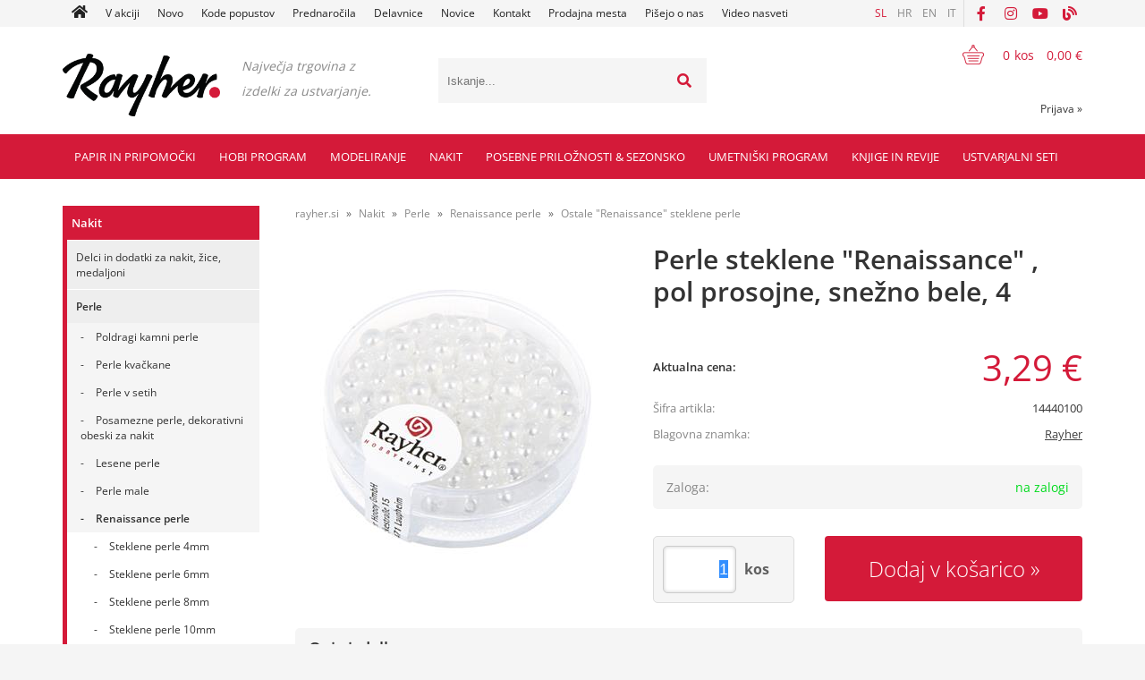

--- FILE ---
content_type: text/html; charset=utf-8
request_url: https://www.rayher.si/izdelek/14440100/perle-steklene-renaissance-pol-prosojne-snezno-bele-4
body_size: 248334
content:

<!DOCTYPE html>
<html lang='sl' data-shoptype='B2C' data-skin='rayher' data-userstatus='anonymous'>

<head><meta charset="UTF-8" />
    <meta name="viewport" content='width=device-width, initial-scale=1'/>
    <meta name='mobile-web-app-capable' content='yes'>
<meta name='apple-mobile-web-app-status-bar-style' content='black-translucent'>
<link rel="canonical" href="https://www.rayher.si/izdelek/14440100/perle-steklene-renaissance-pol-prosojne-snezno-bele-4" />
<link rel="alternate" hreflang="sl" href="https://www.rayher.si/izdelek/14440100/perle-steklene-renaissance-pol-prosojne-snezno-bele-4" />
<link rel="alternate" hreflang="hr" href="https://www.rayher.hr/izdelek/14440100/perle-steklene-renaissance-pol-prosojne-snezno-bele-4" />
<link rel="alternate" hreflang="en" href="https://www.rayher.si/izdelek/14440100/perle-steklene-renaissance-pol-prosojne-snezno-bele-4?lang=en" />
<link rel="alternate" hreflang="it" href="https://www.rayher.it/izdelek/14440100/perle-steklene-renaissance-pol-prosojne-snezno-bele-4" />
<meta name='robots' content='index, follow' /><meta name='Googlebot' content='follow' /><meta name="fragment" content="!">
    <!--[if IE]><meta http-equiv="X-UA-Compatible" content="IE=Edge" /><![endif]-->
    
<style>.product-detail-container{border:1px solid #ccc}.product-detail-container ul li.price{font-weight:bold}.product-detail-container ul li.price p{font-size:15px}.product-detail-image{max-width:202px;overflow:hidden;margin:30px 28px 30px 0;float:left;padding-bottom:5px}.product-detail-image>a{border-radius:5px;-moz-border-radius:5px;-webkit-border-radius:5px;display:block;overflow:hidden;width:200px;position:relative;border:1px solid transparent;margin:0;padding:0}.product-detail-image>a>span,.product-detail-image>ul>li>a>span{position:absolute;top:0;left:0;width:100%;height:100%;display:block;background-color:transparent;filter:progid:DXImageTransform.Microsoft.gradient(startColorstr=#70f5f5f5,endColorstr=#70f5f5f5);zoom:1;background-color:rgba(250,250,250,.7);background-position:center;background-image:url(/img/icon-zoom.png);background-repeat:no-repeat;border-radius:5px;-moz-border-radius:5px;-webkit-border-radius:5px}.product-detail-image>ul>li>a>span{background-image:url(/img/icon-zoom-small.png)}.product-detail-image>ul>li.youtubeThumb>a>span{background-image:none;display:none}.product-detail-image>ul>li.youtubeThumb>a>img{opacity:.8}.product-detail-image>ul>li.youtubeThumb>a:hover>img{opacity:.3}.product-detail-image>ul>li.youtubeThumb>a>.embed-youtube-play{position:absolute;left:calc(50% - 20px);top:calc(50% - 20px);width:40px;height:40px;mask-image:url("/img/icons/fa-circle-play.svg");-webkit-mask-image:url("/img/icons/fa-circle-play.svg");background-color:#fff;mask-repeat:no-repeat;-webkit-mask-repeat:no-repeat;mask-position:center center}.product-detail-image>ul>li.youtubeThumb>a:hover>.embed-youtube-play{background-color:red}.product-detail-image>ul{float:left;margin:0 0 0 -10px}.product-detail-image>ul>li{float:left;margin:10px 0 0 10px;width:60px;height:60px;display:block;position:relative}.product-detail-image>a>img,.product-detail-image>ul>li>a>img{display:block;position:relative;z-index:0;border-radius:5px;-moz-border-radius:5px;-webkit-border-radius:5px}.product-detail-image>ul>li>a>img{width:60px;height:auto}.product-detail-image>ul>li>a{display:block;width:60px;height:60px;border-radius:5px;-moz-border-radius:5px;-webkit-border-radius:5px;border:1px solid #eee;overflow:hidden}.product-detail-rightcol{width:500px;float:right}.product-detail-rightcol>ul{width:500px;float:right;list-style:none;margin:10px 0 20px}.product-detail-rightcol>ul.pricesData{margin:0}.product-detail-rightcol>ul#tableData{margin-top:0}.product-detail-rightcol>ul>li{border-bottom:1px dotted #ccc;padding:5px;display:block;margin:0;font-size:12px;color:gray}.product-detail-rightcol>ul>li>p{float:right;color:#404040}.product-detail-rightcol>ul>li>p>b{font-size:14px}.product-detail-rightcol>ul>li>p>a,.product-detail-shortdesc>div>a{color:#404040;text-decoration:underline}.product-detail-rightcol>ul>li>p>a:hover,.product-detail-shortdesc>div>a:hover{text-decoration:none}.product-detail-rightcol #linkedProducts{width:100%;background:#f5f5f5;border-radius:5px;overflow:hidden;margin:0 0 20px}.product-detail-rightcol #linkedProducts h3{background:#eee;color:#333;font-size:14px;font-weight:600;padding:10px}.product-detail-rightcol #linkedProducts ul li{color:#333;font-size:13px;line-height:18px;font-weight:400;border-top:1px solid #fff;position:relative;padding:0 0 0 36px;overflow:hidden}.product-detail-rightcol #linkedProducts ul li span{font-weight:600;right:10px;top:calc(50% - 9px);position:absolute}.product-detail-rightcol #linkedProducts ul li label{height:56px;display:table-cell;vertical-align:middle;box-sizing:border-box;padding:10px 80px 10px 0}.product-detail-rightcol #linkedProducts ul li label a{color:#333}.product-detail-rightcol #linkedProducts ul li img{display:block;float:left;margin-right:10px}.product-detail-rightcol #linkedProducts ul li a:hover{text-decoration:underline}.product-detail-rightcol #linkedProducts ul li input[type=checkbox]{position:absolute;top:calc(50% - 6px);left:10px}.product-detail-rightcol #social{background:#f5f5f5}#social{margin:0 0 10px;padding:5px}#social .fb-like,#social .twitter-share-button,#social .google-plus{float:right;margin:0 0 0 10px;height:20px!important}#social .fb-like>span{height:22px!important}#social .google-plus{width:60px!important}#social .twitter-share-button{width:80px!important}.product-detail-rightcol .quantity{width:142px;float:right;margin:10px 40px 0 0;border:1px solid #ddd;background:#f5f5f5;padding:10px;-webkit-border-radius:5px;-moz-border-radius:5px;border-radius:5px;color:#606060}.product-detail-rightcol .quantity input{padding:8px;border:1px solid #ccc;background:#fff;color:#404040;-webkit-border-radius:5px;-moz-border-radius:5px;border-radius:5px;box-shadow:inset 0 0 4px #ccc;-webkit-box-shadow:inset 0 0 4px #ccc;-moz-box-shadow:inset 0 0 4px #ccc;width:65px;text-align:right;margin-right:5px;font-size:18px;line-height:18px}.product-detail-rightcol a#product-add,.product-detail-rightcol a#product-inquiry{width:150px;float:right;margin:10px 0;text-align:center;border:1px solid #000;background:#404040;color:#fff;padding:20px 0;font-size:18px;border-radius:10px;-moz-border-radius:10px;-webkit-border-radius:10px;cursor:pointer;-webkit-box-shadow:0 0 4px 0 #aaa;-moz-box-shadow:0 0 4px 0 #aaa;box-shadow:0 0 4px 0 #aaa;display:block}.product-detail-rightcol a:hover#product-add,.product-detail-rightcol a:hover#product-inquiry{background:#505050}.product-detail-rightcol a#product-add.disabled{background-color:#ccc;cursor:default}.product-detail-shortdesc{color:#404040;margin:30px 0 0;background:#f5f5f5;padding:10px;border-radius:5px;-moz-border-radius:5px;-webkit-border-radius:5px;float:right;display:block}.product-detail-shortdesc>div{font-size:12px;line-height:18px}.product-detail-shortdesc table{border-collapse:collapse;font-size:12px;width:100%}.product-detail-shortdesc table tr,.product-detail-desc table tr{border-bottom:1px dotted #ddd}.product-detail-shortdesc table tr td,.product-detail-desc table tr td{padding:5px}.product-detail-shortdesc table tr td{text-align:right}.product-detail-shortdesc table tr th,.product-detail-desc table tr th{padding:5px;font-weight:normal;text-align:left;color:gray}.product-detail-rightcol #freedelivery{display:block;width:100%;margin:-20px 0 20px}.product-detail-rightcol .freedelivery{display:block;padding:10px 0;font-size:13px;line-height:20px;color:#404040;font-weight:400;vertical-align:middle}.product-detail-rightcol .freedelivery:before{content:"";background:url("/img/icons/fas fa-truck.svg") left center no-repeat;width:24px;height:19.2px;display:inline-block;margin-right:20px;vertical-align:middle}.product-detail-rightcol p.freedelivery svg{width:24px;fill:#999;position:absolute;left:40px;top:35px}.product-detail-desc{background:#f5f5f5;padding:10px;border-radius:3px;-moz-border-radius:3px;-webkit-border-radius:3px;box-shadow:0 0 3px #aaa;-webkit-box-shadow:0 0 3px #aaa;-moz-box-shadow:0 0 3px #aaa;margin:40px 0 0}.product-detail-desc h3{border-bottom:1px solid #e5e5e5;padding:10px;font-size:16px;color:#606060;text-shadow:none}.product-detail-desc iframe,#article-title div.desc p iframe{width:640px;height:480px}.product-detail-desc div{padding:10px;font-size:12px;line-height:18px;color:#404040}.product-detail-desc a{color:#404040;text-decoration:underline}.product-detail-desc a:hover{text-decoration:none}.product-detail-desc table tr{font-size:12px;border:dotted 1px #e5e5e5}.product-detail-desc table th,.product-detail-desc table td{padding:5px 15px}.product-detail-desc ul{list-style-type:disc;padding:10px;line-height:18px;color:#404040}.product-detail-desc ul>li{margin:0 0 5px 5px}.product-detail-desc p{padding-top:10px}.unavailable{text-align:center;background:#d86464;border-radius:5px;padding:10px;margin-top:10px;color:#fff}.unavailable h2{margin:0 0 10px;font-size:20px}.unavailable p{font-size:12px}#stock-info{border-radius:5px;-moz-border-radius:5px;-webkit-border-radius:5px;background:#f5f5f5;padding:15px;position:relative;margin-bottom:20px}#stock-info p{color:#404040;font-size:16px;font-weight:bold}#stock-info p a{color:#404040;text-decoration:underline}#stock-info p.stockreminder{margin-top:10px}#stock-info p span{float:right;display:inline-block}#stock-info p span>i{font-style:normal}#stock-info p span.stock-yes{color:#00db1d}#stock-info p span.stock-no{color:red}#stock-info p span.stock-alert{color:#ff8135}#stock-info p span.supply{font-weight:normal;margin-left:10px}#stock-info>i{color:gray;font-size:12px}#stock-info>a[data-tooltip]:link,#stock-info>a[data-tooltip]:visited{position:absolute;text-decoration:none;display:block;font-weight:bold;font-size:14px;line-height:14px;background:gray;color:#fff;-webkit-border-radius:11px;-moz-border-radius:11px;border-radius:11px;width:22px;height:14px;text-align:center;bottom:10px;right:10px;padding:4px 0}#stock-info>a[data-tooltip]:hover{background:#202020}#stock-info>a[data-tooltip]:before{right:3px}article.extra>h3{font-size:16px;margin:40px 0 10px}div.options{float:right;border:solid 2px #404040;border-radius:5px;-moz-border-radius:5px;-webkit-border-radius:5px;margin:10px 0 20px 50px}div.options table{font-size:12px;line-height:12px;width:100%}div.options table th{font-weight:normal;background-color:#404040;color:#fff}div.options table th,div.options table td{text-align:left;padding:6px 20px}div.options table tr{border-bottom:dotted 1px #ccc}div.options table tr:first-child,div.options table tr:last-child{border:none}div.options table td.stock{text-align:center;vertical-align:middle}div.options table td.stock i{font-size:18px}div.options table td.stock .fa-check{color:#50c24e}div.options table td.stock .fa-times{color:red}div.options table th.stock,div.options table td.stock{text-align:center;padding:6px 5px}div.options table th.price,div.options table td.price{text-align:right;padding:6px 10px;white-space:nowrap}div.options table tr.disabled td{color:#aaa}div.options table tr:not(.disabled):hover{background-color:#efefef}div.options table tr:not(.disabled){cursor:pointer}div.options table tr.on{cursor:default;font-weight:bold;background-color:#efefef}div.options table a{color:#404040;text-decoration:underline}div.options table a:hover{text-decoration:none}.options #colorList a,.colors span{width:15px;margin-right:5px;border:solid 1px #efefef}.options span.color{display:inline-block;background-repeat:no-repeat;background-position:center;width:15px;height:15px}.options span.color.half{width:7px}.options span.color.third{width:5px}.options span.color.quarter{width:3px}.options span.color.fifth{width:3px}.options{width:320px;border:1px solid #ddd!important;background:#f5f5f5;padding:20px 20px 10px}.options>div{font-size:12px;color:#606060}.options label{cursor:default;display:block;margin-bottom:8px;font-weight:normal;color:#606060;font-size:12px}.options div#sizeList,.options div#colorList{margin-bottom:15px}.options select#ddlSizes,.options select#ddlColors{padding:8px;border:1px solid #ccc;background:#fff;color:#404040;-webkit-border-radius:5px;-moz-border-radius:5px;border-radius:5px;box-shadow:inset 0 0 4px #ccc;-webkit-box-shadow:inset 0 0 4px #ccc;-moz-box-shadow:inset 0 0 4px #ccc;width:318px}#baguetteBox-overlay{display:none;opacity:0;position:fixed;overflow:hidden;top:0;left:0;width:100%;height:100%;z-index:1000000;background-color:#222;background-color:rgba(0,0,0,.8);-webkit-transition:opacity .5s ease;transition:opacity .5s ease}#baguetteBox-overlay.visible{opacity:1}#baguetteBox-overlay .full-image{display:inline-block;position:relative;width:100%;height:100%;text-align:center}#baguetteBox-overlay .full-image figure{display:inline;margin:0;height:100%}#baguetteBox-overlay .full-image img{display:inline-block;width:auto;height:auto;max-height:100%;max-width:100%;vertical-align:middle;-webkit-box-shadow:0 0 8px rgba(0,0,0,.6);-moz-box-shadow:0 0 8px rgba(0,0,0,.6);box-shadow:0 0 8px rgba(0,0,0,.6)}#baguetteBox-overlay .full-image figcaption{display:block;position:absolute;bottom:0;width:100%;text-align:center;line-height:1.8;white-space:normal;color:#ccc;background-color:#000;background-color:rgba(0,0,0,.6);font-family:sans-serif}#baguetteBox-overlay .full-image:before{content:"";display:inline-block;height:50%;width:1px;margin-right:-1px}#baguetteBox-slider{position:absolute;left:0;top:0;height:100%;width:100%;white-space:nowrap;-webkit-transition:left .4s ease,-webkit-transform .4s ease;transition:left .4s ease,-webkit-transform .4s ease;transition:left .4s ease,transform .4s ease;transition:left .4s ease,transform .4s ease,-webkit-transform .4s ease,-moz-transform .4s ease}#baguetteBox-slider.bounce-from-right{-webkit-animation:bounceFromRight .4s ease-out;animation:bounceFromRight .4s ease-out}#baguetteBox-slider.bounce-from-left{-webkit-animation:bounceFromLeft .4s ease-out;animation:bounceFromLeft .4s ease-out}@-webkit-keyframes bounceFromRight{0%,100%{margin-left:0}50%{margin-left:-30px}}@keyframes bounceFromRight{0%,100%{margin-left:0}50%{margin-left:-30px}}@-webkit-keyframes bounceFromLeft{0%,100%{margin-left:0}50%{margin-left:30px}}@keyframes bounceFromLeft{0%,100%{margin-left:0}50%{margin-left:30px}}.baguetteBox-button#next-button,.baguetteBox-button#previous-button{top:50%;top:calc(50% - 30px);width:44px;height:60px}.baguetteBox-button{position:absolute;cursor:pointer;outline:0;padding:0;margin:0;border:0;-moz-border-radius:15%;border-radius:15%;background-color:#323232;background-color:rgba(50,50,50,.5);color:#ddd;font:1.6em sans-serif;-webkit-transition:background-color .4s ease;transition:background-color .4s ease}.baguetteBox-button:focus,.baguetteBox-button:hover{background-color:rgba(50,50,50,.9)}.baguetteBox-button#next-button{right:2%}.baguetteBox-button#previous-button{left:2%}.baguetteBox-button#close-button{top:20px;right:2%;right:calc(2% + 6px);width:30px;height:30px}.baguetteBox-button svg{position:absolute;left:0;top:0}.baguetteBox-spinner{width:40px;height:40px;display:inline-block;position:absolute;top:50%;left:50%;margin-top:-20px;margin-left:-20px}.baguetteBox-double-bounce1,.baguetteBox-double-bounce2{width:100%;height:100%;-moz-border-radius:50%;border-radius:50%;background-color:#fff;opacity:.6;position:absolute;top:0;left:0;-webkit-animation:bounce 2s infinite ease-in-out;animation:bounce 2s infinite ease-in-out}.baguetteBox-double-bounce2{-webkit-animation-delay:-1s;animation-delay:-1s}@-webkit-keyframes bounce{0%,100%{-webkit-transform:scale(0);transform:scale(0)}50%{-webkit-transform:scale(1);transform:scale(1)}}@keyframes bounce{0%,100%{-webkit-transform:scale(0);-moz-transform:scale(0);transform:scale(0)}50%{-webkit-transform:scale(1);-moz-transform:scale(1);transform:scale(1)}}</style>
<style>@font-face{font-family:'Open Sans';font-style:normal;font-weight:300;src:url('/css/fonts/open-sans-v27-latin-ext_latin-300.eot');src:local(''),url('/css/fonts/open-sans-v27-latin-ext_latin-300.eot?#iefix') format('embedded-opentype'),url('/css/fonts/open-sans-v27-latin-ext_latin-300.woff2') format('woff2'),url('/css/fonts/open-sans-v27-latin-ext_latin-300.woff') format('woff'),url('/css/fonts/open-sans-v27-latin-ext_latin-300.ttf') format('truetype'),url('/css/fonts/open-sans-v27-latin-ext_latin-300.svg#OpenSans') format('svg')}@font-face{font-family:'Open Sans';font-style:normal;font-weight:500;src:url('/css/fonts/open-sans-v27-latin-ext_latin-500.eot');src:local(''),url('/css/fonts/open-sans-v27-latin-ext_latin-500.eot?#iefix') format('embedded-opentype'),url('/css/fonts/open-sans-v27-latin-ext_latin-500.woff2') format('woff2'),url('/css/fonts/open-sans-v27-latin-ext_latin-500.woff') format('woff'),url('/css/fonts/open-sans-v27-latin-ext_latin-500.ttf') format('truetype'),url('/css/fonts/open-sans-v27-latin-ext_latin-500.svg#OpenSans') format('svg')}@font-face{font-family:'Open Sans';font-style:normal;font-weight:400;src:url('/css/fonts/open-sans-v27-latin-ext_latin-regular.eot');src:local(''),url('/css/fonts/open-sans-v27-latin-ext_latin-regular.eot?#iefix') format('embedded-opentype'),url('/css/fonts/open-sans-v27-latin-ext_latin-regular.woff2') format('woff2'),url('/css/fonts/open-sans-v27-latin-ext_latin-regular.woff') format('woff'),url('/css/fonts/open-sans-v27-latin-ext_latin-regular.ttf') format('truetype'),url('/css/fonts/open-sans-v27-latin-ext_latin-regular.svg#OpenSans') format('svg')}@font-face{font-family:'Open Sans';font-style:normal;font-weight:600;src:url('/css/fonts/open-sans-v27-latin-ext_latin-600.eot');src:local(''),url('/css/fonts/open-sans-v27-latin-ext_latin-600.eot?#iefix') format('embedded-opentype'),url('/css/fonts/open-sans-v27-latin-ext_latin-600.woff2') format('woff2'),url('/css/fonts/open-sans-v27-latin-ext_latin-600.woff') format('woff'),url('/css/fonts/open-sans-v27-latin-ext_latin-600.ttf') format('truetype'),url('/css/fonts/open-sans-v27-latin-ext_latin-600.svg#OpenSans') format('svg')}@font-face{font-family:'Open Sans';font-style:normal;font-weight:700;src:url('/css/fonts/open-sans-v27-latin-ext_latin-700.eot');src:local(''),url('/css/fonts/open-sans-v27-latin-ext_latin-700.eot?#iefix') format('embedded-opentype'),url('/css/fonts/open-sans-v27-latin-ext_latin-700.woff2') format('woff2'),url('/css/fonts/open-sans-v27-latin-ext_latin-700.woff') format('woff'),url('/css/fonts/open-sans-v27-latin-ext_latin-700.ttf') format('truetype'),url('/css/fonts/open-sans-v27-latin-ext_latin-700.svg#OpenSans') format('svg')}@font-face{font-family:'Open Sans';font-style:normal;font-weight:800;src:url('/css/fonts/open-sans-v27-latin-ext_latin-800.eot');src:local(''),url('/css/fonts/open-sans-v27-latin-ext_latin-800.eot?#iefix') format('embedded-opentype'),url('/css/fonts/open-sans-v27-latin-ext_latin-800.woff2') format('woff2'),url('/css/fonts/open-sans-v27-latin-ext_latin-800.woff') format('woff'),url('/css/fonts/open-sans-v27-latin-ext_latin-800.ttf') format('truetype'),url('/css/fonts/open-sans-v27-latin-ext_latin-800.svg#OpenSans') format('svg')}</style><link href="/css/general?v=oQEH7G7tBRd2RcERlqv31Oxws50FMcm9G_Vk_Ri-Ve01" rel="stylesheet"/>

    <script>function docReady(fn){ if (document.readyState==="complete" || document.readyState==="interactive"){ setTimeout(fn,1); } else { document.addEventListener("DOMContentLoaded",fn); } }</script>
    <link rel='shortcut icon' href='/skin/rayher/favicon.ico' /><!-- Global site tag (gtag.js) -->
                                    <script async src='https://www.googletagmanager.com/gtag/js?id=G-NGQXZQ3495'></script>
                                    <script>
                                      window.dataLayer = window.dataLayer || [];
                                      function gtag(){dataLayer.push(arguments);}
                                      gtag('js', new Date());
                                      gtag('config', 'G-NGQXZQ3495');
                                    </script><meta property="og:title" content="Perle steklene &quot;Renaissance&quot; , pol prosojne, snežno bele, 4 - rayher.si" /><meta property="og:type" content="website" /><meta property="og:site_name" content="RAYHER hobbyart" /><meta property="og:url" content="https://www.rayher.si/izdelek/14440100/perle-steklene-renaissance-pol-prosojne-snezno-bele-4" /><meta property="og:description" content="Perle steklene &quot;Renaissance&quot; , pol prosojne, snežno bele, 4 mm, 85 kom." /><meta property="og:id" content="14440100" /><meta property="og:image" content="https://www.rayher.si/image.ashx?id=14440100&amp;size=500&amp;fill=1&amp;.jpg&amp;fill=1&amp;watermark=0" /><meta property="og:image:width" content="500" /><meta property="og:image:height" content="500" /><meta property="product:brand" content="Rayher" /><meta property="product:condition" content="new" /><meta property="product:availability" content="in stock" /><meta property="product:price:amount" content="3.294" /><meta property="product:price:currency" content="EUR" /><title>
	Perle steklene "Renaissance" , pol prosojne, snežno bele, 4 - rayher.si
</title><meta name="description" content="Perle steklene &quot;Renaissance&quot; , pol prosojne, snežno bele, 4 mm, 85 kom." /><meta name="keywords" content="Perle,steklene,&quot;Renaissance&quot;,,pol,prosojne,snežno,bele,4" /></head>
<body id="Body1" class="bodyProduct">

<nav id='sidebar' style='display:none'>
<ul class='sidebarTop'></ul>
<ul class='headernav'></ul>
<ul id='sidebarCategories'><li><a Class='expandable' href='javascript:'></a><a class='toplevel hasChilds dynamic' href='/katalog/1287/papir-in-pripomocki' data-id='1287' title='Papir in pripomočki'>Papir in pripomočki</a>
<ul><li><a Class='expandable' href='javascript:'></a><a class='hasChilds dynamic' href='/katalog/1/papir-kuverte-vizitke-scrapbooking-albumi' data-id='1' title='Papir, kuverte, vizitke, scrapbooking albumi'>Papir, kuverte, vizitke, scrapbooking albumi</a>
<ul><li><a Class='expandable' href='javascript:'></a><a class='hasChilds dynamic' href='/katalog/10/kuverte' data-id='10' title='Kuverte'>Kuverte</a>
<ul><li><a href='/katalog/11/kuverte-b6-set-5' data-id='11' title='Kuverte B6 set 5'>Kuverte B6 set 5</a></li>
<li><a href='/katalog/12/kuverte-c6-set-5' data-id='12' title='Kuverte C6 set 5'>Kuverte C6 set 5</a></li>
<li><a href='/katalog/13/kuverte-podolgovate-set-5' data-id='13' title='Kuverte podolgovate set 5'>Kuverte podolgovate set 5</a></li>
<li><a href='/katalog/14/kuverte-kvadratne-set-5' data-id='14' title='Kuverte kvadratne set 5'>Kuverte kvadratne set 5</a></li>
<li><a href='/katalog/15/kuverte-c5-set-5' data-id='15' title='Kuverte C5 set 5'>Kuverte C5 set 5</a></li>
<li><a href='/katalog/16/kuverte-c7-set-5' data-id='16' title='Kuverte C7 set 5'>Kuverte C7 set 5</a></li>
</ul>
</li>
<li><a Class='expandable' href='javascript:'></a><a class='hasChilds dynamic' href='/katalog/2/vizitke' data-id='2' title='Vizitke'>Vizitke</a>
<ul><li><a href='/katalog/3/vizitke-b6-set-5' data-id='3' title='Vizitke B6 set 5'>Vizitke B6 set 5</a></li>
<li><a href='/katalog/4/vizitke-a6-set-5' data-id='4' title='Vizitke A6 set 5'>Vizitke A6 set 5</a></li>
<li><a href='/katalog/6/vizitke-kvadratne-set-5' data-id='6' title='Vizitke kvadratne set 5'>Vizitke kvadratne set 5</a></li>
</ul>
</li>
<li><a href='/katalog/1020/vizitke-in-kuverte-v-setih' data-id='1020' title='Vizitke in kuverte v setih'>Vizitke in kuverte v setih</a></li>
<li><a href='/katalog/1021/vrecke-za-kuverte-in-vizitke' data-id='1021' title='Vrečke za kuverte in vizitke'>Vrečke za kuverte in vizitke</a></li>
<li><a Class='expandable' href='javascript:'></a><a class='hasChilds dynamic' href='/katalog/20/scrapbooking-papirji' data-id='20' title='Scrapbooking papirji'>Scrapbooking papirji</a>
<ul><li><a href='/katalog/809/scrapbooking-papirji' data-id='809' title='Scrapbooking papirji'>Scrapbooking papirji</a></li>
<li><a href='/katalog/823/scrapbooking-papirji-z-blescicami' data-id='823' title='Scrapbooking papirji z bleščicami'>Scrapbooking papirji z bleščicami</a></li>
<li><a href='/katalog/810/scrapbooking-papirji-s-teksturo' data-id='810' title='Scrapbooking papirji s teksturo'>Scrapbooking papirji s teksturo</a></li>
<li><a href='/katalog/811/seti-scrapbooking-papirjev' data-id='811' title='Seti scrapbooking papirjev'>Seti scrapbooking papirjev</a></li>
<li><a href='/katalog/1052/embalaza-za-shranjevanje-papirjev' data-id='1052' title='Embalaža za shranjevanje papirjev'>Embalaža za shranjevanje papirjev</a></li>
</ul>
</li>
<li><a href='/katalog/1326/medioevalis-kuverte-in-vizitke' data-id='1326' title='Medioevalis kuverte in vizitke'>Medioevalis kuverte in vizitke</a></li>
<li><a Class='expandable' href='javascript:'></a><a class='hasChilds dynamic' href='/katalog/21/barvni-papirji' data-id='21' title='Barvni papirji'>Barvni papirji</a>
<ul><li><a href='/katalog/1370/pisemski-papir-a4-90g-set-10' data-id='1370' title='Pisemski papir A4, 90g set 10'>Pisemski papir A4, 90g set 10</a></li>
<li><a href='/katalog/22/a4-tonpapir-130g' data-id='22' title='A4 tonpapir, 130g'>A4 tonpapir, 130g</a></li>
<li><a href='/katalog/1407/a3-tonpapir-130g' data-id='1407' title='A3 tonpapir, 130g'>A3 tonpapir, 130g</a></li>
<li><a href='/katalog/783/50x70-tonpapir-130g' data-id='783' title='50x70 Tonpapir 130g'>50x70 Tonpapir 130g</a></li>
<li><a href='/katalog/1372/tonpapir-130g-v-setih' data-id='1372' title='Tonpapir 130g v setih'>Tonpapir 130g v setih</a></li>
<li><a href='/katalog/1271/svilnat-papir' data-id='1271' title='Svilnat papir'>Svilnat papir</a></li>
<li><a href='/katalog/43/transparent-papirji' data-id='43' title='Transparent papirji'>Transparent papirji</a></li>
</ul>
</li>
<li><a Class='expandable' href='javascript:'></a><a class='hasChilds dynamic' href='/katalog/23/barvni-kartoni' data-id='23' title='Barvni kartoni'>Barvni kartoni</a>
<ul><li><a href='/katalog/7/karton-a4-220g-set-5' data-id='7' title='Karton A4 220g set 5'>Karton A4 220g set 5</a></li>
<li><a href='/katalog/1397/a3-fotokarton-300g' data-id='1397' title='A3 fotokarton 300g'>A3 fotokarton 300g</a></li>
<li><a href='/katalog/1328/a4-fotokarton-220g' data-id='1328' title='A4 fotokarton 220g'>A4 fotokarton 220g</a></li>
<li><a href='/katalog/24/a4-fotokarton-300g' data-id='24' title='A4 fotokarton 300g'>A4 fotokarton 300g</a></li>
<li><a href='/katalog/25/50x70cm-fotokarton-300g' data-id='25' title='50x70cm fotokarton 300g'>50x70cm fotokarton 300g</a></li>
<li><a href='/katalog/1373/kartoni-v-setu' data-id='1373' title='Kartoni v setu'>Kartoni v setu</a></li>
<li><a href='/katalog/1125/a4-karton-z-blescicami-200g' data-id='1125' title='A4 karton z bleščicami, 200g'>A4 karton z bleščicami, 200g</a></li>
<li><a href='/katalog/1375/50x70-cm-fotokarton-perl-250g' data-id='1375' title='50x70 cm Fotokarton Perl 250g'>50x70 cm Fotokarton Perl 250g</a></li>
<li><a href='/katalog/1376/50x70-cm-fotokarton-narebren-240g' data-id='1376' title='50x70 cm Fotokarton narebren 240g'>50x70 cm Fotokarton narebren 240g</a></li>
<li><a href='/katalog/1377/50x70-cm-vario-karton-potiskan-250-300g' data-id='1377' title='50x70 cm Vario karton potiskan 250/300g'>50x70 cm Vario karton potiskan 250/300g</a></li>
<li><a href='/katalog/1378/50x70-cm-fotokarton-230g-vintagegrey-linija' data-id='1378' title='50x70 cm Fotokarton 230g Vintage&Grey linija'>50x70 cm Fotokarton 230g Vintage&Grey linija</a></li>
</ul>
</li>
<li><a Class='expandable' href='javascript:'></a><a class='hasChilds dynamic' href='/katalog/26/krep-papirji' data-id='26' title='Krep papirji'>Krep papirji</a>
<ul><li><a href='/katalog/27/hobi-krep-papir' data-id='27' title='Hobi krep papir'>Hobi krep papir</a></li>
<li><a href='/katalog/28/cvetlicarski-krep-papir' data-id='28' title='Cvetličarski krep papir'>Cvetličarski krep papir</a></li>
<li><a href='/katalog/667/trakovi-iz-krep-papirja' data-id='667' title='Trakovi iz krep papirja'>Trakovi iz krep papirja</a></li>
</ul>
</li>
<li><a href='/katalog/784/papirji-za-ustvarjanje-z-otroki-in-za-solo' data-id='784' title='Papirji za ustvarjanje z otroki in za šolo'>Papirji za ustvarjanje z otroki in za šolo</a></li>
<li><a href='/katalog/1140/murvin-papir' data-id='1140' title='Murvin papir'>Murvin papir</a></li>
<li><a Class='expandable' href='javascript:'></a><a class='hasChilds dynamic' href='/katalog/17/dekorativni-papirji-in-kartoni' data-id='17' title='Dekorativni papirji in kartoni'>Dekorativni papirji in kartoni</a>
<ul><li><a href='/katalog/18/posamezni' data-id='18' title='Posamezni'>Posamezni</a></li>
<li><a href='/katalog/19/v-setih' data-id='19' title='V setih'>V setih</a></li>
<li><a href='/katalog/948/biserni-pearl-papirji-in-kartoni' data-id='948' title='Biserni, pearl papirji in kartoni'>Biserni, pearl papirji in kartoni</a></li>
<li><a href='/katalog/953/karton-z-luknjicami' data-id='953' title='Karton z luknjicami'>Karton z luknjicami</a></li>
<li><a href='/katalog/1323/listi-s-slicicami-cutting-sheet' data-id='1323' title='Listi s sličicami "Cutting Sheet"'>Listi s sličicami "Cutting Sheet"</a></li>
<li><a href='/katalog/1125/a4-karton-z-blescicami-200g' data-id='1125' title='A4 karton z bleščicami, 200g'>A4 karton z bleščicami, 200g</a></li>
</ul>
</li>
<li><a href='/katalog/30/scrapbooking-albumi-in-dodatki' data-id='30' title='Scrapbooking albumi in dodatki'>Scrapbooking albumi in dodatki</a></li>
<li><a href='/katalog/898/origami-papir' data-id='898' title='Origami papir'>Origami papir</a></li>
<li><a href='/katalog/933/natron-papir-in-natron-vrecke' data-id='933' title='Natron papir in natron vrečke'>Natron papir in natron vrečke</a></li>
<li><a Class='expandable' href='javascript:'></a><a class='hasChilds dynamic' href='/katalog/35/valovita-lepenka' data-id='35' title='Valovita lepenka'>Valovita lepenka</a>
<ul><li><a href='/katalog/36/valovita-lepenka-50x70cm' data-id='36' title='Valovita lepenka 50x70cm'>Valovita lepenka 50x70cm</a></li>
</ul>
</li>
<li><a href='/katalog/884/decoupage-papirji' data-id='884' title='Decoupage papirji'>Decoupage papirji</a></li>
<li><a href='/katalog/110/folije-in-papirji-za-prenos-motivov' data-id='110' title='Folije in papirji za prenos motivov'>Folije in papirji za prenos motivov</a></li>
<li><a href='/katalog/1320/mape' data-id='1320' title='Mape'>Mape</a></li>
<li><a Class='expandable' href='javascript:'></a><a class='hasChilds dynamic' href='/katalog/32/rizevi-papirji' data-id='32' title='Riževi papirji'>Riževi papirji</a>
<ul><li><a href='/katalog/33/posamezni' data-id='33' title='Posamezni'>Posamezni</a></li>
<li><a href='/katalog/34/v-roli' data-id='34' title='V Roli'>V Roli</a></li>
</ul>
</li>
<li><a href='/katalog/29/papirne-cipke' data-id='29' title='Papirne čipke'>Papirne čipke</a></li>
<li><a href='/katalog/31/koledarji' data-id='31' title='Koledarji'>Koledarji</a></li>
</ul>
</li>
<li><a Class='expandable' href='javascript:'></a><a class='hasChilds dynamic' href='/katalog/70/sizzix-marianne-design-ultimate-pro-seweasy-spirale-quilling' data-id='70' title='Sizzix, Marianne design, Ultimate Pro, SewEasy, Spirale, Quilling'>Sizzix, Marianne design, Ultimate Pro, SewEasy, Spirale, Quilling</a>
<ul><li><a Class='expandable' href='javascript:'></a><a class='hasChilds dynamic' href='/katalog/71/sizzix-marianne-design-memory-box-leabilities' data-id='71' title='Sizzix, Marianne Design, Memory Box, LeaBilities'>Sizzix, Marianne Design, Memory Box, LeaBilities</a>
<ul><li><a href='/katalog/72/naprave' data-id='72' title='Naprave'>Naprave</a></li>
<li><a href='/katalog/73/pripomocki' data-id='73' title='Pripomočki'>Pripomočki</a></li>
<li><a href='/katalog/77/sablone-rayher-oblikovala-tina-zbasa' data-id='77' title='Šablone Rayher; oblikovala Tina Z.Baša'>Šablone Rayher; oblikovala Tina Z.Baša</a></li>
<li><a href='/katalog/79/najlepsi-par-rezalne-sablone-stampiljke-sablone-dodatki' data-id='79' title='NAJLEPŠI PAR - rezalne šablone, štampiljke, šablone, dodatki'>NAJLEPŠI PAR - rezalne šablone, štampiljke, šablone, dodatki</a></li>
<li><a href='/katalog/956/craft-you' data-id='956' title='Craft & You'>Craft & You</a></li>
<li><a href='/katalog/1023/crafters-companion-rezalne-sablone' data-id='1023' title='Crafter's Companion rezalne šablone'>Crafter's Companion rezalne šablone</a></li>
<li><a href='/katalog/819/leabilities' data-id='819' title='LeaBilities'>LeaBilities</a></li>
<li><a href='/katalog/932/marianne-design' data-id='932' title='Marianne design'>Marianne design</a></li>
<li><a href='/katalog/75/bigz-velike-sablone' data-id='75' title='Bigz velike šablone'>Bigz velike šablone</a></li>
<li><a href='/katalog/80/teksturne-plosce' data-id='80' title='Teksturne plošče'>Teksturne plošče</a></li>
<li><a href='/katalog/824/thinlits-tanke-sablone' data-id='824' title='Thinlits tanke šablone'>Thinlits tanke šablone</a></li>
<li><a href='/katalog/78/sablone-framelits' data-id='78' title='Šablone Framelits'>Šablone Framelits</a></li>
<li><a href='/katalog/1273/lawn-fawn-sablonestampiljke' data-id='1273' title='Lawn Fawn šablone&štampiljke'>Lawn Fawn šablone&štampiljke</a></li>
<li><a href='/katalog/996/ostale-rezalne-sablone' data-id='996' title='Ostale rezalne šablone'>Ostale rezalne šablone</a></li>
<li><a href='/katalog/74/sizzlits-sablone' data-id='74' title='Sizzlits šablone'>Sizzlits šablone</a></li>
<li><a href='/katalog/972/crke-in-stevilke-rezalne-sablone' data-id='972' title='Črke in številke - rezalne šablone'>Črke in številke - rezalne šablone</a></li>
</ul>
</li>
<li><a Class='expandable' href='javascript:'></a><a class='hasChilds dynamic' href='/katalog/81/ultimate-pro' data-id='81' title='Ultimate pro'>Ultimate pro</a>
<ul><li><a href='/katalog/82/naprava' data-id='82' title='Naprava'>Naprava</a></li>
<li><a href='/katalog/83/plosce' data-id='83' title='Plošče'>Plošče</a></li>
<li><a href='/katalog/84/dodatki' data-id='84' title='Dodatki'>Dodatki</a></li>
</ul>
</li>
<li><a Class='expandable' href='javascript:'></a><a class='hasChilds dynamic' href='/katalog/85/spirale-in-pripomocki' data-id='85' title='Spirale in pripomocki'>Spirale in pripomocki</a>
<ul><li><a href='/katalog/86/naprave-za-spirale' data-id='86' title='Naprave za spirale'>Naprave za spirale</a></li>
<li><a href='/katalog/87/spirale' data-id='87' title='Spirale'>Spirale</a></li>
</ul>
</li>
<li><a href='/katalog/807/quilling' data-id='807' title='Quilling'>Quilling</a></li>
<li><a href='/katalog/1309/hot-foil-sistem' data-id='1309' title='Hot Foil sistem'>Hot Foil sistem</a></li>
</ul>
</li>
<li><a Class='expandable' href='javascript:'></a><a class='hasChilds dynamic' href='/katalog/46/luknjaci-skarje-nozi-rezalniki-plosce-z-utori-pincete-fiskars' data-id='46' title='Luknjači, škarje, noži, rezalniki, plošče z utori, pincete, Fiskars'>Luknjači, škarje, noži, rezalniki, plošče z utori, pincete, Fiskars</a>
<ul><li><a Class='expandable' href='javascript:'></a><a class='hasChilds dynamic' href='/katalog/47/luknjaci' data-id='47' title='Luknjači'>Luknjači</a>
<ul><li><a href='/katalog/1222/luknjaci-embosirni' data-id='1222' title='Luknjači embosirni'>Luknjači embosirni</a></li>
<li><a href='/katalog/55/mini-luknjaci-z-motivom' data-id='55' title='Mini luknjači z motivom'>Mini luknjači z motivom</a></li>
<li><a href='/katalog/48/mali-luknjaci-z-motivi' data-id='48' title='Mali luknjači z motivi'>Mali luknjači z motivi</a></li>
<li><a href='/katalog/51/srednji-luknjaci-z-motivi' data-id='51' title='Srednji luknjači z motivi'>Srednji luknjači z motivi</a></li>
<li><a href='/katalog/938/veliki-luknjaci-z-motivi' data-id='938' title='Veliki luknjači z motivi'>Veliki luknjači z motivi</a></li>
<li><a href='/katalog/53/motiv-krog-oval-bordure-kotni-luknjaci' data-id='53' title='Motiv krog, oval, bordure, kotni luknjači'>Motiv krog, oval, bordure, kotni luknjači</a></li>
<li><a href='/katalog/54/ostali-luknjaci' data-id='54' title='Ostali luknjači'>Ostali luknjači</a></li>
<li><a href='/katalog/56/luknjaci-klesce' data-id='56' title='Luknjači klešče'>Luknjači klešče</a></li>
</ul>
</li>
<li><a Class='expandable' href='javascript:'></a><a class='hasChilds dynamic' href='/katalog/57/skarje' data-id='57' title='Škarje'>Škarje</a>
<ul><li><a href='/katalog/58/skarje-za-razlicne-podlage' data-id='58' title='Škarje za različne podlage'>Škarje za različne podlage</a></li>
<li><a href='/katalog/59/skarje-z-vzorcem' data-id='59' title='Škarje z vzorcem'>Škarje z vzorcem</a></li>
</ul>
</li>
<li><a Class='expandable' href='javascript:'></a><a class='hasChilds dynamic' href='/katalog/60/nozi' data-id='60' title='Noži'>Noži</a>
<ul><li><a href='/katalog/62/krozni-nozi' data-id='62' title='Krožni noži'>Krožni noži</a></li>
<li><a href='/katalog/63/ostali-nozi' data-id='63' title='Ostali noži'>Ostali noži</a></li>
<li><a href='/katalog/61/skalpeli' data-id='61' title='Skalpeli'>Skalpeli</a></li>
</ul>
</li>
<li><a href='/katalog/64/pincete' data-id='64' title='Pincete'>Pincete</a></li>
<li><a Class='expandable' href='javascript:'></a><a class='hasChilds dynamic' href='/katalog/65/rezalniki-plosce-z-utori-ravnila-in-podlage' data-id='65' title='Rezalniki, plošče z utori, ravnila in podlage'>Rezalniki, plošče z utori, ravnila in podlage</a>
<ul><li><a href='/katalog/66/rezalniki-plosce-z-utori-in-kosti-za-papir' data-id='66' title='Rezalniki, plošče z utori in kosti za papir'>Rezalniki, plošče z utori in kosti za papir</a></li>
<li><a href='/katalog/69/ravnila-in-podlage' data-id='69' title='Ravnila in podlage'>Ravnila in podlage</a></li>
</ul>
</li>
<li><a href='/katalog/1016/fiskars' data-id='1016' title='Fiskars'>Fiskars</a></li>
</ul>
</li>
<li><a Class='expandable' href='javascript:'></a><a class='hasChilds dynamic' href='/katalog/88/stampiljke-blazinice-embossing-markerji-za-embossing' data-id='88' title='Štampiljke, blazinice, embossing, markerji za embossing'>Štampiljke, blazinice, embossing, markerji za embossing</a>
<ul><li><a Class='expandable' href='javascript:'></a><a class='hasChilds dynamic' href='/katalog/89/stampiljke-in-pripomocki' data-id='89' title='Štampiljke in pripomočki'>Štampiljke in pripomočki</a>
<ul><li><a href='/katalog/90/silikonske-stampiljke' data-id='90' title='Silikonske štampiljke'>Silikonske štampiljke</a></li>
<li><a href='/katalog/91/stampiljke-iz-gume' data-id='91' title='Štampiljke iz gume'>Štampiljke iz gume</a></li>
<li><a href='/katalog/92/drzala-podlage-in-ostali-pripomocki-za-stampiljke' data-id='92' title='Držala, podlage in ostali pripomočki za štampiljke'>Držala, podlage in ostali pripomočki za štampiljke</a></li>
<li><a href='/katalog/799/set-stampiljk' data-id='799' title='Set štampiljk'>Set štampiljk</a></li>
<li><a href='/katalog/947/blockwallah-stampiljke' data-id='947' title='Blockwallah štampiljke'>Blockwallah štampiljke</a></li>
</ul>
</li>
<li><a Class='expandable' href='javascript:'></a><a class='hasChilds dynamic' href='/katalog/93/blazinice-in-prah-za-stampiljke' data-id='93' title='Blazinice in prah za štampiljke'>Blazinice in prah za štampiljke</a>
<ul><li><a href='/katalog/94/versacolor-blazinice-male' data-id='94' title='Versacolor blazinice male'>Versacolor blazinice male</a></li>
<li><a href='/katalog/95/versacolor-blazinice-velike' data-id='95' title='Versacolor blazinice velike'>Versacolor blazinice velike</a></li>
<li><a href='/katalog/96/stazon-blazinice' data-id='96' title='Stazon blazinice'>Stazon blazinice</a></li>
<li><a href='/katalog/97/memento-delicata-blazinice-dye-ink' data-id='97' title='Memento & Delicata blazinice (dye ink)'>Memento & Delicata blazinice (dye ink)</a></li>
<li><a href='/katalog/98/ranger-distress-crayon' data-id='98' title='Ranger Distress Crayon'>Ranger Distress Crayon</a></li>
<li><a href='/katalog/99/set-blazinic-za-zige' data-id='99' title='Set blazinic za žige'>Set blazinic za žige</a></li>
<li><a href='/katalog/900/distress-ink-ranger' data-id='900' title='Distress Ink, Ranger'>Distress Ink, Ranger</a></li>
<li><a href='/katalog/901/alkoholni-tusi' data-id='901' title='Alkoholni tuši'>Alkoholni tuši</a></li>
<li><a href='/katalog/902/spectrum-noir-inkpad' data-id='902' title='Spectrum Noir Inkpad'>Spectrum Noir Inkpad</a></li>
<li><a href='/katalog/903/archival-ink-blazinice-ranger' data-id='903' title='Archival Ink blazinice, Ranger'>Archival Ink blazinice, Ranger</a></li>
<li><a href='/katalog/904/ranger-mediji-in-pripomocki' data-id='904' title='Ranger mediji in pripomočki'>Ranger mediji in pripomočki</a></li>
<li><a href='/katalog/907/adirondack-alcohol-ink-mixatives-ranger' data-id='907' title='Adirondack Alcohol Ink Mixatives, Ranger'>Adirondack Alcohol Ink Mixatives, Ranger</a></li>
<li><a href='/katalog/910/distress-oxides-ink-blazinice' data-id='910' title='Distress Oxides Ink blazinice'>Distress Oxides Ink blazinice</a></li>
<li><a href='/katalog/998/prah-perfect-pearls' data-id='998' title='Prah Perfect Pearls'>Prah Perfect Pearls</a></li>
<li><a href='/katalog/1132/versafine-blazinice-velike' data-id='1132' title='Versafine blazinice, velike'>Versafine blazinice, velike</a></li>
<li><a href='/katalog/1313/nuvo-mica-mist-sprej' data-id='1313' title='Nuvo Mica Mist sprej'>Nuvo Mica Mist sprej</a></li>
</ul>
</li>
<li><a Class='expandable' href='javascript:'></a><a class='hasChilds dynamic' href='/katalog/100/embossing' data-id='100' title='Embossing'>Embossing</a>
<ul><li><a href='/katalog/102/prah-za-embossing' data-id='102' title='Prah za embossing'>Prah za embossing</a></li>
<li><a href='/katalog/908/blazinice-za-embossing' data-id='908' title='Blazinice za embossing'>Blazinice za embossing</a></li>
<li><a href='/katalog/103/pripomocki-za-embossiranje' data-id='103' title='Pripomočki za embossiranje'>Pripomočki za embossiranje</a></li>
</ul>
</li>
<li><a Class='expandable' href='javascript:'></a><a class='hasChilds dynamic' href='/katalog/967/flomastri-in-pripomocki-distress-spectrum-nior-chameleon' data-id='967' title='Flomastri in pripomočki, Distress, Spectrum Nior, Chameleon'>Flomastri in pripomočki, Distress, Spectrum Nior, Chameleon</a>
<ul><li><a href='/katalog/969/pripomocki-in-podlage' data-id='969' title='Pripomočki in podlage'>Pripomočki in podlage</a></li>
<li><a href='/katalog/1056/spectrum-aqua-markerji' data-id='1056' title='Spectrum AQUA markerji'>Spectrum AQUA markerji</a></li>
<li><a href='/katalog/1237/spectrum-noir-sparkle' data-id='1237' title='Spectrum noir Sparkle'>Spectrum noir Sparkle</a></li>
<li><a Class='expandable' href='javascript:'></a><a class='hasChilds dynamic' href='/katalog/1266/flomastri-spectrum-noir' data-id='1266' title='Flomastri Spectrum Noir'>Flomastri Spectrum Noir</a>
<ul><li><a href='/katalog/1350/flomastri-spectrum-noir-seti' data-id='1350' title='Flomastri Spectrum Noir, Seti'>Flomastri Spectrum Noir, Seti</a></li>
</ul>
</li>
<li><a href='/katalog/1282/chameleon-markerji-dodatki' data-id='1282' title='Chameleon markerji & dodatki'>Chameleon markerji & dodatki</a></li>
</ul>
</li>
</ul>
</li>
<li><a Class='expandable' href='javascript:'></a><a class='hasChilds dynamic' href='/katalog/140/laserski-izrezi-cvetje-iz-papirja-gumbi-razcepki-obrocki-dekor-za-papir' data-id='140' title='Laserski izrezi, cvetje iz papirja, gumbi, razcepki, obročki, dekor za papir,'>Laserski izrezi, cvetje iz papirja, gumbi, razcepki, obročki, dekor za papir,</a>
<ul><li><a href='/katalog/1272/laserski-izrezi' data-id='1272' title='Laserski izrezi'>Laserski izrezi</a></li>
<li><a href='/katalog/205/dekorativne-polovicne-perle' data-id='205' title='Dekorativne polovične perle'>Dekorativne polovične perle</a></li>
<li><a href='/katalog/1301/cvetje-iz-papirja' data-id='1301' title='Cvetje iz papirja'>Cvetje iz papirja</a></li>
<li><a href='/katalog/204/dekorativni-kristali' data-id='204' title='Dekorativni kristali'>Dekorativni kristali</a></li>
<li><a href='/katalog/808/obrocki' data-id='808' title='Obročki'>Obročki</a></li>
<li><a href='/katalog/142/razcepki' data-id='142' title='Razcepki'>Razcepki</a></li>
<li><a href='/katalog/143/kovice' data-id='143' title='Kovice'>Kovice</a></li>
<li><a href='/katalog/44/dekor-za-papir' data-id='44' title='Dekor za papir'>Dekor za papir</a></li>
<li><a href='/katalog/1130/pecati-in-pecatni-vosek' data-id='1130' title='Pečati in pečatni vosek'>Pečati in pečatni vosek</a></li>
</ul>
</li>
<li><a Class='expandable' href='javascript:'></a><a class='hasChilds dynamic' href='/katalog/1318/pisala' data-id='1318' title='Pisala'>Pisala</a>
<ul><li><a href='/katalog/170/bela-in-pisala-kovinskega-videza-primerna-tudi-za-temne-papirje' data-id='170' title='Bela in pisala kovinskega videza (primerna tudi za temne papirje)'>Bela in pisala kovinskega videza (primerna tudi za temne papirje)</a></li>
<li><a href='/katalog/1411/gel-pisala' data-id='1411' title='Gel pisala'>Gel pisala</a></li>
</ul>
</li>
<li><a Class='expandable' href='javascript:'></a><a class='hasChilds dynamic' href='/katalog/119/nalepke-in-dekorativni-lepilni-trakovi-washi-tape' data-id='119' title='Nalepke in dekorativni lepilni trakovi (Washi tape)'>Nalepke in dekorativni lepilni trakovi (Washi tape)</a>
<ul><li><a href='/katalog/120/dekorativne-nalepke' data-id='120' title='Dekorativne nalepke'>Dekorativne nalepke</a></li>
<li><a href='/katalog/121/zlate-nalepke' data-id='121' title='Zlate nalepke'>Zlate nalepke</a></li>
<li><a href='/katalog/122/srebrne-nalepke' data-id='122' title='Srebrne nalepke'>Srebrne nalepke</a></li>
<li><a href='/katalog/124/dekorativni-lepilni-trakovi-in-plosce-washi-tape' data-id='124' title='Dekorativni lepilni trakovi in plošče ( Washi tape)'>Dekorativni lepilni trakovi in plošče ( Washi tape)</a></li>
<li><a href='/katalog/125/stenske-nalepke' data-id='125' title='Stenske nalepke'>Stenske nalepke</a></li>
<li><a href='/katalog/820/nalepke-peel-off' data-id='820' title='Nalepke "Peel off"'>Nalepke "Peel off"</a></li>
<li><a href='/katalog/1371/nalepke-tattoo' data-id='1371' title='Nalepke TATTOO'>Nalepke TATTOO</a></li>
<li><a href='/katalog/1223/otroske-nalepke' data-id='1223' title='Otroške nalepke'>Otroške nalepke</a></li>
</ul>
</li>
<li><a Class='expandable' href='javascript:'></a><a class='hasChilds dynamic' href='/katalog/1294/my-planner' data-id='1294' title='My Planner'>My Planner</a>
<ul><li><a href='/katalog/1295/rokovniki' data-id='1295' title='Rokovniki'>Rokovniki</a></li>
<li><a href='/katalog/1296/vlozni-listi-in-opomniki' data-id='1296' title='Vložni listi in opomniki'>Vložni listi in opomniki</a></li>
<li><a href='/katalog/1297/dodatki' data-id='1297' title='Dodatki'>Dodatki</a></li>
</ul>
</li>
</ul>
</li>
<li><a Class='expandable' href='javascript:'></a><a class='toplevel hasChilds dynamic' href='/katalog/1288/hobi-program' data-id='1288' title='Hobi program'>Hobi program</a>
<ul><li><a href='/katalog/1424/embalaza-in-dodatki' data-id='1424' title='Embalaža in dodatki'>Embalaža in dodatki</a></li>
<li><a Class='expandable' href='javascript:'></a><a class='hasChilds dynamic' href='/katalog/104/lepila-in-lepilne-blazinice' data-id='104' title='Lepila in lepilne blazinice'>Lepila in lepilne blazinice</a>
<ul><li><a href='/katalog/105/lepila-za-razlicne-podlage' data-id='105' title='Lepila za različne podlage'>Lepila za različne podlage</a></li>
<li><a href='/katalog/106/lepilni-trakovi-rolerji-in-blazinice' data-id='106' title='Lepilni trakovi, rolerji in blazinice'>Lepilni trakovi, rolerji in blazinice</a></li>
<li><a href='/katalog/109/lepilne-pistole-in-vlozki' data-id='109' title='Lepilne pištole in vložki'>Lepilne pištole in vložki</a></li>
</ul>
</li>
<li><a Class='expandable' href='javascript:'></a><a class='hasChilds dynamic' href='/katalog/111/blescice' data-id='111' title='Bleščice'>Bleščice</a>
<ul><li><a href='/katalog/1436/eko-blescice-biorazgradljive' data-id='1436' title='Eko bleščice - biorazgradljive'>Eko bleščice - biorazgradljive</a></li>
<li><a href='/katalog/112/blescice-kosmici-biorazgradljivi' data-id='112' title='Bleščice kosmiči biorazgradljivi'>Bleščice kosmiči biorazgradljivi</a></li>
<li><a href='/katalog/114/ostale-blescice' data-id='114' title='Ostale bleščice'>Ostale bleščice</a></li>
<li><a href='/katalog/116/blescice-v-lepilu' data-id='116' title='Bleščice v lepilu'>Bleščice v lepilu</a></li>
<li><a href='/katalog/117/blescice-v-setu' data-id='117' title='Bleščice v setu'>Bleščice v setu</a></li>
<li><a href='/katalog/118/lepila-za-blescice' data-id='118' title='Lepila za bleščice'>Lepila za bleščice</a></li>
<li><a href='/katalog/1310/nuvo-crystal-drops' data-id='1310' title='NUVO Crystal Drops'>NUVO Crystal Drops</a></li>
<li><a href='/katalog/921/perlen-pen' data-id='921' title='Perlen Pen'>Perlen Pen</a></li>
</ul>
</li>
<li><a Class='expandable' href='javascript:'></a><a class='hasChilds dynamic' href='/katalog/126/trakovi-in-dekorativna-vlakna' data-id='126' title='Trakovi in dekorativna vlakna'>Trakovi in dekorativna vlakna</a>
<ul><li><a Class='expandable' href='javascript:'></a><a class='hasChilds dynamic' href='/katalog/127/trakovi-in-dekorativne-vrvice' data-id='127' title='Trakovi in dekorativne vrvice'>Trakovi in dekorativne vrvice</a>
<ul><li><a Class='expandable' href='javascript:'></a><a class='hasChilds dynamic' href='/katalog/128/trakovi-na-meter' data-id='128' title='Trakovi na meter'>Trakovi na meter</a>
<ul><li><a href='/katalog/1120/dekorativni-trakovi' data-id='1120' title='Dekorativni trakovi'>Dekorativni trakovi</a></li>
<li><a href='/katalog/1121/saten-trakovi' data-id='1121' title='Saten trakovi'>Saten trakovi</a></li>
<li><a href='/katalog/1122/organza-trakovi' data-id='1122' title='Organza trakovi'>Organza trakovi</a></li>
<li><a href='/katalog/1123/taft-trakovi' data-id='1123' title='Taft trakovi'>Taft trakovi</a></li>
</ul>
</li>
<li><a href='/katalog/129/trakovi-na-kolutu' data-id='129' title='Trakovi na kolutu'>Trakovi na kolutu</a></li>
<li><a href='/katalog/132/dekorativne-vrvice' data-id='132' title='Dekorativne vrvice'>Dekorativne vrvice</a></li>
</ul>
</li>
<li><a href='/katalog/1141/cipke' data-id='1141' title='Čipke'>Čipke</a></li>
<li><a href='/katalog/952/pentlje' data-id='952' title='Pentlje'>Pentlje</a></li>
<li><a href='/katalog/788/organza-in-saten-vrecke' data-id='788' title='Organza in saten vrecke'>Organza in saten vrecke</a></li>
<li><a Class='expandable' href='javascript:'></a><a class='hasChilds dynamic' href='/katalog/133/vlakna-in-juta' data-id='133' title='Vlakna in juta'>Vlakna in juta</a>
<ul><li><a href='/katalog/134/svilena-vlakna' data-id='134' title='Svilena vlakna'>Svilena vlakna</a></li>
<li><a href='/katalog/139/juta' data-id='139' title='Juta'>Juta</a></li>
</ul>
</li>
<li><a href='/katalog/297/makrame-vrvice-in-dodatki' data-id='297' title='Makrame vrvice in dodatki'>Makrame vrvice in dodatki</a></li>
</ul>
</li>
<li><a Class='expandable' href='javascript:'></a><a class='hasChilds dynamic' href='/katalog/144/barve-flomastri-konture-mediji-laki-hobi-copici' data-id='144' title='Barve, flomastri, konture, mediji, laki, hobi čopiči'>Barve, flomastri, konture, mediji, laki, hobi čopiči</a>
<ul><li><a Class='expandable' href='javascript:'></a><a class='hasChilds dynamic' href='/katalog/145/akrilne-barve-in-flomastri' data-id='145' title='Akrilne barve in flomastri'>Akrilne barve in flomastri</a>
<ul><li><a href='/katalog/165/flomastri-za-vse-podlage' data-id='165' title='Flomastri za vse podlage'>Flomastri za vse podlage</a></li>
<li><a Class='expandable' href='javascript:'></a><a class='hasChilds dynamic' href='/katalog/1413/posca-flomastri-markerji' data-id='1413' title='POSCA flomastri, markerji'>POSCA flomastri, markerji</a>
<ul><li><a href='/katalog/1414/posca-pc-1m-okrogla-konica-07mm' data-id='1414' title='Posca PC-1M, okrogla konica 0,7mm'>Posca PC-1M, okrogla konica 0,7mm</a></li>
<li><a href='/katalog/1415/posca-pc-1mr-ekstra-tanka-konica-07mm' data-id='1415' title='Posca PC-1MR, ekstra tanka konica 0.7mm'>Posca PC-1MR, ekstra tanka konica 0.7mm</a></li>
<li><a href='/katalog/1416/posca-pc-3m-okrogla-konica-09-13mm' data-id='1416' title='Posca PC-3M, okrogla konica, 0.9-1.3mm'>Posca PC-3M, okrogla konica, 0.9-1.3mm</a></li>
<li><a href='/katalog/1417/posca-pc-5m-okrogla-konica-18-25mm' data-id='1417' title='Posca PC-5M, okrogla konica, 1.8-2.5mm'>Posca PC-5M, okrogla konica, 1.8-2.5mm</a></li>
<li><a href='/katalog/1418/posca-pc-8k-porezana-konica-8mm' data-id='1418' title='Posca PC-8K, porezana konica, 8mm'>Posca PC-8K, porezana konica, 8mm</a></li>
<li><a href='/katalog/1419/posca-pc-17k-ploscata-konica-17mm' data-id='1419' title='Posca PC-17K, ploščata konica 17mm'>Posca PC-17K, ploščata konica 17mm</a></li>
<li><a href='/katalog/1420/posca-pcf-350-copic' data-id='1420' title='Posca PCF-350 čopič'>Posca PCF-350 čopič</a></li>
<li><a href='/katalog/1421/posca-pcm-22-gobica-3-19mm' data-id='1421' title='Posca PCM-22, gobica, 3-19mm'>Posca PCM-22, gobica, 3-19mm</a></li>
<li><a href='/katalog/1422/posca-seti-in-dodatki' data-id='1422' title='Posca seti in dodatki'>Posca seti in dodatki</a></li>
</ul>
</li>
<li><a href='/katalog/1428/akrilna-barva-80ml' data-id='1428' title='Akrilna barva 80ml'>Akrilna barva 80ml</a></li>
<li><a href='/katalog/1427/akrilna-barva-250ml' data-id='1427' title='Akrilna barva 250ml'>Akrilna barva 250ml</a></li>
<li><a href='/katalog/1426/akrilna-barva-za-zunanjo-uporabo-80ml' data-id='1426' title='Akrilna barva za zunanjo uporabo 80ml'>Akrilna barva za zunanjo uporabo 80ml</a></li>
<li><a href='/katalog/1425/akrilna-barva-za-zunanjo-uporabo-250ml' data-id='1425' title='Akrilna barva za zunanjo uporabo 250ml'>Akrilna barva za zunanjo uporabo 250ml</a></li>
<li><a href='/katalog/1432/akrilna-barva-deka-color-matt-25-ml' data-id='1432' title='Akrilna barva Deka Color Matt 25 ml'>Akrilna barva Deka Color Matt 25 ml</a></li>
<li><a href='/katalog/1153/akrilna-barva-deka-lack-25-ml' data-id='1153' title='Akrilna barva DEKA Lack 25 ml'>Akrilna barva DEKA Lack 25 ml</a></li>
<li><a href='/katalog/1433/akrilna-barva-deka-lack-metallic-25-ml' data-id='1433' title='Akrilna barva Deka Lack Metallic 25 ml'>Akrilna barva Deka Lack Metallic 25 ml</a></li>
<li><a href='/katalog/159/barve-za-tablo-in-magnetna-barva' data-id='159' title='Barve za tablo in magnetna barva'>Barve za tablo in magnetna barva</a></li>
<li><a href='/katalog/1305/akrilne-barve-ultimate-sheen' data-id='1305' title='Akrilne barve Ultimate Sheen'>Akrilne barve Ultimate Sheen</a></li>
<li><a Class='expandable' href='javascript:'></a><a class='hasChilds dynamic' href='/katalog/1050/chalky-finish-kredne-barve-in-pripomocki-za-vintage-izgled' data-id='1050' title='Chalky Finish kredne barve in pripomočki za Vintage izgled'>Chalky Finish kredne barve in pripomočki za Vintage izgled</a>
<ul><li><a href='/katalog/997/flomaster-kreda' data-id='997' title='Flomaster kreda'>Flomaster kreda</a></li>
<li><a href='/katalog/1283/chalky-finish-kredne-barve-118-ml' data-id='1283' title='Chalky Finish kredne barve 118 ml'>Chalky Finish kredne barve 118 ml</a></li>
<li><a href='/katalog/1333/chalky-finish-kredne-barve-236-ml' data-id='1333' title='Chalky Finish kredne barve 236 ml'>Chalky Finish kredne barve 236 ml</a></li>
<li><a href='/katalog/1286/chalky-finish-spreji' data-id='1286' title='Chalky Finish spreji'>Chalky Finish spreji</a></li>
<li><a href='/katalog/1307/flomastri-chalky-finish' data-id='1307' title='Flomastri Chalky Finish'>Flomastri Chalky Finish</a></li>
<li><a href='/katalog/1284/chalky-finish-barve-za-steklo' data-id='1284' title='Chalky Finish barve za steklo'>Chalky Finish barve za steklo</a></li>
<li><a href='/katalog/1285/chalky-finish-mediji-in-laki' data-id='1285' title='Chalky Finish mediji in laki'>Chalky Finish mediji in laki</a></li>
<li><a href='/katalog/1332/pripomocki-in-sablone-za-barvanje' data-id='1332' title='Pripomočki in šablone za barvanje'>Pripomočki in šablone za barvanje</a></li>
</ul>
</li>
<li><a href='/katalog/148/akrilna-barva-glow-in-the-dark' data-id='148' title='Akrilna barva Glow in the Dark'>Akrilna barva Glow in the Dark</a></li>
<li><a href='/katalog/1317/barvne-lazure-za-les' data-id='1317' title='Barvne lazure za les'>Barvne lazure za les</a></li>
<li><a href='/katalog/921/perlen-pen' data-id='921' title='Perlen Pen'>Perlen Pen</a></li>
<li><a href='/katalog/1306/barvni-pigmenti' data-id='1306' title='Barvni pigmenti'>Barvni pigmenti</a></li>
<li><a href='/katalog/1335/zametni-puder' data-id='1335' title='Žametni puder'>Žametni puder</a></li>
</ul>
</li>
<li><a Class='expandable' href='javascript:'></a><a class='hasChilds dynamic' href='/katalog/160/barve-in-flomastri-za-tekstil-in-usnje' data-id='160' title='Barve in flomastri za tekstil in usnje'>Barve in flomastri za tekstil in usnje</a>
<ul><li><a Class='expandable' href='javascript:'></a><a class='hasChilds dynamic' href='/katalog/166/flomastri-za-tekstil' data-id='166' title='Flomastri za tekstil'>Flomastri za tekstil</a>
<ul><li><a href='/katalog/168/fantomi' data-id='168' title='Fantomi'>Fantomi</a></li>
<li><a Class='expandable' href='javascript:'></a><a class='hasChilds dynamic' href='/katalog/934/flomastri-za-bel-in-svetlo-obarvan-tekstil' data-id='934' title='Flomastri za bel in svetlo obarvan tekstil'>Flomastri za bel in svetlo obarvan tekstil</a>
<ul><li><a href='/katalog/936/debelina-konice-1-2-mm' data-id='936' title='Debelina konice 1-2 mm'>Debelina konice 1-2 mm</a></li>
<li><a href='/katalog/937/debelina-konice-2-4-mm' data-id='937' title='Debelina konice 2-4 mm'>Debelina konice 2-4 mm</a></li>
</ul>
</li>
<li><a href='/katalog/935/flomastri-za-temno-obarvan-tekstil' data-id='935' title='Flomastri za temno obarvan tekstil'>Flomastri za temno obarvan tekstil</a></li>
</ul>
</li>
<li><a href='/katalog/950/barve-za-rocno-barvanje-tekstila' data-id='950' title='Barve za ročno barvanje tekstila'>Barve za ročno barvanje tekstila</a></li>
<li><a href='/katalog/1107/barve-za-barvanje-tekstila-v-pralnem-stroju' data-id='1107' title='Barve za barvanje tekstila v pralnem stroju'>Barve za barvanje tekstila v pralnem stroju</a></li>
<li><a href='/katalog/1146/barve-za-usnje-za-cevlje-in-modne-dodatke' data-id='1146' title='Barve za usnje - za čevlje in modne dodatke'>Barve za usnje - za čevlje in modne dodatke</a></li>
<li><a Class='expandable' href='javascript:'></a><a class='hasChilds dynamic' href='/katalog/150/barve-in-spreji-za-tekstil' data-id='150' title='Barve in spreji za tekstil'>Barve in spreji za tekstil</a>
<ul><li><a href='/katalog/313/barve-za-tekstil-50ml' data-id='313' title='Barve za tekstil 50ml'>Barve za tekstil 50ml</a></li>
<li><a href='/katalog/1247/barve-za-tekstil-236ml' data-id='1247' title='Barve za tekstil 236ml'>Barve za tekstil 236ml</a></li>
<li><a href='/katalog/1382/deka-perm-deck-25-ml' data-id='1382' title='Deka Perm Deck 25 ml'>Deka Perm Deck 25 ml</a></li>
<li><a href='/katalog/1268/spreji-za-tekstil' data-id='1268' title='Spreji za tekstil'>Spreji za tekstil</a></li>
</ul>
</li>
</ul>
</li>
<li><a Class='expandable' href='javascript:'></a><a class='hasChilds dynamic' href='/katalog/171/spreji' data-id='171' title='Spreji'>Spreji</a>
<ul><li><a href='/katalog/917/barvni-spreji' data-id='917' title='Barvni spreji'>Barvni spreji</a></li>
<li><a href='/katalog/918/zlat-in-srebrn-sprej' data-id='918' title='Zlat in srebrn sprej'>Zlat in srebrn sprej</a></li>
<li><a href='/katalog/919/sprej-z-blescicami' data-id='919' title='Sprej z bleščicami'>Sprej z bleščicami</a></li>
<li><a href='/katalog/920/ostali-spreji' data-id='920' title='Ostali spreji'>Ostali spreji</a></li>
<li><a href='/katalog/1286/chalky-finish-spreji' data-id='1286' title='Chalky Finish spreji'>Chalky Finish spreji</a></li>
<li><a href='/katalog/1268/spreji-za-tekstil' data-id='1268' title='Spreji za tekstil'>Spreji za tekstil</a></li>
</ul>
</li>
<li><a href='/katalog/172/laki-in-mediji' data-id='172' title='Laki in mediji'>Laki in mediji</a></li>
<li><a Class='expandable' href='javascript:'></a><a class='hasChilds dynamic' href='/katalog/173/barve-in-flomastri-za-porcelan-in-steklo' data-id='173' title='Barve in flomastri za porcelan in steklo'>Barve in flomastri za porcelan in steklo</a>
<ul><li><a href='/katalog/167/flomastri-za-porcelan-in-steklo' data-id='167' title='Flomastri za porcelan in steklo'>Flomastri za porcelan in steklo</a></li>
<li><a href='/katalog/821/konture-za-steklo' data-id='821' title='Konture za steklo'>Konture za steklo</a></li>
<li><a href='/katalog/1155/barve-na-osnovi-sinteticnih-smol' data-id='1155' title='Barve na osnovi sintetičnih smol'>Barve na osnovi sintetičnih smol</a></li>
<li><a href='/katalog/156/barve-za-videz-zmrzali-frost-effect' data-id='156' title='Barve za videz zmrzali Frost effect'>Barve za videz zmrzali Frost effect</a></li>
<li><a href='/katalog/822/barve-za-porcelan-in-steklo' data-id='822' title='Barve za porcelan in steklo'>Barve za porcelan in steklo</a></li>
<li><a href='/katalog/154/lepljive-barve-za-steklo-rayher' data-id='154' title='Lepljive barve za steklo Rayher'>Lepljive barve za steklo Rayher</a></li>
</ul>
</li>
<li><a href='/katalog/174/dekorativne-paste' data-id='174' title='Dekorativne paste'>Dekorativne paste</a></li>
<li><a href='/katalog/175/seti-barv-in-flomastrov' data-id='175' title='Seti barv in flomastrov'>Seti barv in flomastrov</a></li>
<li><a Class='expandable' href='javascript:'></a><a class='hasChilds dynamic' href='/katalog/176/barve-za-obraz-in-telo' data-id='176' title='Barve za obraz in telo'>Barve za obraz in telo</a>
<ul><li><a href='/katalog/178/barva-za-lase' data-id='178' title='Barva za lase'>Barva za lase</a></li>
<li><a href='/katalog/177/barve-in-blescice-za-obraz-in-telo' data-id='177' title='Barve in bleščice za obraz in telo'>Barve in bleščice za obraz in telo</a></li>
</ul>
</li>
<li><a Class='expandable' href='javascript:'></a><a class='hasChilds dynamic' href='/katalog/759/copici-lopatice-palete' data-id='759' title='Čopiči, lopatice, palete'>Čopiči, lopatice, palete</a>
<ul><li><a href='/katalog/764/copici-za-sabloniranje' data-id='764' title='Čopiči za šabloniranje'>Čopiči za šabloniranje</a></li>
<li><a href='/katalog/765/seti-copicev' data-id='765' title='Seti čopičev'>Seti čopičev</a></li>
<li><a href='/katalog/766/lopatice-palete-gobice' data-id='766' title='Lopatice, palete, gobice'>Lopatice, palete, gobice</a></li>
<li><a href='/katalog/1000/copic-lineo-serija-572' data-id='1000' title='Čopič Lineo serija 572'>Čopič Lineo serija 572</a></li>
<li><a href='/katalog/1001/copic-lineo-serija-573' data-id='1001' title='Čopič Lineo serija 573'>Čopič Lineo serija 573</a></li>
<li><a href='/katalog/1002/copic-lineo-serija-574' data-id='1002' title='Čopič Lineo serija 574'>Čopič Lineo serija 574</a></li>
<li><a href='/katalog/1003/copic-lineo-serija-570' data-id='1003' title='Čopič Lineo serija 570'>Čopič Lineo serija 570</a></li>
<li><a href='/katalog/1004/copic-lineo-serija-518' data-id='1004' title='Čopič Lineo serija 518'>Čopič Lineo serija 518</a></li>
<li><a href='/katalog/1005/copic-lineo-serija-530' data-id='1005' title='Čopič Lineo serija 530'>Čopič Lineo serija 530</a></li>
<li><a href='/katalog/1006/copic-lineo-serija-540-541-in-542' data-id='1006' title='Čopič Lineo serija 540, 541 in 542'>Čopič Lineo serija 540, 541 in 542</a></li>
<li><a href='/katalog/1007/copic-lineo-serija-318' data-id='1007' title='Čopič Lineo serija 318'>Čopič Lineo serija 318</a></li>
<li><a href='/katalog/1008/copic-lineo-serija-800' data-id='1008' title='Čopič Lineo serija 800'>Čopič Lineo serija 800</a></li>
<li><a href='/katalog/1435/copici-lineo-serija-1113' data-id='1435' title='Čopiči Lineo serija 1113'>Čopiči Lineo serija 1113</a></li>
</ul>
</li>
</ul>
</li>
<li><a Class='expandable' href='javascript:'></a><a class='hasChilds dynamic' href='/katalog/179/servietna-in-decoupage-tehnika' data-id='179' title='Servietna in decoupage tehnika'>Servietna in decoupage tehnika</a>
<ul><li><a href='/katalog/180/papirnati-prticki' data-id='180' title='Papirnati prtički'>Papirnati prtički</a></li>
<li><a href='/katalog/181/laki-in-lepila-za-servietno-decopage-tehniko' data-id='181' title='Laki in lepila za servietno/decopage tehniko'>Laki in lepila za servietno/decopage tehniko</a></li>
<li><a Class='expandable' href='javascript:'></a><a class='hasChilds dynamic' href='/katalog/182/decoupage-tehnika' data-id='182' title='Decoupage tehnika'>Decoupage tehnika</a>
<ul><li><a href='/katalog/884/decoupage-papirji' data-id='884' title='Decoupage papirji'>Decoupage papirji</a></li>
</ul>
</li>
<li><a href='/katalog/1011/foto-transfer-medij' data-id='1011' title='Foto Transfer medij'>Foto Transfer medij</a></li>
</ul>
</li>
<li><a Class='expandable' href='javascript:'></a><a class='hasChilds dynamic' href='/katalog/183/zlatenje-in-srebrenje' data-id='183' title='Zlatenje in srebrenje'>Zlatenje in srebrenje</a>
<ul><li><a href='/katalog/184/listici-in-kosmici-za-pozlato' data-id='184' title='Lističi in kosmiči za pozlato'>Lističi in kosmiči za pozlato</a></li>
<li><a href='/katalog/185/lepila-in-laki-za-pozlato' data-id='185' title='Lepila in laki za pozlato'>Lepila in laki za pozlato</a></li>
<li><a href='/katalog/186/goldfinger-pasta' data-id='186' title='Goldfinger pasta'>Goldfinger pasta</a></li>
</ul>
</li>
<li><a Class='expandable' href='javascript:'></a><a class='hasChilds dynamic' href='/katalog/187/sablone' data-id='187' title='Šablone'>Šablone</a>
<ul><li><a href='/katalog/1010/sablone-za-poslikavo-obraza' data-id='1010' title='Šablone za poslikavo obraza'>Šablone za poslikavo obraza</a></li>
<li><a href='/katalog/1058/sablone-za-papir' data-id='1058' title='Šablone za papir'>Šablone za papir</a></li>
<li><a href='/katalog/1430/sablone-za-razlicne-podlage' data-id='1430' title='Šablone za različne podlage'>Šablone za različne podlage</a></li>
<li><a href='/katalog/1332/pripomocki-in-sablone-za-barvanje' data-id='1332' title='Pripomočki in šablone za barvanje'>Pripomočki in šablone za barvanje</a></li>
</ul>
</li>
<li><a Class='expandable' href='javascript:'></a><a class='hasChilds dynamic' href='/katalog/216/leseni-izdelki-in-dodatki' data-id='216' title='Leseni izdelki in dodatki'>Leseni izdelki in dodatki</a>
<ul><li><a href='/katalog/217/okvirji' data-id='217' title='Okvirji'>Okvirji</a></li>
<li><a Class='expandable' href='javascript:'></a><a class='hasChilds dynamic' href='/katalog/218/skatle-in-satulje' data-id='218' title='Škatle in šatulje'>Škatle in šatulje</a>
<ul><li><a href='/katalog/219/okrogle-in-ovalne-skatle' data-id='219' title='Okrogle in ovalne škatle'>Okrogle in ovalne škatle</a></li>
<li><a href='/katalog/221/dekorativne-skatle-in-skrinje' data-id='221' title='Dekorativne škatle in skrinje'>Dekorativne škatle in skrinje</a></li>
<li><a href='/katalog/222/mehanizmi-za-pojoce-skatle' data-id='222' title='Mehanizmi za pojoče škatle'>Mehanizmi za pojoče škatle</a></li>
</ul>
</li>
<li><a href='/katalog/223/scipalke-palicice-palice' data-id='223' title='Ščipalke, paličice, palice'>Ščipalke, paličice, palice</a></li>
<li><a Class='expandable' href='javascript:'></a><a class='hasChilds dynamic' href='/katalog/224/lesene-kroglice' data-id='224' title='Lesene kroglice'>Lesene kroglice</a>
<ul><li><a href='/katalog/225/z-luknjo' data-id='225' title='Z luknjo'>Z luknjo</a></li>
<li><a href='/katalog/226/luknjica-na-eni-strani' data-id='226' title='Luknjica na eni strani'>Luknjica na eni strani</a></li>
<li><a href='/katalog/227/brez-luknje-polovicne-lesene-kroglice-in-diski' data-id='227' title='Brez luknje, polovične lesene kroglice in diski'>Brez luknje, polovične lesene kroglice in diski</a></li>
<li><a href='/katalog/1358/crno-bele-kroglice-mat' data-id='1358' title='Črno-Bele kroglice mat'>Črno-Bele kroglice mat</a></li>
<li><a href='/katalog/1359/obrazi-iz-lesenih-kroglic' data-id='1359' title='Obrazi iz lesenih kroglic'>Obrazi iz lesenih kroglic</a></li>
</ul>
</li>
<li><a href='/katalog/228/pticje-hisice' data-id='228' title='Ptičje hišice'>Ptičje hišice</a></li>
<li><a href='/katalog/229/dekorativni-leseni-izdelki' data-id='229' title='Dekorativni leseni izdelki'>Dekorativni leseni izdelki</a></li>
<li><a href='/katalog/230/izdelki-za-izdelavo-kosar-in-slamniki' data-id='230' title='Izdelki za izdelavo košar in slamniki'>Izdelki za izdelavo košar in slamniki</a></li>
<li><a href='/katalog/231/lesene-plosce-in-diski' data-id='231' title='Lesene plošče in diski'>Lesene plošče in diski</a></li>
<li><a href='/katalog/232/lesene-sestavljanke' data-id='232' title='Lesene sestavljanke'>Lesene sestavljanke</a></li>
<li><a href='/katalog/233/leseni-pladnji' data-id='233' title='Leseni pladnji'>Leseni pladnji</a></li>
<li><a href='/katalog/234/leseni-predalniki' data-id='234' title='Leseni predalniki'>Leseni predalniki</a></li>
<li><a href='/katalog/237/naprave-in-izdelki-za-delo-z-lesom' data-id='237' title='Naprave in izdelki za delo z lesom'>Naprave in izdelki za delo z lesom</a></li>
<li><a href='/katalog/793/vijaki-dekorativni-tecaji-obrocki' data-id='793' title='Vijaki, dekorativni tečaji, obročki'>Vijaki, dekorativni tečaji, obročki</a></li>
<li><a href='/katalog/1136/izdelki-iz-plute-in-furnirja' data-id='1136' title='Izdelki iz plute in furnirja'>Izdelki iz plute in furnirja</a></li>
<li><a href='/katalog/1316/pinpeg-za-ustvarjalni-red' data-id='1316' title='Pin&Peg, za ustvarjalni red'>Pin&Peg, za ustvarjalni red</a></li>
<li><a Class='expandable' href='javascript:'></a><a class='hasChilds dynamic' href='/katalog/235/lesene-crke-in-stevilke' data-id='235' title='Lesene črke in številke'>Lesene črke in številke</a>
<ul><li><a href='/katalog/1133/crke-in-stevilke-11cm' data-id='1133' title='Črke in številke 11cm'>Črke in številke 11cm</a></li>
<li><a href='/katalog/1134/crke-in-stevilke-6cm' data-id='1134' title='Črke in številke 6cm'>Črke in številke 6cm</a></li>
<li><a href='/katalog/1135/crke-in-stevilke-4cm' data-id='1135' title='Črke in številke 4cm'>Črke in številke 4cm</a></li>
<li><a href='/katalog/1239/crke-in-stevilke-2-cm' data-id='1239' title='Črke in številke 2 cm'>Črke in številke 2 cm</a></li>
<li><a href='/katalog/1248/otroske-crke-in-stevilke' data-id='1248' title='Otroške črke in številke'>Otroške črke in številke</a></li>
<li><a href='/katalog/1367/lesene-crke-105x148cm' data-id='1367' title='Lesene črke 10.5x14.8cm'>Lesene črke 10.5x14.8cm</a></li>
<li><a href='/katalog/1341/seti' data-id='1341' title='Seti'>Seti</a></li>
</ul>
</li>
</ul>
</li>
<li><a Class='expandable' href='javascript:'></a><a class='hasChilds dynamic' href='/katalog/238/izdelki-iz-papirne-mase' data-id='238' title='Izdelki iz papirne mase'>Izdelki iz papirne mase</a>
<ul><li><a href='/katalog/239/skatle-in-satulje' data-id='239' title='Škatle in šatulje'>Škatle in šatulje</a></li>
<li><a href='/katalog/241/maske' data-id='241' title='Maske'>Maske</a></li>
<li><a href='/katalog/242/dekorativni-izdelki-iz-papirne-mase' data-id='242' title='Dekorativni izdelki iz papirne mase'>Dekorativni izdelki iz papirne mase</a></li>
<li><a Class='expandable' href='javascript:'></a><a class='hasChilds dynamic' href='/katalog/245/crke-in-stevilke-iz-papirne-mase' data-id='245' title='Črke in številke iz papirne mase'>Črke in številke iz papirne mase</a>
<ul><li><a href='/katalog/1249/crke-in-stevilke-iz-papirne-mase-10cm' data-id='1249' title='Črke in številke iz papirne mase 10cm'>Črke in številke iz papirne mase 10cm</a></li>
<li><a href='/katalog/1250/crke-in-stevilke-iz-papirne-mase-15cm' data-id='1250' title='Črke in številke iz papirne mase 15cm'>Črke in številke iz papirne mase 15cm</a></li>
<li><a href='/katalog/1251/crke-in-stevilke-iz-papirne-mase-4cm-za-obesit' data-id='1251' title='Črke in številke iz papirne mase 4cm za obesit'>Črke in številke iz papirne mase 4cm za obesit</a></li>
</ul>
</li>
</ul>
</li>
<li><a Class='expandable' href='javascript:'></a><a class='hasChilds dynamic' href='/katalog/246/stekleni-glineni-in-kovinski-izdelki' data-id='246' title='Stekleni, glineni in kovinski izdelki'>Stekleni, glineni in kovinski izdelki</a>
<ul><li><a href='/katalog/247/stekleni-izdelki' data-id='247' title='Stekleni izdelki'>Stekleni izdelki</a></li>
<li><a href='/katalog/248/svecniki' data-id='248' title='Svecniki'>Svecniki</a></li>
<li><a href='/katalog/250/bambus-porcelan-skodelice-in-loncki' data-id='250' title='Bambus & Porcelan skodelice in lončki'>Bambus & Porcelan skodelice in lončki</a></li>
<li><a href='/katalog/251/snezne-krogle' data-id='251' title='Snežne krogle'>Snežne krogle</a></li>
<li><a href='/katalog/253/dekorativni-izdelki' data-id='253' title='Dekorativni izdelki'>Dekorativni izdelki</a></li>
<li><a href='/katalog/254/glineni-loncki' data-id='254' title='Glineni loncki'>Glineni loncki</a></li>
<li><a Class='expandable' href='javascript:'></a><a class='hasChilds dynamic' href='/katalog/255/kovinski-izdelki' data-id='255' title='Kovinski izdelki'>Kovinski izdelki</a>
<ul><li><a href='/katalog/256/kovinski-okraski' data-id='256' title='Kovinski okraski'>Kovinski okraski</a></li>
<li><a href='/katalog/257/kovinske-posode' data-id='257' title='Kovinske posode'>Kovinske posode</a></li>
</ul>
</li>
</ul>
</li>
<li><a Class='expandable' href='javascript:'></a><a class='hasChilds dynamic' href='/katalog/258/mozaik' data-id='258' title='Mozaik'>Mozaik</a>
<ul><li><a Class='expandable' href='javascript:'></a><a class='hasChilds dynamic' href='/katalog/259/acryl-mozaik' data-id='259' title='Acryl mozaik'>Acryl mozaik</a>
<ul><li><a href='/katalog/260/kovinski-videz' data-id='260' title='Kovinski videz'>Kovinski videz</a></li>
<li><a href='/katalog/261/prosojni' data-id='261' title='Prosojni'>Prosojni</a></li>
<li><a href='/katalog/262/z-blescicami' data-id='262' title='Z bleščicami'>Z bleščicami</a></li>
<li><a href='/katalog/263/marmorirani' data-id='263' title='Marmorirani'>Marmorirani</a></li>
</ul>
</li>
<li><a href='/katalog/264/mozaik-stekleni-kamni' data-id='264' title='Mozaik stekleni kamni'>Mozaik stekleni kamni</a></li>
<li><a href='/katalog/265/biserni-mozaik' data-id='265' title='Biserni mozaik'>Biserni mozaik</a></li>
<li><a href='/katalog/266/mozaik-ogledala' data-id='266' title='Mozaik ogledala'>Mozaik ogledala</a></li>
<li><a href='/katalog/269/pripomocki-za-mozaik' data-id='269' title='Pripomočki za mozaik'>Pripomočki za mozaik</a></li>
</ul>
</li>
<li><a Class='expandable' href='javascript:'></a><a class='hasChilds dynamic' href='/katalog/270/filc' data-id='270' title='Filc'>Filc</a>
<ul><li><a href='/katalog/271/izdelki-iz-filca-in-seti' data-id='271' title='Izdelki iz filca in seti'>Izdelki iz filca in seti</a></li>
<li><a href='/katalog/273/filc-a4-08-1mm' data-id='273' title='Filc A4 (0,8-1mm)'>Filc A4 (0,8-1mm)</a></li>
<li><a Class='expandable' href='javascript:'></a><a class='hasChilds dynamic' href='/katalog/275/filc-a3-2-in-4mm' data-id='275' title='Filc A3 (2 in 4mm)'>Filc A3 (2 in 4mm)</a>
<ul><li><a href='/katalog/1137/filc-a3-debelina-4mm' data-id='1137' title='Filc A3, debelina 4mm'>Filc A3, debelina 4mm</a></li>
<li><a href='/katalog/1138/filc-a3-debelina-2mm' data-id='1138' title='Filc A3, debelina 2mm'>Filc A3, debelina 2mm</a></li>
</ul>
</li>
<li><a href='/katalog/1044/filc-metraza-sirina-45-cm' data-id='1044' title='Filc metraža (širina 45 cm)'>Filc metraža (širina 45 cm)</a></li>
<li><a href='/katalog/287/pripomocki-za-filcanje-kvacke' data-id='287' title='Pripomočki za filcanje, kvačke'>Pripomočki za filcanje, kvačke</a></li>
<li><a Class='expandable' href='javascript:'></a><a class='hasChilds dynamic' href='/katalog/282/filc-vlakna-za-suho-in-mokro-filcanje' data-id='282' title='Filc vlakna za suho in mokro filcanje'>Filc vlakna za suho in mokro filcanje</a>
<ul><li><a href='/katalog/283/cesana-volna' data-id='283' title='Česana volna'>Česana volna</a></li>
<li><a href='/katalog/284/barvna-vlakna' data-id='284' title='Barvna vlakna'>Barvna vlakna</a></li>
</ul>
</li>
<li><a Class='expandable' href='javascript:'></a><a class='hasChilds dynamic' href='/katalog/279/filc-vlakna-za-mokro-filcanje' data-id='279' title='Filc vlakna za mokro filcanje'>Filc vlakna za mokro filcanje</a>
<ul><li><a href='/katalog/280/mesane-barve' data-id='280' title='Mešane barve'>Mešane barve</a></li>
<li><a href='/katalog/281/posamezne-barve' data-id='281' title='Posamezne barve'>Posamezne barve</a></li>
</ul>
</li>
<li><a href='/katalog/797/filc-z-vzorcem' data-id='797' title='Filc z vzorcem'>Filc z vzorcem</a></li>
</ul>
</li>
<li><a Class='expandable' href='javascript:'></a><a class='hasChilds dynamic' href='/katalog/289/tekstil-in-svila-preje-izdelki-in-dekoracija' data-id='289' title='Tekstil in svila, preje, izdelki in dekoracija'>Tekstil in svila, preje, izdelki in dekoracija</a>
<ul><li><a href='/katalog/1408/preje-prejice' data-id='1408' title='Preje, prejice'>Preje, prejice</a></li>
<li><a href='/katalog/290/izdelki-za-vezenje' data-id='290' title='Izdelki za vezenje'>Izdelki za vezenje</a></li>
<li><a href='/katalog/297/makrame-vrvice-in-dodatki' data-id='297' title='Makrame vrvice in dodatki'>Makrame vrvice in dodatki</a></li>
<li><a href='/katalog/293/vrecke-iz-tekstila' data-id='293' title='Vrečke iz tekstila'>Vrečke iz tekstila</a></li>
<li><a href='/katalog/296/okrasni-kamencki-in-pripomocki-neti-za-tekstil' data-id='296' title='Okrasni kamenčki in pripomočki, neti za tekstil'>Okrasni kamenčki in pripomočki, neti za tekstil</a></li>
<li><a href='/katalog/291/rocaji-za-torbe' data-id='291' title='Ročaji za torbe'>Ročaji za torbe</a></li>
<li><a href='/katalog/294/motivi-za-likanje-na-tekstil' data-id='294' title='Motivi za likanje na tekstil'>Motivi za likanje na tekstil</a></li>
<li><a href='/katalog/312/sablone' data-id='312' title='Šablone'>Šablone</a></li>
<li><a href='/katalog/1033/blago' data-id='1033' title='Blago'>Blago</a></li>
<li><a href='/katalog/1009/pripomocki-za-sivanje' data-id='1009' title='Pripomočki za šivanje'>Pripomočki za šivanje</a></li>
<li><a href='/katalog/1035/sivanke-bucike-sponke' data-id='1035' title='Šivanke, bucike, sponke'>Šivanke, bucike, sponke</a></li>
<li><a href='/katalog/1036/sukanci' data-id='1036' title='Sukanci'>Sukanci</a></li>
<li><a href='/katalog/295/ostali-izdelki-iz-tekstila' data-id='295' title='Ostali izdelki iz tekstila'>Ostali izdelki iz tekstila</a></li>
<li><a href='/katalog/949/lepila-mediji-in-utrjevalci-za-tekstil' data-id='949' title='Lepila, mediji in utrjevalci za tekstil'>Lepila, mediji in utrjevalci za tekstil</a></li>
<li><a Class='expandable' href='javascript:'></a><a class='hasChilds dynamic' href='/katalog/298/svila' data-id='298' title='Svila'>Svila</a>
<ul><li><a href='/katalog/301/dodatki-za-delo-s-svilo' data-id='301' title='Dodatki za delo s svilo'>Dodatki za delo s svilo</a></li>
</ul>
</li>
<li><a Class='expandable' href='javascript:'></a><a class='hasChilds dynamic' href='/katalog/150/barve-in-spreji-za-tekstil' data-id='150' title='Barve in spreji za tekstil'>Barve in spreji za tekstil</a>
<ul><li><a href='/katalog/313/barve-za-tekstil-50ml' data-id='313' title='Barve za tekstil 50ml'>Barve za tekstil 50ml</a></li>
<li><a href='/katalog/1247/barve-za-tekstil-236ml' data-id='1247' title='Barve za tekstil 236ml'>Barve za tekstil 236ml</a></li>
<li><a href='/katalog/1382/deka-perm-deck-25-ml' data-id='1382' title='Deka Perm Deck 25 ml'>Deka Perm Deck 25 ml</a></li>
<li><a href='/katalog/1268/spreji-za-tekstil' data-id='1268' title='Spreji za tekstil'>Spreji za tekstil</a></li>
</ul>
</li>
</ul>
</li>
<li><a Class='expandable' href='javascript:'></a><a class='hasChilds dynamic' href='/katalog/317/sencniki-podstavki-za-luci-lucke' data-id='317' title='Senčniki, podstavki za luči, lučke'>Senčniki, podstavki za luči, lučke</a>
<ul><li><a href='/katalog/318/sencniki' data-id='318' title='Senčniki'>Senčniki</a></li>
<li><a href='/katalog/319/podstavki-za-luci' data-id='319' title='Podstavki za luči'>Podstavki za luči</a></li>
<li><a href='/katalog/320/dodatki' data-id='320' title='Dodatki'>Dodatki</a></li>
<li><a href='/katalog/321/lampijoni' data-id='321' title='Lampijoni'>Lampijoni</a></li>
<li><a href='/katalog/1298/lucke' data-id='1298' title='Lučke'>Lučke</a></li>
</ul>
</li>
<li><a Class='expandable' href='javascript:'></a><a class='hasChilds dynamic' href='/katalog/322/izdelovanje-svec-mila-in-svece' data-id='322' title='Izdelovanje sveč/mila in sveče'>Izdelovanje sveč/mila in sveče</a>
<ul><li><a Class='expandable' href='javascript:'></a><a class='hasChilds dynamic' href='/katalog/331/izdelava-in-dekoracija-svec' data-id='331' title='Izdelava in dekoracija sveč'>Izdelava in dekoracija sveč</a>
<ul><li><a href='/katalog/324/stenj-in-pripomocki-za-izdelavo-svec' data-id='324' title='Stenj in pripomočki za izdelavo sveč'>Stenj in pripomočki za izdelavo sveč</a></li>
<li><a href='/katalog/325/parafinski-vosek-in-vosek-v-kosmicih' data-id='325' title='Parafinski vosek in vosek v kosmičih'>Parafinski vosek in vosek v kosmičih</a></li>
<li><a href='/katalog/326/kalupi-za-izdelovanje-svec' data-id='326' title='Kalupi za izdelovanje sveč'>Kalupi za izdelovanje sveč</a></li>
<li><a href='/katalog/327/disave-in-barvila-za-svece-in-mila' data-id='327' title='Dišave in barvila za sveče in mila'>Dišave in barvila za sveče in mila</a></li>
<li><a href='/katalog/328/voscene-folije-za-dekoracijo-svec' data-id='328' title='Voščene folije za dekoracijo sveč'>Voščene folije za dekoracijo sveč</a></li>
<li><a href='/katalog/329/voscene-bordure-in-slike' data-id='329' title='Voščene bordure in slike'>Voščene bordure in slike</a></li>
<li><a href='/katalog/330/voscene-crke-in-stevilke' data-id='330' title='Voščene črke in številke'>Voščene črke in številke</a></li>
<li><a href='/katalog/332/tekoci-vosek-za-dekoracijo-svec' data-id='332' title='Tekoči vosek za dekoracijo sveč'>Tekoči vosek za dekoracijo sveč</a></li>
<li><a href='/katalog/323/svece' data-id='323' title='Sveče'>Sveče</a></li>
<li><a href='/katalog/334/svecniki-in-nastavki-za-svece' data-id='334' title='Svečniki in nastavki za sveče'>Svečniki in nastavki za sveče</a></li>
</ul>
</li>
<li><a Class='expandable' href='javascript:'></a><a class='hasChilds dynamic' href='/katalog/795/izdelava-mil' data-id='795' title='Izdelava mil'>Izdelava mil</a>
<ul><li><a href='/katalog/1240/glicerin-soli-in-dodatki-za-kozo' data-id='1240' title='Glicerin, soli in dodatki za kožo'>Glicerin, soli in dodatki za kožo</a></li>
<li><a href='/katalog/1241/barve-za-mila' data-id='1241' title='Barve za mila'>Barve za mila</a></li>
<li><a href='/katalog/1242/diseca-olja-za-mila' data-id='1242' title='Dišeča olja za mila'>Dišeča olja za mila</a></li>
<li><a href='/katalog/1243/kalupi-za-mila' data-id='1243' title='Kalupi za mila'>Kalupi za mila</a></li>
<li><a href='/katalog/1244/odtisi-in-stampiljke-za-mila' data-id='1244' title='Odtisi in štampiljke za mila'>Odtisi in štampiljke za mila</a></li>
<li><a href='/katalog/1245/dekorativni-izdelki-za-mila' data-id='1245' title='Dekorativni izdelki za mila'>Dekorativni izdelki za mila</a></li>
</ul>
</li>
</ul>
</li>
<li><a Class='expandable' href='javascript:'></a><a class='hasChilds dynamic' href='/katalog/197/dekorativni-izdelki-okraski-in-urni-mehanizmi' data-id='197' title='Dekorativni izdelki, okraski in urni mehanizmi'>Dekorativni izdelki, okraski in urni mehanizmi</a>
<ul><li><a href='/katalog/198/okraski' data-id='198' title='Okraski'>Okraski</a></li>
<li><a href='/katalog/200/miniature' data-id='200' title='Miniature'>Miniature</a></li>
<li><a href='/katalog/202/mini-gardening-mini-vrticek' data-id='202' title='Mini Gardening, Mini Vrtiček'>Mini Gardening, Mini Vrtiček</a></li>
<li><a href='/katalog/207/angeli-in-ostale-figure' data-id='207' title='Angeli in ostale figure'>Angeli in ostale figure</a></li>
<li><a Class='expandable' href='javascript:'></a><a class='hasChilds dynamic' href='/katalog/213/urni-mehanizmi-in-kazalci' data-id='213' title='Urni mehanizmi in kazalci'>Urni mehanizmi in kazalci</a>
<ul><li><a href='/katalog/214/kazalci' data-id='214' title='Kazalci'>Kazalci</a></li>
<li><a href='/katalog/215/urni-mehanizmi' data-id='215' title='Urni mehanizmi'>Urni mehanizmi</a></li>
<li><a href='/katalog/1360/osnove-za-ure-in-dodatki' data-id='1360' title='Osnove za ure in dodatki'>Osnove za ure in dodatki</a></li>
</ul>
</li>
<li><a href='/katalog/802/metulji-in-pticki' data-id='802' title='Metulji in ptički'>Metulji in ptički</a></li>
<li><a href='/katalog/1221/lovilci-sanj' data-id='1221' title='Lovilci sanj'>Lovilci sanj</a></li>
<li><a href='/katalog/205/dekorativne-polovicne-perle' data-id='205' title='Dekorativne polovične perle'>Dekorativne polovične perle</a></li>
<li><a href='/katalog/204/dekorativni-kristali' data-id='204' title='Dekorativni kristali'>Dekorativni kristali</a></li>
</ul>
</li>
<li><a Class='expandable' href='javascript:'></a><a class='hasChilds dynamic' href='/katalog/346/perje-cofki-penasta-guma-kosmate-zicke-polnila' data-id='346' title='Perje, cofki, penasta guma, kosmate žičke, polnila'>Perje, cofki, penasta guma, kosmate žičke, polnila</a>
<ul><li><a Class='expandable' href='javascript:'></a><a class='hasChilds dynamic' href='/katalog/347/perje' data-id='347' title='Perje'>Perje</a>
<ul><li><a href='/katalog/348/dekorativno-perje' data-id='348' title='Dekorativno perje'>Dekorativno perje</a></li>
<li><a href='/katalog/350/puhasto-perje-10-15-cm' data-id='350' title='Puhasto perje 10-15 cm'>Puhasto perje 10-15 cm</a></li>
<li><a href='/katalog/353/perje-za-nakit' data-id='353' title='Perje za nakit'>Perje za nakit</a></li>
<li><a href='/katalog/354/ostala-perja' data-id='354' title='Ostala perja'>Ostala perja</a></li>
</ul>
</li>
<li><a Class='expandable' href='javascript:'></a><a class='hasChilds dynamic' href='/katalog/355/cofki' data-id='355' title='Cofki'>Cofki</a>
<ul><li><a href='/katalog/356/cofki-10mm' data-id='356' title='Cofki 10mm'>Cofki 10mm</a></li>
<li><a href='/katalog/357/cofki-15mm' data-id='357' title='Cofki 15mm'>Cofki 15mm</a></li>
<li><a href='/katalog/358/cofki-20mm' data-id='358' title='Cofki 20mm'>Cofki 20mm</a></li>
<li><a href='/katalog/359/cofki-25mm' data-id='359' title='Cofki 25mm'>Cofki 25mm</a></li>
<li><a href='/katalog/360/mesani-cofki' data-id='360' title='Mešani cofki'>Mešani cofki</a></li>
<li><a href='/katalog/361/pisani-cofki' data-id='361' title='Pisani cofki'>Pisani cofki</a></li>
<li><a href='/katalog/1144/cofki-7mm' data-id='1144' title='Cofki 7mm'>Cofki 7mm</a></li>
</ul>
</li>
<li><a href='/katalog/362/polnila' data-id='362' title='Polnila'>Polnila</a></li>
<li><a href='/katalog/363/kosmate-zicke' data-id='363' title='Kosmate žičke'>Kosmate žičke</a></li>
<li><a Class='expandable' href='javascript:'></a><a class='hasChilds dynamic' href='/katalog/364/penasta-guma-foamiran' data-id='364' title='Penasta guma & Foamiran'>Penasta guma & Foamiran</a>
<ul><li><a href='/katalog/365/penasta-guma-a4-2mm' data-id='365' title='Penasta guma A4 2mm'>Penasta guma A4 2mm</a></li>
<li><a href='/katalog/366/penasta-guma-a3-2mm' data-id='366' title='Penasta guma A3 2mm'>Penasta guma A3 2mm</a></li>
<li><a href='/katalog/367/penasta-guma-z-blescicami' data-id='367' title='Penasta guma z bleščicami'>Penasta guma z bleščicami</a></li>
<li><a href='/katalog/368/dodatki-in-seti-iz-penaste-gume' data-id='368' title='Dodatki in seti iz penaste gume'>Dodatki in seti iz penaste gume</a></li>
<li><a href='/katalog/1304/foamiran-pena' data-id='1304' title='Foamiran pena'>Foamiran pena</a></li>
</ul>
</li>
</ul>
</li>
<li><a Class='expandable' href='javascript:'></a><a class='hasChilds dynamic' href='/katalog/369/plasticne-ocinoski-magneti-kraguljcki' data-id='369' title='Plastične oči,noski, magneti, kraguljčki'>Plastične oči,noski, magneti, kraguljčki</a>
<ul><li><a Class='expandable' href='javascript:'></a><a class='hasChilds dynamic' href='/katalog/370/plasticne-oci' data-id='370' title='Plastične oči'>Plastične oči</a>
<ul><li><a href='/katalog/371/okrogle' data-id='371' title='Okrogle'>Okrogle</a></li>
<li><a href='/katalog/372/ovalne' data-id='372' title='Ovalne'>Ovalne</a></li>
</ul>
</li>
<li><a href='/katalog/373/magneti-in-magnetne-plosce' data-id='373' title='Magneti in magnetne plošče'>Magneti in magnetne plošče</a></li>
<li><a href='/katalog/374/kraguljcki' data-id='374' title='Kraguljčki'>Kraguljčki</a></li>
<li><a href='/katalog/1342/noski' data-id='1342' title='Noski'>Noski</a></li>
</ul>
</li>
<li><a Class='expandable' href='javascript:'></a><a class='hasChilds dynamic' href='/katalog/375/stiropor-plastika-vata' data-id='375' title='Stiropor, plastika, vata'>Stiropor, plastika, vata</a>
<ul><li><a Class='expandable' href='javascript:'></a><a class='hasChilds dynamic' href='/katalog/376/stiropor' data-id='376' title='Stiropor'>Stiropor</a>
<ul><li><a href='/katalog/377/krogle' data-id='377' title='Krogle'>Krogle</a></li>
<li><a href='/katalog/378/jajca' data-id='378' title='Jajca'>Jajca</a></li>
<li><a href='/katalog/379/obroci-osnove-za-vencke' data-id='379' title='Obroči (osnove za venčke)'>Obroči (osnove za venčke)</a></li>
<li><a href='/katalog/380/stozci' data-id='380' title='Stožci'>Stožci</a></li>
<li><a href='/katalog/381/dekorativne-oblike' data-id='381' title='Dekorativne oblike'>Dekorativne oblike</a></li>
<li><a href='/katalog/382/stiropor-granulat' data-id='382' title='Stiropor granulat'>Stiropor granulat</a></li>
</ul>
</li>
<li><a Class='expandable' href='javascript:'></a><a class='hasChilds dynamic' href='/katalog/383/plastika' data-id='383' title='Plastika'>Plastika</a>
<ul><li><a href='/katalog/384/krogle' data-id='384' title='Krogle'>Krogle</a></li>
<li><a href='/katalog/385/jajca' data-id='385' title='Jajca'>Jajca</a></li>
<li><a href='/katalog/386/ostali-izdelki-iz-plastike' data-id='386' title='Ostali izdelki iz plastike'>Ostali izdelki iz plastike</a></li>
</ul>
</li>
<li><a Class='expandable' href='javascript:'></a><a class='hasChilds dynamic' href='/katalog/387/vata' data-id='387' title='Vata'>Vata</a>
<ul><li><a href='/katalog/388/kroglice-iz-vate' data-id='388' title='Kroglice iz vate'>Kroglice iz vate</a></li>
<li><a href='/katalog/389/jajca-iz-vate' data-id='389' title='Jajca iz vate'>Jajca iz vate</a></li>
<li><a href='/katalog/390/dekorativni-izdelki-iz-vate' data-id='390' title='Dekorativni izdelki iz vate'>Dekorativni izdelki iz vate</a></li>
</ul>
</li>
<li><a href='/katalog/391/obeski-za-stiropor-in-plastiko' data-id='391' title='Obeski za stiropor in plastiko'>Obeski za stiropor in plastiko</a></li>
<li><a href='/katalog/392/ostali-pripomocki' data-id='392' title='Ostali pripomočki'>Ostali pripomočki</a></li>
</ul>
</li>
<li><a Class='expandable' href='javascript:'></a><a class='hasChilds dynamic' href='/katalog/657/floristika-venci-zice-bucike-igle' data-id='657' title='Floristika, venci, žice, bucike, igle'>Floristika, venci, žice, bucike, igle</a>
<ul><li><a Class='expandable' href='javascript:'></a><a class='hasChilds dynamic' href='/katalog/658/rafija-in-polnila-za-darila' data-id='658' title='Rafija in polnila za darila'>Rafija in polnila za darila</a>
<ul><li><a href='/katalog/659/naravna' data-id='659' title='Naravna'>Naravna</a></li>
<li><a href='/katalog/660/umetna' data-id='660' title='Umetna'>Umetna</a></li>
<li><a href='/katalog/1361/polnila-za-darila' data-id='1361' title='Polnila za darila'>Polnila za darila</a></li>
</ul>
</li>
<li><a href='/katalog/661/posuseno-sadje-disavnice-in-okras' data-id='661' title='Posušeno sadje, dišavnice in okras'>Posušeno sadje, dišavnice in okras</a></li>
<li><a href='/katalog/662/dekorativni-mah' data-id='662' title='Dekorativni mah'>Dekorativni mah</a></li>
<li><a href='/katalog/663/kovinski-obroci' data-id='663' title='Kovinski obroči'>Kovinski obroči</a></li>
<li><a href='/katalog/664/venci-iz-slame-in-vej' data-id='664' title='Venci iz slame in vej'>Venci iz slame in vej</a></li>
<li><a href='/katalog/665/dekorativna-trava-in-listje' data-id='665' title='Dekorativna trava in listje'>Dekorativna trava in listje</a></li>
<li><a href='/katalog/666/dekorativni-laski-in-krila' data-id='666' title='Dekorativni laski in krila'>Dekorativni laski in krila</a></li>
<li><a Class='expandable' href='javascript:'></a><a class='hasChilds dynamic' href='/katalog/668/zice-na-kolutu' data-id='668' title='Žice na kolutu'>Žice na kolutu</a>
<ul><li><a href='/katalog/669/srebrne' data-id='669' title='Srebrne'>Srebrne</a></li>
<li><a href='/katalog/670/zlate' data-id='670' title='Zlate'>Zlate</a></li>
<li><a href='/katalog/671/bakrene' data-id='671' title='Bakrene'>Bakrene</a></li>
</ul>
</li>
<li><a Class='expandable' href='javascript:'></a><a class='hasChilds dynamic' href='/katalog/673/cvetlicarske-zice' data-id='673' title='Cvetličarske žice'>Cvetličarske žice</a>
<ul><li><a href='/katalog/674/na-kolutu' data-id='674' title='Na kolutu'>Na kolutu</a></li>
<li><a href='/katalog/675/zice-palicice' data-id='675' title='Žice palicice'>Žice palicice</a></li>
<li><a href='/katalog/792/sponke-za-cvetje' data-id='792' title='Sponke za cvetje'>Sponke za cvetje</a></li>
</ul>
</li>
<li><a href='/katalog/676/zice-za-oblikovanje' data-id='676' title='Žice za oblikovanje'>Žice za oblikovanje</a></li>
<li><a href='/katalog/678/dekorativne-in-elasticne-zice' data-id='678' title='Dekorativne in elastične žice'>Dekorativne in elastične žice</a></li>
<li><a href='/katalog/680/cvetni-prasniki-in-vejice-za-dekor' data-id='680' title='Cvetni prašniki in vejice za dekor'>Cvetni prašniki in vejice za dekor</a></li>
<li><a href='/katalog/1017/cvetlicarske-pene' data-id='1017' title='Cvetličarske pene'>Cvetličarske pene</a></li>
<li><a href='/katalog/1042/umetni-sneg' data-id='1042' title='Umetni sneg'>Umetni sneg</a></li>
<li><a href='/katalog/1308/umetno-in-suho-cvetje' data-id='1308' title='Umetno in suho cvetje'>Umetno in suho cvetje</a></li>
<li><a href='/katalog/1440/kosarice-in-dekorativne-posode' data-id='1440' title='Košarice in dekorativne posode'>Košarice in dekorativne posode</a></li>
<li><a Class='expandable' href='javascript:'></a><a class='hasChilds dynamic' href='/katalog/335/dekorativni-peski-in-skoljke' data-id='335' title='Dekorativni peski in školjke'>Dekorativni peski in školjke</a>
<ul><li><a href='/katalog/336/skoljke' data-id='336' title='Školjke'>Školjke</a></li>
<li><a Class='expandable' href='javascript:'></a><a class='hasChilds dynamic' href='/katalog/338/peski' data-id='338' title='Peski'>Peski</a>
<ul><li><a href='/katalog/339/fini-peski-02-05mm' data-id='339' title='Fini peski 0,2-0,5mm'>Fini peski 0,2-0,5mm</a></li>
<li><a href='/katalog/345/barvno-kamenje' data-id='345' title='Barvno kamenje'>Barvno kamenje</a></li>
</ul>
</li>
</ul>
</li>
</ul>
</li>
<li><a Class='expandable' href='javascript:'></a><a class='hasChilds dynamic' href='/katalog/681/otroski-ustvarjalni-program' data-id='681' title='Otroški ustvarjalni program'>Otroški ustvarjalni program</a>
<ul><li><a href='/katalog/682/zvezki-belezke' data-id='682' title='Zvezki, beležke'>Zvezki, beležke</a></li>
<li><a href='/katalog/963/solske-torbe-peresnice' data-id='963' title='Šolske torbe, peresnice'>Šolske torbe, peresnice</a></li>
<li><a Class='expandable' href='javascript:'></a><a class='hasChilds dynamic' href='/katalog/1348/materiali-za-ustvarjanje-z-otroki' data-id='1348' title='Materiali za ustvarjanje z otroki'>Materiali za ustvarjanje z otroki</a>
<ul><li><a href='/katalog/105/lepila-za-razlicne-podlage' data-id='105' title='Lepila za različne podlage'>Lepila za različne podlage</a></li>
<li><a Class='expandable' href='javascript:'></a><a class='hasChilds dynamic' href='/katalog/355/cofki' data-id='355' title='Cofki'>Cofki</a>
<ul><li><a href='/katalog/356/cofki-10mm' data-id='356' title='Cofki 10mm'>Cofki 10mm</a></li>
<li><a href='/katalog/357/cofki-15mm' data-id='357' title='Cofki 15mm'>Cofki 15mm</a></li>
<li><a href='/katalog/358/cofki-20mm' data-id='358' title='Cofki 20mm'>Cofki 20mm</a></li>
<li><a href='/katalog/359/cofki-25mm' data-id='359' title='Cofki 25mm'>Cofki 25mm</a></li>
<li><a href='/katalog/360/mesani-cofki' data-id='360' title='Mešani cofki'>Mešani cofki</a></li>
<li><a href='/katalog/361/pisani-cofki' data-id='361' title='Pisani cofki'>Pisani cofki</a></li>
<li><a href='/katalog/1144/cofki-7mm' data-id='1144' title='Cofki 7mm'>Cofki 7mm</a></li>
</ul>
</li>
<li><a href='/katalog/363/kosmate-zicke' data-id='363' title='Kosmate žičke'>Kosmate žičke</a></li>
<li><a Class='expandable' href='javascript:'></a><a class='hasChilds dynamic' href='/katalog/364/penasta-guma-foamiran' data-id='364' title='Penasta guma & Foamiran'>Penasta guma & Foamiran</a>
<ul><li><a href='/katalog/365/penasta-guma-a4-2mm' data-id='365' title='Penasta guma A4 2mm'>Penasta guma A4 2mm</a></li>
<li><a href='/katalog/366/penasta-guma-a3-2mm' data-id='366' title='Penasta guma A3 2mm'>Penasta guma A3 2mm</a></li>
<li><a href='/katalog/367/penasta-guma-z-blescicami' data-id='367' title='Penasta guma z bleščicami'>Penasta guma z bleščicami</a></li>
<li><a href='/katalog/368/dodatki-in-seti-iz-penaste-gume' data-id='368' title='Dodatki in seti iz penaste gume'>Dodatki in seti iz penaste gume</a></li>
<li><a href='/katalog/1304/foamiran-pena' data-id='1304' title='Foamiran pena'>Foamiran pena</a></li>
</ul>
</li>
<li><a Class='expandable' href='javascript:'></a><a class='hasChilds dynamic' href='/katalog/370/plasticne-oci' data-id='370' title='Plastične oči'>Plastične oči</a>
<ul><li><a href='/katalog/371/okrogle' data-id='371' title='Okrogle'>Okrogle</a></li>
<li><a href='/katalog/372/ovalne' data-id='372' title='Ovalne'>Ovalne</a></li>
</ul>
</li>
</ul>
</li>
<li><a Class='expandable' href='javascript:'></a><a class='hasChilds dynamic' href='/katalog/690/barve-za-otroke' data-id='690' title='Barve za otroke'>Barve za otroke</a>
<ul><li><a href='/katalog/691/prstne-barve' data-id='691' title='Prstne barve'>Prstne barve</a></li>
<li><a href='/katalog/692/otroske-barve' data-id='692' title='Otroške barve'>Otroške barve</a></li>
<li><a Class='expandable' href='javascript:'></a><a class='hasChilds dynamic' href='/katalog/1045/tempera-barve' data-id='1045' title='Tempera barve'>Tempera barve</a>
<ul><li><a href='/katalog/1315/plastenke-05l' data-id='1315' title='Plastenke 0,5l'>Plastenke 0,5l</a></li>
<li><a href='/katalog/1046/tube-42-ml' data-id='1046' title='Tube 42 ml'>Tube 42 ml</a></li>
<li><a href='/katalog/1047/plastenke-1-liter' data-id='1047' title='Plastenke 1 liter'>Plastenke 1 liter</a></li>
</ul>
</li>
<li><a href='/katalog/765/seti-copicev' data-id='765' title='Seti čopičev'>Seti čopičev</a></li>
</ul>
</li>
<li><a Class='expandable' href='javascript:'></a><a class='hasChilds dynamic' href='/katalog/685/barvice-in-svincniki' data-id='685' title='Barvice in svinčniki'>Barvice in svinčniki</a>
<ul><li><a href='/katalog/1178/svincniki' data-id='1178' title='Svinčniki'>Svinčniki</a></li>
<li><a href='/katalog/1329/seti' data-id='1329' title='Seti'>Seti</a></li>
<li><a href='/katalog/1330/posamicne-barvice-grip' data-id='1330' title='Posamične barvice GRIP'>Posamične barvice GRIP</a></li>
<li><a href='/katalog/1331/posamicne-barvice-grip-jumbo' data-id='1331' title='Posamične barvice GRIP Jumbo'>Posamične barvice GRIP Jumbo</a></li>
<li><a href='/katalog/1347/otroske-barvice-woody' data-id='1347' title='Otroške barvice Woody'>Otroške barvice Woody</a></li>
</ul>
</li>
<li><a href='/katalog/683/flomastri-in-nalivniki' data-id='683' title='Flomastri in nalivniki'>Flomastri in nalivniki</a></li>
<li><a href='/katalog/684/voscenke-in-krede' data-id='684' title='Voščenke in krede'>Voščenke in krede</a></li>
<li><a href='/katalog/1344/ravnila-sestila-radirke-kemicni-svincniki' data-id='1344' title='Ravnila, šestila, radirke, kemični svinčniki,...'>Ravnila, šestila, radirke, kemični svinčniki,...</a></li>
<li><a Class='expandable' href='javascript:'></a><a class='hasChilds dynamic' href='/katalog/687/mase-za-oblikovanje' data-id='687' title='Mase za oblikovanje'>Mase za oblikovanje</a>
<ul><li><a href='/katalog/944/lahka-modelirna-masa' data-id='944' title='Lahka modelirna masa'>Lahka modelirna masa</a></li>
<li><a href='/katalog/1343/plastelin-kineticni-pesek-in-pripomocki' data-id='1343' title='Plastelin, kinetični pesek in pripomočki'>Plastelin, kinetični pesek in pripomočki</a></li>
<li><a href='/katalog/396/modelirne-mase-susece-na-zraku' data-id='396' title='Modelirne mase (sušeče na zraku)'>Modelirne mase (sušeče na zraku)</a></li>
<li><a href='/katalog/1019/fimo-kids-seti' data-id='1019' title='Fimo Kids seti'>Fimo Kids seti</a></li>
</ul>
</li>
<li><a href='/katalog/686/drzala-za-dudo-in-dodatki' data-id='686' title='Držala za dudo in dodatki'>Držala za dudo in dodatki</a></li>
<li><a href='/katalog/689/ustvarjalni-seti-za-otroke' data-id='689' title='Ustvarjalni seti za otroke'>Ustvarjalni seti za otroke</a></li>
<li><a href='/katalog/688/seti-za-izdelovanje-nakita' data-id='688' title='Seti za izdelovanje nakita'>Seti za izdelovanje nakita</a></li>
<li><a href='/katalog/1311/na-zabavi' data-id='1311' title='Na zabavi'>Na zabavi</a></li>
<li><a href='/katalog/784/papirji-za-ustvarjanje-z-otroki-in-za-solo' data-id='784' title='Papirji za ustvarjanje z otroki in za šolo'>Papirji za ustvarjanje z otroki in za šolo</a></li>
<li><a Class='expandable' href='javascript:'></a><a class='hasChilds dynamic' href='/katalog/235/lesene-crke-in-stevilke' data-id='235' title='Lesene črke in številke'>Lesene črke in številke</a>
<ul><li><a href='/katalog/1133/crke-in-stevilke-11cm' data-id='1133' title='Črke in številke 11cm'>Črke in številke 11cm</a></li>
<li><a href='/katalog/1134/crke-in-stevilke-6cm' data-id='1134' title='Črke in številke 6cm'>Črke in številke 6cm</a></li>
<li><a href='/katalog/1135/crke-in-stevilke-4cm' data-id='1135' title='Črke in številke 4cm'>Črke in številke 4cm</a></li>
<li><a href='/katalog/1239/crke-in-stevilke-2-cm' data-id='1239' title='Črke in številke 2 cm'>Črke in številke 2 cm</a></li>
<li><a href='/katalog/1248/otroske-crke-in-stevilke' data-id='1248' title='Otroške črke in številke'>Otroške črke in številke</a></li>
<li><a href='/katalog/1367/lesene-crke-105x148cm' data-id='1367' title='Lesene črke 10.5x14.8cm'>Lesene črke 10.5x14.8cm</a></li>
<li><a href='/katalog/1341/seti' data-id='1341' title='Seti'>Seti</a></li>
</ul>
</li>
<li><a href='/katalog/1223/otroske-nalepke' data-id='1223' title='Otroške nalepke'>Otroške nalepke</a></li>
<li><a href='/katalog/697/knjige-za-ustvarjanje-z-otroki' data-id='697' title='Knjige za ustvarjanje z otroki'>Knjige za ustvarjanje z otroki</a></li>
<li><a href='/katalog/177/barve-in-blescice-za-obraz-in-telo' data-id='177' title='Barve in bleščice za obraz in telo'>Barve in bleščice za obraz in telo</a></li>
</ul>
</li>
<li><a href='/katalog/812/izdelki-za-peko-in-dekoracijo-hrane' data-id='812' title='Izdelki za peko in dekoracijo hrane'>Izdelki za peko in dekoracijo hrane</a></li>
<li><a Class='expandable' href='javascript:'></a><a class='hasChilds dynamic' href='/katalog/1038/darilni-pisarniski-program-okvirji-albumi-za-slike' data-id='1038' title='Darilni, pisarniški program, okvirji & albumi za slike'>Darilni, pisarniški program, okvirji & albumi za slike</a>
<ul><li><a href='/katalog/785/darilne-vrecke-in-darilna-embalaza' data-id='785' title='Darilne vrečke in darilna embalaža'>Darilne vrečke in darilna embalaža</a></li>
<li><a href='/katalog/1437/darilni-program' data-id='1437' title='Darilni program'>Darilni program</a></li>
<li><a href='/katalog/1438/pisarniski-program' data-id='1438' title='Pisarniški program'>Pisarniški program</a></li>
<li><a href='/katalog/1439/okviri-in-albumi-za-slike' data-id='1439' title='Okviri in albumi za slike'>Okviri in albumi za slike</a></li>
</ul>
</li>
</ul>
</li>
<li><a Class='expandable' href='javascript:'></a><a class='toplevel hasChilds dynamic' href='/katalog/1289/modeliranje' data-id='1289' title='Modeliranje'>Modeliranje</a>
<ul><li><a Class='expandable' href='javascript:'></a><a class='hasChilds dynamic' href='/katalog/973/polimerne-mase-in-pripomocki-fimo-premo' data-id='973' title='Polimerne mase in pripomočki (Fimo, Premo!)'>Polimerne mase in pripomočki (Fimo, Premo!)</a>
<ul><li><a Class='expandable' href='javascript:'></a><a class='hasChilds dynamic' href='/katalog/974/fimo' data-id='974' title='FIMO'>FIMO</a>
<ul><li><a href='/katalog/977/fimo-soft-57-g' data-id='977' title='Fimo Soft 57 g'>Fimo Soft 57 g</a></li>
<li><a href='/katalog/978/fimo-effect-57-g' data-id='978' title='Fimo Effect 57 g'>Fimo Effect 57 g</a></li>
<li><a href='/katalog/1018/fimo-professional-57-g' data-id='1018' title='Fimo Professional 57 g'>Fimo Professional 57 g</a></li>
<li><a href='/katalog/982/fimo-soft-454-g' data-id='982' title='Fimo Soft 454 g'>Fimo Soft 454 g</a></li>
<li><a href='/katalog/1054/fimo-professional-454-g' data-id='1054' title='Fimo Professional 454 g'>Fimo Professional 454 g</a></li>
<li><a href='/katalog/980/dodatki-fimo' data-id='980' title='Dodatki FIMO'>Dodatki FIMO</a></li>
<li><a href='/katalog/1019/fimo-kids-seti' data-id='1019' title='Fimo Kids seti'>Fimo Kids seti</a></li>
<li><a href='/katalog/979/seti' data-id='979' title='Seti'>Seti</a></li>
</ul>
</li>
<li><a Class='expandable' href='javascript:'></a><a class='hasChilds dynamic' href='/katalog/1089/premo' data-id='1089' title='PREMO!'>PREMO!</a>
<ul><li><a href='/katalog/1090/sculpey-57g' data-id='1090' title='Sculpey 57g'>Sculpey 57g</a></li>
<li><a href='/katalog/1091/sculpey-227g-in-454g' data-id='1091' title='Sculpey 227g in 454g'>Sculpey 227g in 454g</a></li>
</ul>
</li>
<li><a Class='expandable' href='javascript:'></a><a class='hasChilds dynamic' href='/katalog/975/kato' data-id='975' title='KATO'>KATO</a>
<ul><li><a href='/katalog/984/kato-liquid-polyclay' data-id='984' title='Kato Liquid Polyclay'>Kato Liquid Polyclay</a></li>
</ul>
</li>
<li><a Class='expandable' href='javascript:'></a><a class='hasChilds dynamic' href='/katalog/988/pripomocki-in-dodatki' data-id='988' title='Pripomočki in dodatki'>Pripomočki in dodatki</a>
<ul><li><a href='/katalog/986/laki-lepila' data-id='986' title='Laki, Lepila'>Laki, Lepila</a></li>
<li><a href='/katalog/989/rezila-in-izsekovalci' data-id='989' title='Rezila in izsekovalci'>Rezila in izsekovalci</a></li>
<li><a href='/katalog/991/teksturne-plosce-stampiljke-in-silk-screen-sablone' data-id='991' title='Teksturne plošče, štampiljke in Silk Screen šablone'>Teksturne plošče, štampiljke in Silk Screen šablone</a></li>
<li><a href='/katalog/992/stiskalke-ekstruderji' data-id='992' title='Stiskalke-ekstruderji'>Stiskalke-ekstruderji</a></li>
<li><a href='/katalog/993/kalupi' data-id='993' title='Kalupi'>Kalupi</a></li>
<li><a href='/katalog/994/valjarji' data-id='994' title='Valjarji'>Valjarji</a></li>
<li><a href='/katalog/995/ostalo' data-id='995' title='Ostalo'>Ostalo</a></li>
</ul>
</li>
</ul>
</li>
<li><a Class='expandable' href='javascript:'></a><a class='hasChilds dynamic' href='/katalog/393/vlivanje-in-modeliranje' data-id='393' title='Vlivanje in modeliranje'>Vlivanje in modeliranje</a>
<ul><li><a Class='expandable' href='javascript:'></a><a class='hasChilds dynamic' href='/katalog/1213/kreativni-beton' data-id='1213' title='Kreativni beton'>Kreativni beton</a>
<ul><li><a href='/katalog/1215/kreativni-beton' data-id='1215' title='Kreativni beton'>Kreativni beton</a></li>
<li><a href='/katalog/1216/kalupi-in-dodatki-za-beton' data-id='1216' title='Kalupi in dodatki za beton'>Kalupi in dodatki za beton</a></li>
<li><a href='/katalog/1217/kreativni-beton-seti' data-id='1217' title='Kreativni beton seti'>Kreativni beton seti</a></li>
<li><a href='/katalog/1214/kreativni-beton-nakit' data-id='1214' title='Kreativni beton - nakit'>Kreativni beton - nakit</a></li>
</ul>
</li>
<li><a Class='expandable' href='javascript:'></a><a class='hasChilds dynamic' href='/katalog/402/glina-in-modelirke' data-id='402' title='Glina in modelirke'>Glina in modelirke</a>
<ul><li><a href='/katalog/814/glina' data-id='814' title='Glina'>Glina</a></li>
<li><a href='/katalog/1111/modelirke-lesene' data-id='1111' title='Modelirke lesene'>Modelirke lesene</a></li>
<li><a href='/katalog/1112/modelirne-zanke-in-dodatki' data-id='1112' title='Modelirne zanke in dodatki'>Modelirne zanke in dodatki</a></li>
</ul>
</li>
<li><a href='/katalog/396/modelirne-mase-susece-na-zraku' data-id='396' title='Modelirne mase (sušeče na zraku)'>Modelirne mase (sušeče na zraku)</a></li>
<li><a href='/katalog/201/modelirke-zanke-valji' data-id='201' title='Modelirke, zanke, valji'>Modelirke, zanke, valji</a></li>
<li><a Class='expandable' href='javascript:'></a><a class='hasChilds dynamic' href='/katalog/398/kalupi' data-id='398' title='Kalupi'>Kalupi</a>
<ul><li><a href='/katalog/400/kalupi-za-nakit' data-id='400' title='Kalupi za nakit'>Kalupi za nakit</a></li>
<li><a href='/katalog/401/dodatki-za-kalupe' data-id='401' title='Dodatki za kalupe'>Dodatki za kalupe</a></li>
<li><a href='/katalog/399/dekorativni-kalupi' data-id='399' title='Dekorativni kalupi'>Dekorativni kalupi</a></li>
</ul>
</li>
<li><a href='/katalog/397/keramicni-prah-za-vlivanje' data-id='397' title='Keramični prah za vlivanje'>Keramični prah za vlivanje</a></li>
<li><a href='/katalog/794/izdelava-kalupov-kavcuk-lateks-smola' data-id='794' title='Izdelava kalupov - kavčuk, lateks, smola'>Izdelava kalupov - kavčuk, lateks, smola</a></li>
</ul>
</li>
</ul>
</li>
<li><a Class='expandable on' href='javascript:'></a><a class='toplevel hasChilds dynamic on' href='/katalog/1290/nakit' data-id='1290' title='Nakit'>Nakit</a>
<ul class='expand'><li><a Class='expandable' href='javascript:'></a><a class='hasChilds dynamic' href='/katalog/607/delci-in-dodatki-za-nakit-zice-medaljoni' data-id='607' title='Delci in dodatki za nakit, žice, medaljoni'>Delci in dodatki za nakit, žice, medaljoni</a>
<ul><li><a Class='expandable' href='javascript:'></a><a class='hasChilds dynamic' href='/katalog/608/zakljucki-in-sponke' data-id='608' title='Zaključki in sponke'>Zaključki in sponke</a>
<ul><li><a href='/katalog/609/karabini-in-sponke-za-verizice' data-id='609' title='Karabini in sponke za verižice'>Karabini in sponke za verižice</a></li>
<li><a href='/katalog/610/zakljucne-sponke-z-verizicami' data-id='610' title='Zaključne sponke ( z verižicami )'>Zaključne sponke ( z verižicami )</a></li>
<li><a href='/katalog/611/magnetne-sponke' data-id='611' title='Magnetne sponke'>Magnetne sponke</a></li>
<li><a href='/katalog/612/dekorativne-sponke' data-id='612' title='Dekorativne sponke'>Dekorativne sponke</a></li>
<li><a href='/katalog/613/zakljucki-za-vrvice-in-trakove' data-id='613' title='Zaključki za vrvice in trakove'>Zaključki za vrvice in trakove</a></li>
<li><a href='/katalog/614/sponke-za-lase' data-id='614' title='Sponke za lase'>Sponke za lase</a></li>
</ul>
</li>
<li><a href='/katalog/615/osnove-in-obesanke-za-uhane' data-id='615' title='Osnove in obešanke za uhane'>Osnove in obešanke za uhane</a></li>
<li><a href='/katalog/616/osnove-za-prstane' data-id='616' title='Osnove za prstane'>Osnove za prstane</a></li>
<li><a href='/katalog/617/igle-in-palicice' data-id='617' title='Igle in paličice'>Igle in paličice</a></li>
<li><a href='/katalog/618/broske' data-id='618' title='Broške'>Broške</a></li>
<li><a href='/katalog/619/kapice-za-perle-filigran-in-stardust-perle' data-id='619' title='Kapice za perle, filigran in stardust perle'>Kapice za perle, filigran in stardust perle</a></li>
<li><a href='/katalog/620/perle-za-stiskanje-in-distancniki' data-id='620' title='Perle za stiskanje in distančniki'>Perle za stiskanje in distančniki</a></li>
<li><a href='/katalog/621/obeski-za-verizice-kljuce' data-id='621' title='Obeski za verižice, ključe'>Obeski za verižice, ključe</a></li>
<li><a href='/katalog/622/obrocki' data-id='622' title='Obročki'>Obročki</a></li>
<li><a href='/katalog/623/zapestnice' data-id='623' title='Zapestnice'>Zapestnice</a></li>
<li><a href='/katalog/624/verizice' data-id='624' title='Verižice'>Verižice</a></li>
<li><a Class='expandable' href='javascript:'></a><a class='hasChilds dynamic' href='/katalog/625/zice-za-nakit' data-id='625' title='Žice za nakit'>Žice za nakit</a>
<ul><li><a href='/katalog/626/srebrne' data-id='626' title='Srebrne'>Srebrne</a></li>
<li><a href='/katalog/627/zlate' data-id='627' title='Zlate'>Zlate</a></li>
<li><a href='/katalog/628/bakrene' data-id='628' title='Bakrene'>Bakrene</a></li>
<li><a href='/katalog/791/barvne-zice-za-nakit' data-id='791' title='Barvne žice za nakit'>Barvne žice za nakit</a></li>
</ul>
</li>
<li><a href='/katalog/629/zice-za-kvackanje-nakita' data-id='629' title='Žice za kvačkanje nakita'>Žice za kvačkanje nakita</a></li>
<li><a href='/katalog/630/delci-za-nakit-iz-jekla-stainless-steel' data-id='630' title='Delci za nakit iz jekla "Stainless Steel"'>Delci za nakit iz jekla "Stainless Steel"</a></li>
<li><a Class='expandable' href='javascript:'></a><a class='hasChilds dynamic' href='/katalog/631/pripomocki-in-embalaza-za-nakit' data-id='631' title='Pripomočki in embalaža za nakit'>Pripomočki in embalaža za nakit</a>
<ul><li><a href='/katalog/632/klesce' data-id='632' title='Klešče'>Klešče</a></li>
<li><a href='/katalog/633/lepila-in-cistila-za-nakit' data-id='633' title='Lepila in čistila za nakit'>Lepila in čistila za nakit</a></li>
<li><a href='/katalog/634/igle-za-nizanje-perl' data-id='634' title='Igle za nizanje perl'>Igle za nizanje perl</a></li>
<li><a href='/katalog/635/shranjevalne-in-predstavitvene-posode' data-id='635' title='Shranjevalne in predstavitvene posode'>Shranjevalne in predstavitvene posode</a></li>
<li><a href='/katalog/636/statve' data-id='636' title='Statve'>Statve</a></li>
<li><a href='/katalog/637/podlage-za-perle' data-id='637' title='Podlage za perle'>Podlage za perle</a></li>
<li><a href='/katalog/638/ostalo' data-id='638' title='Ostalo'>Ostalo</a></li>
</ul>
</li>
<li><a href='/katalog/911/medaljoni-vintage-collection' data-id='911' title='Medaljoni & Vintage collection'>Medaljoni & Vintage collection</a></li>
<li><a href='/katalog/912/delci-za-nakit-napakirano' data-id='912' title='Delci za nakit - napakirano'>Delci za nakit - napakirano</a></li>
<li><a href='/katalog/955/seti-za-izdelavo-nakita' data-id='955' title='Seti za izdelavo nakita'>Seti za izdelavo nakita</a></li>
<li><a href='/katalog/1356/rose-gold-delci-za-nakit' data-id='1356' title='Rose Gold, delci za nakit'>Rose Gold, delci za nakit</a></li>
<li><a Class='expandable' href='javascript:'></a><a class='hasChilds dynamic' href='/katalog/1362/laylering-look' data-id='1362' title='Laylering look'>Laylering look</a>
<ul><li><a href='/katalog/1363/gold' data-id='1363' title='Gold'>Gold</a></li>
<li><a href='/katalog/1364/silver' data-id='1364' title='Silver'>Silver</a></li>
</ul>
</li>
</ul>
</li>
<li><a Class='expandable on' href='javascript:'></a><a class='hasChilds dynamic on' href='/katalog/403/perle' data-id='403' title='Perle'>Perle</a>
<ul class='expand'><li><a href='/katalog/432/poldragi-kamni-perle' data-id='432' title='Poldragi kamni perle'>Poldragi kamni perle</a></li>
<li><a href='/katalog/578/perle-kvackane' data-id='578' title='Perle kvačkane'>Perle kvačkane</a></li>
<li><a href='/katalog/579/perle-v-setih' data-id='579' title='Perle v setih'>Perle v setih</a></li>
<li><a href='/katalog/1346/posamezne-perle-dekorativni-obeski-za-nakit' data-id='1346' title='Posamezne perle, dekorativni obeski za nakit'>Posamezne perle, dekorativni obeski za nakit</a></li>
<li><a Class='expandable' href='javascript:'></a><a class='hasChilds dynamic' href='/katalog/581/lesene-perle' data-id='581' title='Lesene perle'>Lesene perle</a>
<ul><li><a href='/katalog/606/seti-lesenih-perl' data-id='606' title='Seti lesenih perl'>Seti lesenih perl</a></li>
<li><a href='/katalog/583/lesene-perle-6mm' data-id='583' title='Lesene perle 6MM'>Lesene perle 6MM</a></li>
<li><a href='/katalog/584/lesene-perle-8mm' data-id='584' title='Lesene perle 8MM'>Lesene perle 8MM</a></li>
<li><a href='/katalog/585/lesene-perle-10mm' data-id='585' title='Lesene perle 10MM'>Lesene perle 10MM</a></li>
<li><a href='/katalog/586/lesene-perle-12mm' data-id='586' title='Lesene perle 12MM'>Lesene perle 12MM</a></li>
<li><a href='/katalog/587/lesene-perle-14mm' data-id='587' title='Lesene perle 14MM'>Lesene perle 14MM</a></li>
<li><a href='/katalog/590/lesene-perle-kocke-in-ovali' data-id='590' title='Lesene perle kocke in ovali'>Lesene perle kocke in ovali</a></li>
<li><a href='/katalog/589/lesene-valji-z-vecjo-luknjo' data-id='589' title='Lesene valji z večjo luknjo'>Lesene valji z večjo luknjo</a></li>
</ul>
</li>
<li><a Class='expandable' href='javascript:'></a><a class='hasChilds dynamic' href='/katalog/471/perle-male' data-id='471' title='Perle male'>Perle male</a>
<ul><li><a href='/katalog/431/magic-flair' data-id='431' title='Magic flair'>Magic flair</a></li>
<li><a href='/katalog/472/perle-prosojne-2mm' data-id='472' title='Perle prosojne 2MM'>Perle prosojne 2MM</a></li>
<li><a href='/katalog/473/perle-prosojne-26mm' data-id='473' title='Perle prosojne 2,6MM'>Perle prosojne 2,6MM</a></li>
<li><a href='/katalog/474/indijanske-perle-45mm' data-id='474' title='Indijanske perle 4,5MM'>Indijanske perle 4,5MM</a></li>
<li><a href='/katalog/475/perle-opak-2mm' data-id='475' title='Perle opak 2MM'>Perle opak 2MM</a></li>
<li><a href='/katalog/476/perle-opak-26mm' data-id='476' title='Perle opak 2,6MM'>Perle opak 2,6MM</a></li>
<li><a href='/katalog/477/perle-opak-z-leskom-2mm' data-id='477' title='Perle opak z leskom 2MM'>Perle opak z leskom 2MM</a></li>
<li><a href='/katalog/478/perle-opak-z-leskom-26mm' data-id='478' title='Perle opak z leskom 2,6MM'>Perle opak z leskom 2,6MM</a></li>
<li><a href='/katalog/479/perle-s-srebrno-sredino-2mm' data-id='479' title='Perle s srebrno sredino 2MM'>Perle s srebrno sredino 2MM</a></li>
<li><a href='/katalog/480/perle-s-srebrno-sredino-26mm' data-id='480' title='Perle s srebrno sredino 2,6MM'>Perle s srebrno sredino 2,6MM</a></li>
<li><a href='/katalog/481/perle-s-srebrno-sredino-4mm' data-id='481' title='Perle s srebrno sredino 4MM'>Perle s srebrno sredino 4MM</a></li>
<li><a href='/katalog/484/steklene-palcke-s-srebrno-sredino-7x2mm' data-id='484' title='Steklene palčke s srebrno sredino 7X2MM'>Steklene palčke s srebrno sredino 7X2MM</a></li>
<li><a href='/katalog/485/steklene-palcke-s-sijajem-7x2mm' data-id='485' title='Steklene palčke s sijajem 7X2MM'>Steklene palčke s sijajem 7X2MM</a></li>
<li><a href='/katalog/486/steklene-palcke-s-sijajem-2x2mm' data-id='486' title='Steklene palčke s sijajem 2X2MM'>Steklene palčke s sijajem 2X2MM</a></li>
<li><a href='/katalog/487/steklene-palcke-s-srebrno-sredino-2x2mm' data-id='487' title='Steklene palčke s srebrno sredino 2X2MM'>Steklene palčke s srebrno sredino 2X2MM</a></li>
<li><a href='/katalog/492/perle-mesane' data-id='492' title='Perle mešane'>Perle mešane</a></li>
<li><a href='/katalog/494/perle-twin-25x5mm' data-id='494' title='Perle twin 2,5X5MM'>Perle twin 2,5X5MM</a></li>
<li><a href='/katalog/789/posebne-perle' data-id='789' title='Posebne perle'>Posebne perle</a></li>
<li><a href='/katalog/790/perle-marvicne' data-id='790' title='Perle marvicne'>Perle marvicne</a></li>
<li><a href='/katalog/941/perle-povoscene-male' data-id='941' title='Perle povoščene, male'>Perle povoščene, male</a></li>
<li><a href='/katalog/1218/perle-z-vecjo-luknjo' data-id='1218' title='Perle z večjo luknjo'>Perle z večjo luknjo</a></li>
</ul>
</li>
<li><a Class='expandable on' href='javascript:'></a><a class='hasChilds dynamic on' href='/katalog/442/renaissance-perle' data-id='442' title='Renaissance perle'>Renaissance perle</a>
<ul class='expand'><li><a href='/katalog/443/steklene-perle-4mm' data-id='443' title='Steklene perle 4mm'>Steklene perle 4mm</a></li>
<li><a href='/katalog/444/steklene-perle-6mm' data-id='444' title='Steklene perle 6mm'>Steklene perle 6mm</a></li>
<li><a href='/katalog/445/steklene-perle-8mm' data-id='445' title='Steklene perle 8mm'>Steklene perle 8mm</a></li>
<li><a href='/katalog/446/steklene-perle-10mm' data-id='446' title='Steklene perle 10mm'>Steklene perle 10mm</a></li>
<li><a href='/katalog/447/steklene-perle-12mm' data-id='447' title='Steklene perle 12mm'>Steklene perle 12mm</a></li>
<li><a href='/katalog/448/steklene-perle-3mm-bele' data-id='448' title='Steklene perle 3mm bele'>Steklene perle 3mm bele</a></li>
<li><a href='/katalog/457/steklene-perle-brez-leska-10mm' data-id='457' title='Steklene perle brez leska 10mm'>Steklene perle brez leska 10mm</a></li>
<li><a href='/katalog/458/steklene-perle-brez-leska-12mm' data-id='458' title='Steklene perle brez leska 12mm'>Steklene perle brez leska 12mm</a></li>
<li><a class='on selected' href='/katalog/464/ostale-renaissance-steklene-perle' data-id='464' title='Ostale "Renaissance" steklene perle'>Ostale "Renaissance" steklene perle</a></li>
</ul>
</li>
<li><a Class='expandable' href='javascript:'></a><a class='hasChilds dynamic' href='/katalog/465/brusene-steklene-perle' data-id='465' title='Brušene steklene perle'>Brušene steklene perle</a>
<ul><li><a href='/katalog/466/brusene-steklene-perle-3mm' data-id='466' title='Brušene steklene perle 3MM'>Brušene steklene perle 3MM</a></li>
<li><a href='/katalog/467/brusene-steklene-perle-4mm' data-id='467' title='Brušene steklene perle 4MM'>Brušene steklene perle 4MM</a></li>
<li><a href='/katalog/468/brusene-steklene-perle-6mm' data-id='468' title='Brušene steklene perle 6MM'>Brušene steklene perle 6MM</a></li>
<li><a href='/katalog/469/brusene-steklene-perle-6x4mm' data-id='469' title='Brušene steklene perle 6X4MM'>Brušene steklene perle 6X4MM</a></li>
<li><a href='/katalog/470/brusene-steklene-perle-6x3mm' data-id='470' title='Brušene steklene perle 6X3MM'>Brušene steklene perle 6X3MM</a></li>
</ul>
</li>
<li><a Class='expandable' href='javascript:'></a><a class='hasChilds dynamic' href='/katalog/437/modern-chic-perle' data-id='437' title='Modern chic perle'>Modern chic perle</a>
<ul><li><a href='/katalog/438/steklene-rizeve-perle' data-id='438' title='Steklene riževe perle'>Steklene riževe perle</a></li>
<li><a href='/katalog/440/steklene-okroglekocka-perle' data-id='440' title='Steklene okrogle,kocka perle'>Steklene okrogle,kocka perle</a></li>
</ul>
</li>
<li><a Class='expandable' href='javascript:'></a><a class='hasChilds dynamic' href='/katalog/516/miyuki-perle' data-id='516' title='Miyuki perle'>Miyuki perle</a>
<ul><li><a href='/katalog/517/prosojne-22mm' data-id='517' title='Prosojne 2,2MM'>Prosojne 2,2MM</a></li>
<li><a href='/katalog/518/s-srebrno-sredino-22mm' data-id='518' title='S srebrno sredino 2,2MM'>S srebrno sredino 2,2MM</a></li>
<li><a href='/katalog/519/z-zlatim-leskom-22mm' data-id='519' title='Z zlatim leskom 2,2MM'>Z zlatim leskom 2,2MM</a></li>
<li><a href='/katalog/520/videz-zmrzali-22mm' data-id='520' title='Videz zmrzali 2,2MM'>Videz zmrzali 2,2MM</a></li>
<li><a href='/katalog/521/opak-perle-22mm' data-id='521' title='Opak perle 2,2MM'>Opak perle 2,2MM</a></li>
<li><a href='/katalog/522/kovinski-videz-zmrzali-22mm' data-id='522' title='Kovinski videz zmrzali 2,2MM'>Kovinski videz zmrzali 2,2MM</a></li>
<li><a href='/katalog/523/perle-s-kovinskim-videzom-22mm' data-id='523' title='Perle s kovinskim videzom 2,2MM'>Perle s kovinskim videzom 2,2MM</a></li>
<li><a href='/katalog/525/magatama-perle-prosojne-4x7mm' data-id='525' title='Magatama perle, prosojne, 4X7MM'>Magatama perle, prosojne, 4X7MM</a></li>
<li><a href='/katalog/526/magatama-perle-s-srebrno-sredino-4x7mm' data-id='526' title='Magatama perle, s srebrno sredino, 4X7MM'>Magatama perle, s srebrno sredino, 4X7MM</a></li>
<li><a href='/katalog/527/magatama-perle-videz-zmrzali-4x7mm' data-id='527' title='Magatama perle, videz zmrzali, 4X7MM'>Magatama perle, videz zmrzali, 4X7MM</a></li>
<li><a href='/katalog/528/magatama-perle-prosojne-mavricne-4x7mm' data-id='528' title='Magatama perle, prosojne mavrične, 4X7MM'>Magatama perle, prosojne mavrične, 4X7MM</a></li>
<li><a href='/katalog/529/magatama-perle-sijajne-mavricne-4x7mm' data-id='529' title='Magatama perle, sijajne mavricne, 4X7MM'>Magatama perle, sijajne mavricne, 4X7MM</a></li>
<li><a href='/katalog/530/magatama-perle-opak-4x7mm' data-id='530' title='Magatama perle, opak, 4X7MM'>Magatama perle, opak, 4X7MM</a></li>
<li><a href='/katalog/531/magatama-perle-metallic-4x7mm' data-id='531' title='Magatama perle, metallic, 4X7MM'>Magatama perle, metallic, 4X7MM</a></li>
<li><a href='/katalog/532/delica-perle-metallic-16mm' data-id='532' title='Delica perle metallic 1,6MM'>Delica perle metallic 1,6MM</a></li>
<li><a href='/katalog/533/delica-perle-metallic-22mm' data-id='533' title='Delica perle metallic 2,2MM'>Delica perle metallic 2,2MM</a></li>
<li><a href='/katalog/534/delica-perle-metallic-brez-leska-16mm' data-id='534' title='Delica perle metallic brez leska 1,6MM'>Delica perle metallic brez leska 1,6MM</a></li>
<li><a href='/katalog/535/delica-perle-metallic-brez-leska-22mm' data-id='535' title='Delica perle metallic brez leska 2,2MM'>Delica perle metallic brez leska 2,2MM</a></li>
<li><a href='/katalog/536/delica-perle-s-srebrno-sredino-16mm' data-id='536' title='Delica perle s srebrno sredino 1,6MM'>Delica perle s srebrno sredino 1,6MM</a></li>
<li><a href='/katalog/537/delica-perle-s-srebrno-sredino-22mm' data-id='537' title='Delica perle s srebrno sredino 2,2MM'>Delica perle s srebrno sredino 2,2MM</a></li>
<li><a href='/katalog/538/delica-perle-mavricne-16mm' data-id='538' title='Delica perle mavricne 1,6MM'>Delica perle mavricne 1,6MM</a></li>
<li><a href='/katalog/539/delica-perle-mavricne-22mm' data-id='539' title='Delica perle mavricne 2,2MM'>Delica perle mavricne 2,2MM</a></li>
<li><a href='/katalog/540/delica-perle-biserne-16mm' data-id='540' title='Delica perle biserne 1,6MM'>Delica perle biserne 1,6MM</a></li>
<li><a href='/katalog/541/delica-perle-biserne-22mm' data-id='541' title='Delica perle biserne 2,2MM'>Delica perle biserne 2,2MM</a></li>
<li><a href='/katalog/542/delica-perle-prosojno-mavricne-16mm' data-id='542' title='Delica perle prosojno mavricne 1,6MM'>Delica perle prosojno mavricne 1,6MM</a></li>
<li><a href='/katalog/543/delica-perle-prosojno-mavricne-22mm' data-id='543' title='Delica perle prosojno mavricne 2,2MM'>Delica perle prosojno mavricne 2,2MM</a></li>
<li><a href='/katalog/544/miyuki-drop-perle-prosojne-34mm' data-id='544' title='Miyuki drop perle prosojne 3,4MM'>Miyuki drop perle prosojne 3,4MM</a></li>
<li><a href='/katalog/545/miyuki-drop-perle-mavricne-34mm' data-id='545' title='Miyuki drop perle mavricne 3,4MM'>Miyuki drop perle mavricne 3,4MM</a></li>
<li><a href='/katalog/546/miyuki-drop-perle-opak-sijajne-34mm' data-id='546' title='Miyuki drop perle opak sijajne 3,4MM'>Miyuki drop perle opak sijajne 3,4MM</a></li>
<li><a href='/katalog/547/miyuki-drop-perle-metallic-videz-zmerzali-34mm' data-id='547' title='Miyuki drop perle metallic videz zmerzali 3,4MM'>Miyuki drop perle metallic videz zmerzali 3,4MM</a></li>
<li><a href='/katalog/548/miyuki-drop-perle-prosojne-sijajne-34mm' data-id='548' title='Miyuki drop perle prosojne sijajne 3,4MM'>Miyuki drop perle prosojne sijajne 3,4MM</a></li>
<li><a href='/katalog/549/miyuki-drop-perle-s-srebrno-sredino-34mm' data-id='549' title='Miyuki drop perle s srebrno sredino 3,4MM'>Miyuki drop perle s srebrno sredino 3,4MM</a></li>
<li><a href='/katalog/550/miyuki-drop-perle-metallic-34mm' data-id='550' title='Miyuki drop perle metallic 3,4MM'>Miyuki drop perle metallic 3,4MM</a></li>
<li><a href='/katalog/551/miyuki-drop-perle-opak-34mm' data-id='551' title='Miyuki drop perle opak 3,4MM'>Miyuki drop perle opak 3,4MM</a></li>
<li><a href='/katalog/552/miyuki-tila-perle-opak-5x5x19mm' data-id='552' title='Miyuki Tila perle opak 5X5X1,9MM'>Miyuki Tila perle opak 5X5X1,9MM</a></li>
<li><a href='/katalog/553/miyuki-tila-perle-opak-videz-zmrzali-5x5x19mm' data-id='553' title='Miyuki Tila perle opak videz zmrzali 5X5X1,9MM'>Miyuki Tila perle opak videz zmrzali  5X5X1,9MM</a></li>
<li><a href='/katalog/554/miyuki-tila-perle-prosojne-videz-zmrzali-5x5x19mm' data-id='554' title='Miyuki Tila perle prosojne videz zmrzali 5X5X1,9MM'>Miyuki Tila perle prosojne videz zmrzali  5X5X1,9MM</a></li>
<li><a href='/katalog/555/miyuki-tila-perle-metallic-5x5x19mm' data-id='555' title='Miyuki Tila perle metallic 5X5X1,9MM'>Miyuki Tila perle metallic  5X5X1,9MM</a></li>
<li><a href='/katalog/556/miyuki-tila-perle-prosojne-5x5x19mm' data-id='556' title='Miyuki Tila perle prosojne 5X5X1,9MM'>Miyuki Tila perle prosojne  5X5X1,9MM</a></li>
<li><a href='/katalog/557/miyuki-tila-perle-metallic-videz-zmrzali-5x5x19mm' data-id='557' title='Miyuki Tila perle metallic videz zmrzali 5X5X1,9MM'>Miyuki Tila perle metallic videz zmrzali 5X5X1,9MM</a></li>
<li><a href='/katalog/558/miyuki-tila-perle-opak-sijajne-5x5x19mm' data-id='558' title='Miyuki Tila perle opak sijajne 5X5X1,9MM'>Miyuki Tila perle opak sijajne  5X5X1,9MM</a></li>
<li><a href='/katalog/559/premium-perle-z-srebrno-sredino-15mm' data-id='559' title='Premium perle z srebrno sredino 1,5MM'>Premium perle z srebrno sredino 1,5MM</a></li>
<li><a href='/katalog/560/premium-perle-opak-sijajne-15mm' data-id='560' title='Premium perle opak sijajne 1,5MM'>Premium perle opak sijajne 1,5MM</a></li>
<li><a href='/katalog/561/premium-perle-opak-15mm' data-id='561' title='Premium perle opak 1,5MM'>Premium perle opak 1,5MM</a></li>
<li><a href='/katalog/562/premium-perle-mettallic-15mm' data-id='562' title='Premium perle mettallic 1,5MM'>Premium perle mettallic 1,5MM</a></li>
<li><a href='/katalog/563/premium-perle-mettallic-videz-zmrzali-15mm' data-id='563' title='Premium perle mettallic videz zmrzali 1,5MM'>Premium perle mettallic videz zmrzali 1,5MM</a></li>
<li><a href='/katalog/564/miyuki-steklene-palcke-6x17mm' data-id='564' title='Miyuki steklene palcke 6X1,7MM'>Miyuki steklene palcke 6X1,7MM</a></li>
</ul>
</li>
<li><a Class='expandable' href='javascript:'></a><a class='hasChilds dynamic' href='/katalog/565/voscene-perle' data-id='565' title='Voščene perle'>Voščene perle</a>
<ul><li><a href='/katalog/568/voscene-perle-6mm' data-id='568' title='Voščene perle 6MM'>Voščene perle 6MM</a></li>
<li><a href='/katalog/570/voscene-perle-olive-6x3mm' data-id='570' title='Voščene perle olive 6X3MM'>Voščene perle olive 6X3MM</a></li>
<li><a href='/katalog/571/ostale-voscene-perle' data-id='571' title='Ostale vošcene perle'>Ostale vošcene perle</a></li>
</ul>
</li>
<li><a href='/katalog/1048/svilene-perle' data-id='1048' title='Svilene perle'>Svilene perle</a></li>
<li><a href='/katalog/826/silikonske-perle' data-id='826' title='Silikonske perle'>Silikonske perle</a></li>
<li><a Class='expandable' href='javascript:'></a><a class='hasChilds dynamic' href='/katalog/510/metallic-perle' data-id='510' title='Metallic perle'>Metallic perle</a>
<ul><li><a href='/katalog/511/pravokotne-palcke-5x35mm' data-id='511' title='Pravokotne palčke 5X3,5MM'>Pravokotne palčke 5X3,5MM</a></li>
<li><a href='/katalog/512/okrogle-26mm' data-id='512' title='Okrogle 2,6MM'>Okrogle 2,6MM</a></li>
<li><a href='/katalog/513/kocke-34mm' data-id='513' title='Kocke 3,4MM'>Kocke 3,4MM</a></li>
<li><a href='/katalog/514/okrogle-brez-leska-4mm' data-id='514' title='Okrogle brez leska, 4MM'>Okrogle brez leska, 4MM</a></li>
<li><a href='/katalog/515/trikotne-palcke-7x35mm' data-id='515' title='Trikotne palčke 7X3,5MM'>Trikotne palčke 7X3,5MM</a></li>
</ul>
</li>
<li><a Class='expandable' href='javascript:'></a><a class='hasChilds dynamic' href='/katalog/495/perle-arktika' data-id='495' title='Perle arktika'>Perle arktika</a>
<ul><li><a href='/katalog/496/okrogle-nesvetlece-26mm' data-id='496' title='Okrogle nesvetleče 2,6MM'>Okrogle nesvetleče 2,6MM</a></li>
<li><a href='/katalog/497/kocke-nesvetlece-34mm' data-id='497' title='Kocke nesvetleče 3,4MM'>Kocke nesvetleče 3,4MM</a></li>
<li><a href='/katalog/498/palcke-steklene-nesvetlece-2x2mm' data-id='498' title='Palčke steklene nesvetleče 2X2MM'>Palčke steklene nesvetleče 2X2MM</a></li>
<li><a href='/katalog/499/okrogle-svetlece-26mm' data-id='499' title='Okrogle svetleče 2,6MM'>Okrogle svetleče 2,6MM</a></li>
<li><a href='/katalog/500/kocke-svetlece-234mm' data-id='500' title='Kocke svetleče 2,34MM'>Kocke svetleče 2,34MM</a></li>
</ul>
</li>
<li><a Class='expandable' href='javascript:'></a><a class='hasChilds dynamic' href='/katalog/501/perle-metuljcki' data-id='501' title='Perle metuljcki'>Perle metuljcki</a>
<ul><li><a href='/katalog/502/metuljici-24mm' data-id='502' title='Metuljici 2,4MM'>Metuljici 2,4MM</a></li>
<li><a href='/katalog/503/metuljcki-32x65mm' data-id='503' title='Metuljcki 3,2X6,5MM'>Metuljcki 3,2X6,5MM</a></li>
</ul>
</li>
<li><a Class='expandable' href='javascript:'></a><a class='hasChilds dynamic' href='/katalog/504/dvobarvne-perle' data-id='504' title='Dvobarvne perle'>Dvobarvne perle</a>
<ul><li><a href='/katalog/505/metuljcki-32x65mm' data-id='505' title='Metuljčki 3,2X6,5MM'>Metuljčki 3,2X6,5MM</a></li>
<li><a href='/katalog/506/okrogle-4mm' data-id='506' title='Okrogle 4MM'>Okrogle 4MM</a></li>
</ul>
</li>
<li><a Class='expandable' href='javascript:'></a><a class='hasChilds dynamic' href='/katalog/572/ploscice' data-id='572' title='Ploščice'>Ploščice</a>
<ul><li><a href='/katalog/577/ploscice-razlicne' data-id='577' title='Ploščice različne'>Ploščice različne</a></li>
</ul>
</li>
</ul>
</li>
<li><a Class='expandable' href='javascript:'></a><a class='hasChilds dynamic' href='/katalog/639/vrvice-laksi' data-id='639' title='Vrvice, laksi'>Vrvice, laksi</a>
<ul><li><a Class='expandable' href='javascript:'></a><a class='hasChilds dynamic' href='/katalog/640/bombazne-vrvice' data-id='640' title='Bombažne vrvice'>Bombažne vrvice</a>
<ul><li><a href='/katalog/641/debelina-1mm-5m' data-id='641' title='Debelina 1mm, 5m'>Debelina 1mm, 5m</a></li>
<li><a href='/katalog/642/debelina-1mm-20m' data-id='642' title='Debelina 1mm, 20m'>Debelina 1mm, 20m</a></li>
<li><a href='/katalog/946/bombazne-vrvice-v-setih' data-id='946' title='Bombažne vrvice v setih'>Bombažne vrvice v setih</a></li>
<li><a href='/katalog/962/bombazne-vrvice-na-meter' data-id='962' title='Bombažne vrvice na meter'>Bombažne vrvice na meter</a></li>
</ul>
</li>
<li><a href='/katalog/643/vrvice-za-delica-perle' data-id='643' title='Vrvice za delica perle'>Vrvice za delica perle</a></li>
<li><a href='/katalog/644/zametne-vrvice' data-id='644' title='Žametne vrvice'>Žametne vrvice</a></li>
<li><a Class='expandable' href='javascript:'></a><a class='hasChilds dynamic' href='/katalog/645/usnjene-vrvice' data-id='645' title='Usnjene vrvice'>Usnjene vrvice</a>
<ul><li><a href='/katalog/786/usnjenje-vrvice-pletene' data-id='786' title='Usnjenje vrvice pletene'>Usnjenje vrvice pletene</a></li>
<li><a href='/katalog/787/usnjenje-vrvice' data-id='787' title='Usnjenje vrvice'>Usnjenje vrvice</a></li>
</ul>
</li>
<li><a href='/katalog/646/organza-vrvice-z-zakljuckom' data-id='646' title='Organza vrvice z zaključkom'>Organza vrvice z zaključkom</a></li>
<li><a href='/katalog/647/vrvice-iz-svile' data-id='647' title='Vrvice iz svile'>Vrvice iz svile</a></li>
<li><a Class='expandable' href='javascript:'></a><a class='hasChilds dynamic' href='/katalog/649/vrvice-za-nakit' data-id='649' title='Vrvice za nakit'>Vrvice za nakit</a>
<ul><li><a href='/katalog/1374/06mm' data-id='1374' title='0,6mm'>0,6mm</a></li>
<li><a href='/katalog/650/1mm' data-id='650' title='1mm'>1mm</a></li>
<li><a href='/katalog/651/2mm' data-id='651' title='2mm'>2mm</a></li>
<li><a href='/katalog/1024/trakovi-za-nakit' data-id='1024' title='Trakovi za nakit'>Trakovi za nakit</a></li>
</ul>
</li>
<li><a href='/katalog/652/elasticne-vrvice' data-id='652' title='Elastične vrvice'>Elastične vrvice</a></li>
<li><a href='/katalog/653/gumijaste-vrvice' data-id='653' title='Gumijaste vrvice'>Gumijaste vrvice</a></li>
<li><a href='/katalog/654/elasticni-laks' data-id='654' title='Elastični laks'>Elastični laks</a></li>
<li><a href='/katalog/655/vrvice-iz-kavcuka' data-id='655' title='Vrvice iz kavčuka'>Vrvice iz kavčuka</a></li>
<li><a href='/katalog/656/laksi' data-id='656' title='Laksi'>Laksi</a></li>
<li><a href='/katalog/803/sukanci-za-perle' data-id='803' title='Sukanci za perle'>Sukanci za perle</a></li>
<li><a href='/katalog/1037/paracord-vrvice' data-id='1037' title='Paracord vrvice'>Paracord vrvice</a></li>
<li><a href='/katalog/1049/vrvice-za-makrame' data-id='1049' title='Vrvice za Makrame'>Vrvice za Makrame</a></li>
<li><a href='/katalog/1095/cevke-iz-laksa' data-id='1095' title='Cevke iz laksa'>Cevke iz laksa</a></li>
</ul>
</li>
</ul>
</li>
<li><a Class='expandable' href='javascript:'></a><a class='toplevel hasChilds dynamic' href='/katalog/1291/posebne-priloznosti-sezonsko' data-id='1291' title='Posebne priložnosti & Sezonsko'>Posebne priložnosti & Sezonsko</a>
<ul><li><a Class='expandable' href='javascript:'></a><a class='hasChilds dynamic' href='/katalog/767/praznovanja-poroka-birma-obhajilo-krst-rojstvo' data-id='767' title='Praznovanja poroka, birma, obhajilo, krst, rojstvo'>Praznovanja poroka, birma, obhajilo, krst, rojstvo</a>
<ul><li><a Class='expandable' href='javascript:'></a><a class='hasChilds dynamic' href='/katalog/768/poroka' data-id='768' title='Poroka'>Poroka</a>
<ul><li><a href='/katalog/775/okraski' data-id='775' title='Okraski'>Okraski</a></li>
<li><a href='/katalog/774/dodatki' data-id='774' title='Dodatki'>Dodatki</a></li>
<li><a href='/katalog/769/saten-vrtnice-in-drugo-cvetje' data-id='769' title='Saten vrtnice in drugo cvetje'>Saten vrtnice in drugo cvetje</a></li>
<li><a href='/katalog/773/organza-vrecke-in-trakovi' data-id='773' title='Organza vrečke in trakovi'>Organza vrečke in trakovi</a></li>
<li><a href='/katalog/776/porocni-pari' data-id='776' title='Poročni pari'>Poročni pari</a></li>
<li><a href='/katalog/770/sablone-stampijke-luknjaci' data-id='770' title='Šablone, Štampijke, Luknjači'>Šablone, Štampijke, Luknjači</a></li>
<li><a href='/katalog/906/biserni-papirji-in-kuverte' data-id='906' title='Biserni papirji in kuverte'>Biserni papirji in kuverte</a></li>
<li><a href='/katalog/772/skatle-in-satulje' data-id='772' title='Škatle in šatulje'>Škatle in šatulje</a></li>
<li><a href='/katalog/1322/knjige' data-id='1322' title='Knjige'>Knjige</a></li>
<li><a Class='expandable' href='javascript:'></a><a class='hasChilds dynamic' href='/katalog/1318/pisala' data-id='1318' title='Pisala'>Pisala</a>
<ul><li><a href='/katalog/170/bela-in-pisala-kovinskega-videza-primerna-tudi-za-temne-papirje' data-id='170' title='Bela in pisala kovinskega videza (primerna tudi za temne papirje)'>Bela in pisala kovinskega videza (primerna tudi za temne papirje)</a></li>
<li><a href='/katalog/1411/gel-pisala' data-id='1411' title='Gel pisala'>Gel pisala</a></li>
</ul>
</li>
<li><a href='/katalog/1141/cipke' data-id='1141' title='Čipke'>Čipke</a></li>
<li><a href='/katalog/1301/cvetje-iz-papirja' data-id='1301' title='Cvetje iz papirja'>Cvetje iz papirja</a></li>
<li><a href='/katalog/30/scrapbooking-albumi-in-dodatki' data-id='30' title='Scrapbooking albumi in dodatki'>Scrapbooking albumi in dodatki</a></li>
<li><a href='/katalog/1130/pecati-in-pecatni-vosek' data-id='1130' title='Pečati in pečatni vosek'>Pečati in pečatni vosek</a></li>
</ul>
</li>
<li><a href='/katalog/777/sveta-birma' data-id='777' title='Sveta Birma'>Sveta Birma</a></li>
<li><a href='/katalog/778/prvo-sveto-obhajilo' data-id='778' title='Prvo Sveto Obhajilo'>Prvo Sveto Obhajilo</a></li>
<li><a href='/katalog/779/sveti-krst' data-id='779' title='Sveti Krst'>Sveti Krst</a></li>
<li><a Class='expandable' href='javascript:'></a><a class='hasChilds dynamic' href='/katalog/780/rojstvo-in-rojstni-dan' data-id='780' title='Rojstvo in rojstni dan'>Rojstvo in rojstni dan</a>
<ul><li><a href='/katalog/781/stevilke' data-id='781' title='Številke'>Številke</a></li>
<li><a href='/katalog/782/ob-rojstvu' data-id='782' title='Ob rojstvu'>Ob rojstvu</a></li>
<li><a href='/katalog/1311/na-zabavi' data-id='1311' title='Na zabavi'>Na zabavi</a></li>
</ul>
</li>
</ul>
</li>
<li><a Class='expandable' href='javascript:'></a><a class='hasChilds dynamic' href='/katalog/1324/poletje' data-id='1324' title='POLETJE'>POLETJE</a>
<ul><li><a href='/katalog/1352/poletna-dekoracija' data-id='1352' title='Poletna dekoracija'>Poletna dekoracija</a></li>
<li><a href='/katalog/1353/sablone-stampiljke' data-id='1353' title='Šablone & Štampiljke'>Šablone & Štampiljke</a></li>
<li><a href='/katalog/1354/papirji' data-id='1354' title='Papirji'>Papirji</a></li>
<li><a Class='expandable' href='javascript:'></a><a class='hasChilds dynamic' href='/katalog/795/izdelava-mil' data-id='795' title='Izdelava mil'>Izdelava mil</a>
<ul><li><a href='/katalog/1240/glicerin-soli-in-dodatki-za-kozo' data-id='1240' title='Glicerin, soli in dodatki za kožo'>Glicerin, soli in dodatki za kožo</a></li>
<li><a href='/katalog/1241/barve-za-mila' data-id='1241' title='Barve za mila'>Barve za mila</a></li>
<li><a href='/katalog/1242/diseca-olja-za-mila' data-id='1242' title='Dišeča olja za mila'>Dišeča olja za mila</a></li>
<li><a href='/katalog/1243/kalupi-za-mila' data-id='1243' title='Kalupi za mila'>Kalupi za mila</a></li>
<li><a href='/katalog/1244/odtisi-in-stampiljke-za-mila' data-id='1244' title='Odtisi in štampiljke za mila'>Odtisi in štampiljke za mila</a></li>
<li><a href='/katalog/1245/dekorativni-izdelki-za-mila' data-id='1245' title='Dekorativni izdelki za mila'>Dekorativni izdelki za mila</a></li>
</ul>
</li>
<li><a href='/katalog/336/skoljke' data-id='336' title='Školjke'>Školjke</a></li>
</ul>
</li>
<li><a Class='expandable' href='javascript:'></a><a class='hasChilds dynamic' href='/katalog/1183/bozic-in-novo-leto' data-id='1183' title='BOŽIČ IN NOVO LETO'>BOŽIČ IN NOVO LETO</a>
<ul><li><a href='/katalog/1189/okrasni-trakovi-in-vrvice' data-id='1189' title='Okrasni trakovi in vrvice'>Okrasni trakovi in vrvice</a></li>
<li><a Class='expandable' href='javascript:'></a><a class='hasChilds dynamic' href='/katalog/1190/dekor-okraski-sneg-flomastri-spreji' data-id='1190' title='Dekor (okraski, sneg, flomastri, spreji,..)'>Dekor (okraski, sneg, flomastri, spreji,..)</a>
<ul><li><a href='/katalog/1202/dekoracije-suho-sadje' data-id='1202' title='Dekoracije & Suho sadje'>Dekoracije & Suho sadje</a></li>
<li><a href='/katalog/1196/okraski-scipalke-gumbki' data-id='1196' title='Okraski, ščipalke, gumbki,..'>Okraski, ščipalke, gumbki,..</a></li>
<li><a href='/katalog/1228/umetni-sneg-in-dekorativne-paste' data-id='1228' title='Umetni sneg in Dekorativne paste'>Umetni sneg in Dekorativne paste</a></li>
<li><a href='/katalog/1200/kraguljcki-in-zvoncki' data-id='1200' title='Kraguljčki in zvončki'>Kraguljčki in zvončki</a></li>
<li><a href='/katalog/1203/laski-in-krilca' data-id='1203' title='Laski in krilca'>Laski in krilca</a></li>
<li><a href='/katalog/1220/blago' data-id='1220' title='Blago'>Blago</a></li>
<li><a href='/katalog/1199/flomastri' data-id='1199' title='Flomastri'>Flomastri</a></li>
<li><a href='/katalog/1198/spreji' data-id='1198' title='Spreji'>Spreji</a></li>
<li><a href='/katalog/1219/sablone' data-id='1219' title='Šablone'>Šablone</a></li>
</ul>
</li>
<li><a Class='expandable' href='javascript:'></a><a class='hasChilds dynamic' href='/katalog/1191/dekoracija-doma-vencki-krogle-lucke' data-id='1191' title='Dekoracija doma (venčki, krogle, lučke...)'>Dekoracija doma (venčki, krogle, lučke...)</a>
<ul><li><a href='/katalog/1298/lucke' data-id='1298' title='Lučke'>Lučke</a></li>
<li><a href='/katalog/1365/adventni-koledar' data-id='1365' title='Adventni koledar'>Adventni koledar</a></li>
<li><a href='/katalog/1423/okraski-za-jelko' data-id='1423' title='Okraski za jelko'>Okraski za jelko</a></li>
<li><a href='/katalog/1205/osnove-za-izdelavo-venckov-in-dodatki' data-id='1205' title='Osnove za izdelavo venčkov in dodatki'>Osnove za izdelavo venčkov in dodatki</a></li>
<li><a href='/katalog/1208/figure-in-ostali-okras' data-id='1208' title='Figure in ostali okras'>Figure in ostali okras</a></li>
<li><a href='/katalog/1207/osnove-za-izdelavo-bozicnih-krogel' data-id='1207' title='Osnove za izdelavo božičnih krogel'>Osnove za izdelavo božičnih krogel</a></li>
<li><a href='/katalog/1204/jaslice-in-pripomocki' data-id='1204' title='Jaslice in pripomočki'>Jaslice in pripomočki</a></li>
<li><a href='/katalog/663/kovinski-obroci' data-id='663' title='Kovinski obroči'>Kovinski obroči</a></li>
<li><a href='/katalog/323/svece' data-id='323' title='Sveče'>Sveče</a></li>
<li><a href='/katalog/334/svecniki-in-nastavki-za-svece' data-id='334' title='Svečniki in nastavki za sveče'>Svečniki in nastavki za sveče</a></li>
</ul>
</li>
<li><a href='/katalog/1192/ustvarjalni-seti-in-darila' data-id='1192' title='Ustvarjalni seti in darila'>Ustvarjalni seti in darila</a></li>
<li><a href='/katalog/1327/darilne-vrecke-in-embalaza' data-id='1327' title='Darilne vrečke in embalaža'>Darilne vrečke in embalaža</a></li>
<li><a href='/katalog/1187/blescice' data-id='1187' title='Bleščice'>Bleščice</a></li>
<li><a href='/katalog/1184/luknjaci' data-id='1184' title='Luknjači'>Luknjači</a></li>
<li><a Class='expandable' href='javascript:'></a><a class='hasChilds dynamic' href='/katalog/1185/papir-in-folije' data-id='1185' title='Papir in folije'>Papir in folije</a>
<ul><li><a href='/katalog/1193/folije' data-id='1193' title='Folije'>Folije</a></li>
<li><a href='/katalog/1210/scrapbooking-papir-v-setih' data-id='1210' title='Scrapbooking papir v setih'>Scrapbooking papir v setih</a></li>
<li><a href='/katalog/1227/posamezni-scrapbooking-papir' data-id='1227' title='Posamezni scrapbooking papir'>Posamezni scrapbooking papir</a></li>
<li><a href='/katalog/1231/decoupage-papir' data-id='1231' title='Decoupage papir'>Decoupage papir</a></li>
<li><a href='/katalog/1020/vizitke-in-kuverte-v-setih' data-id='1020' title='Vizitke in kuverte v setih'>Vizitke in kuverte v setih</a></li>
<li><a href='/katalog/1326/medioevalis-kuverte-in-vizitke' data-id='1326' title='Medioevalis kuverte in vizitke'>Medioevalis kuverte in vizitke</a></li>
<li><a href='/katalog/1125/a4-karton-z-blescicami-200g' data-id='1125' title='A4 karton z bleščicami, 200g'>A4 karton z bleščicami, 200g</a></li>
</ul>
</li>
<li><a href='/katalog/1186/stampiljke' data-id='1186' title='Štampiljke'>Štampiljke</a></li>
<li><a Class='expandable' href='javascript:'></a><a class='hasChilds dynamic' href='/katalog/1194/rezalne-sablone-in-embosirne-plosce' data-id='1194' title='Rezalne šablone in embosirne plošče'>Rezalne šablone in embosirne plošče</a>
<ul><li><a href='/katalog/1211/rezalne-sablone' data-id='1211' title='Rezalne šablone'>Rezalne šablone</a></li>
<li><a href='/katalog/1212/embosirne-plosce' data-id='1212' title='Embosirne plošče'>Embosirne plošče</a></li>
</ul>
</li>
<li><a href='/katalog/1188/nalepke-dekorativni-lepilni-trakovi-dekor-za-papir' data-id='1188' title='Nalepke, dekorativni lepilni trakovi, dekor za papir'>Nalepke, dekorativni lepilni trakovi, dekor za papir</a></li>
<li><a href='/katalog/1230/knjige' data-id='1230' title='Knjige'>Knjige</a></li>
</ul>
</li>
<li><a Class='expandable' href='javascript:'></a><a class='hasChilds dynamic' href='/katalog/208/velika-noc' data-id='208' title='VELIKA NOČ'>VELIKA NOČ</a>
<ul><li><a href='/katalog/1253/rezalne-sablone-in-stampiljke' data-id='1253' title='Rezalne šablone in Štampiljke'>Rezalne šablone in Štampiljke</a></li>
<li><a Class='expandable' href='javascript:'></a><a class='hasChilds dynamic' href='/katalog/1256/dekoracija' data-id='1256' title='Dekoracija'>Dekoracija</a>
<ul><li><a href='/katalog/1263/ostalo' data-id='1263' title='Ostalo'>Ostalo</a></li>
<li><a href='/katalog/1264/venci' data-id='1264' title='Venci'>Venci</a></li>
<li><a Class='expandable' href='javascript:'></a><a class='hasChilds dynamic' href='/katalog/347/perje' data-id='347' title='Perje'>Perje</a>
<ul><li><a href='/katalog/348/dekorativno-perje' data-id='348' title='Dekorativno perje'>Dekorativno perje</a></li>
<li><a href='/katalog/350/puhasto-perje-10-15-cm' data-id='350' title='Puhasto perje 10-15 cm'>Puhasto perje 10-15 cm</a></li>
<li><a href='/katalog/353/perje-za-nakit' data-id='353' title='Perje za nakit'>Perje za nakit</a></li>
<li><a href='/katalog/354/ostala-perja' data-id='354' title='Ostala perja'>Ostala perja</a></li>
</ul>
</li>
<li><a Class='expandable' href='javascript:'></a><a class='hasChilds dynamic' href='/katalog/658/rafija-in-polnila-za-darila' data-id='658' title='Rafija in polnila za darila'>Rafija in polnila za darila</a>
<ul><li><a href='/katalog/659/naravna' data-id='659' title='Naravna'>Naravna</a></li>
<li><a href='/katalog/660/umetna' data-id='660' title='Umetna'>Umetna</a></li>
<li><a href='/katalog/1361/polnila-za-darila' data-id='1361' title='Polnila za darila'>Polnila za darila</a></li>
</ul>
</li>
<li><a href='/katalog/663/kovinski-obroci' data-id='663' title='Kovinski obroči'>Kovinski obroči</a></li>
<li><a href='/katalog/665/dekorativna-trava-in-listje' data-id='665' title='Dekorativna trava in listje'>Dekorativna trava in listje</a></li>
<li><a href='/katalog/680/cvetni-prasniki-in-vejice-za-dekor' data-id='680' title='Cvetni prašniki in vejice za dekor'>Cvetni prašniki in vejice za dekor</a></li>
<li><a href='/katalog/1308/umetno-in-suho-cvetje' data-id='1308' title='Umetno in suho cvetje'>Umetno in suho cvetje</a></li>
</ul>
</li>
<li><a Class='expandable' href='javascript:'></a><a class='hasChilds dynamic' href='/katalog/1257/jajca' data-id='1257' title='Jajca'>Jajca</a>
<ul><li><a href='/katalog/1258/plasticna-jajca' data-id='1258' title='Plastična jajca'>Plastična jajca</a></li>
<li><a href='/katalog/1259/stiroporna-jajca' data-id='1259' title='Stiroporna jajca'>Stiroporna jajca</a></li>
<li><a href='/katalog/1260/lesena-jajca' data-id='1260' title='Lesena jajca'>Lesena jajca</a></li>
</ul>
</li>
<li><a href='/katalog/1252/okrasje-in-figure' data-id='1252' title='Okrasje in figure'>Okrasje in figure</a></li>
<li><a Class='expandable' href='javascript:'></a><a class='hasChilds dynamic' href='/katalog/26/krep-papirji' data-id='26' title='Krep papirji'>Krep papirji</a>
<ul><li><a href='/katalog/27/hobi-krep-papir' data-id='27' title='Hobi krep papir'>Hobi krep papir</a></li>
<li><a href='/katalog/28/cvetlicarski-krep-papir' data-id='28' title='Cvetličarski krep papir'>Cvetličarski krep papir</a></li>
<li><a href='/katalog/667/trakovi-iz-krep-papirja' data-id='667' title='Trakovi iz krep papirja'>Trakovi iz krep papirja</a></li>
</ul>
</li>
</ul>
</li>
</ul>
</li>
<li><a Class='expandable' href='javascript:'></a><a class='toplevel hasChilds dynamic' href='/katalog/1292/umetniski-program' data-id='1292' title='Umetniški program'>Umetniški program</a>
<ul><li><a Class='expandable' href='javascript:'></a><a class='hasChilds dynamic' href='/katalog/1156/risarski-program-in-arhitektura' data-id='1156' title='Risarski program in arhitektura'>Risarski program in arhitektura</a>
<ul><li><a Class='expandable' href='javascript:'></a><a class='hasChilds dynamic' href='/katalog/1157/barvice-klasicne' data-id='1157' title='Barvice klasične'>Barvice klasične</a>
<ul><li><a href='/katalog/1161/posamicne' data-id='1161' title='Posamične'>Posamične</a></li>
<li><a href='/katalog/1162/seti' data-id='1162' title='Seti'>Seti</a></li>
</ul>
</li>
<li><a Class='expandable' href='javascript:'></a><a class='hasChilds dynamic' href='/katalog/1158/barvice-akvarelne' data-id='1158' title='Barvice akvarelne'>Barvice akvarelne</a>
<ul><li><a href='/katalog/1233/seti' data-id='1233' title='Seti'>Seti</a></li>
<li><a href='/katalog/1234/posamicne-barvice' data-id='1234' title='Posamične barvice'>Posamične barvice</a></li>
</ul>
</li>
<li><a Class='expandable' href='javascript:'></a><a class='hasChilds dynamic' href='/katalog/1030/barvice-pastelne' data-id='1030' title='Barvice pastelne'>Barvice pastelne</a>
<ul><li><a href='/katalog/1163/posamicne-barvice' data-id='1163' title='Posamične barvice'>Posamične barvice</a></li>
<li><a href='/katalog/1164/seti' data-id='1164' title='Seti'>Seti</a></li>
</ul>
</li>
<li><a Class='expandable' href='javascript:'></a><a class='hasChilds dynamic' href='/katalog/1160/grafit-svincniki-in-mine' data-id='1160' title='Grafit - svinčniki in mine'>Grafit - svinčniki in mine</a>
<ul><li><a href='/katalog/1412/novo-graphite-matt-svincniki' data-id='1412' title='NOVO! Graphite Matt svinčniki'>NOVO! Graphite Matt svinčniki</a></li>
<li><a href='/katalog/1166/grafitni-svincniki' data-id='1166' title='Grafitni svinčniki'>Grafitni svinčniki</a></li>
<li><a href='/katalog/1167/grafitne-mine-in-prah' data-id='1167' title='Grafitne mine in prah'>Grafitne mine in prah</a></li>
<li><a href='/katalog/1174/grafit-vodotopni' data-id='1174' title='Grafit vodotopni'>Grafit vodotopni</a></li>
<li><a href='/katalog/1168/seti' data-id='1168' title='Seti'>Seti</a></li>
</ul>
</li>
<li><a Class='expandable' href='javascript:'></a><a class='hasChilds dynamic' href='/katalog/729/pastel' data-id='729' title='Pastel'>Pastel</a>
<ul><li><a href='/katalog/833/dodatki-fiksativi-radirke' data-id='833' title='Dodatki - fiksativi, radirke,...'>Dodatki - fiksativi, radirke,...</a></li>
<li><a Class='expandable' href='javascript:'></a><a class='hasChilds dynamic' href='/katalog/730/mehki-pasteli' data-id='730' title='Mehki pasteli'>Mehki pasteli</a>
<ul><li><a href='/katalog/1013/seti-mehkih-pastelov' data-id='1013' title='Seti mehkih pastelov'>Seti mehkih pastelov</a></li>
</ul>
</li>
<li><a Class='expandable' href='javascript:'></a><a class='hasChilds dynamic' href='/katalog/732/oljni-pasteli' data-id='732' title='Oljni pasteli'>Oljni pasteli</a>
<ul><li><a href='/katalog/1014/seti-oljnih-pastelov' data-id='1014' title='Seti oljnih pastelov'>Seti oljnih pastelov</a></li>
</ul>
</li>
</ul>
</li>
<li><a Class='expandable' href='javascript:'></a><a class='hasChilds dynamic' href='/katalog/1165/skiciranje-svincniki-in-krede-naravni-toni' data-id='1165' title='Skiciranje - svinčniki in krede (naravni toni)'>Skiciranje - svinčniki in krede (naravni toni)</a>
<ul><li><a href='/katalog/1171/svincniki' data-id='1171' title='Svinčniki'>Svinčniki</a></li>
<li><a href='/katalog/1172/krede' data-id='1172' title='Krede'>Krede</a></li>
<li><a href='/katalog/1173/seti' data-id='1173' title='Seti'>Seti</a></li>
</ul>
</li>
<li><a Class='expandable' href='javascript:'></a><a class='hasChilds dynamic' href='/katalog/834/oglje-svincniki-in-palcke' data-id='834' title='Oglje - svinčniki in palčke'>Oglje - svinčniki in palčke</a>
<ul><li><a href='/katalog/1169/oglje-v-svincniku' data-id='1169' title='Oglje v svinčniku'>Oglje v svinčniku</a></li>
<li><a href='/katalog/1170/oglje-v-palicicah' data-id='1170' title='Oglje v paličicah'>Oglje v paličicah</a></li>
<li><a href='/katalog/833/dodatki-fiksativi-radirke' data-id='833' title='Dodatki - fiksativi, radirke,...'>Dodatki - fiksativi, radirke,...</a></li>
</ul>
</li>
<li><a Class='expandable' href='javascript:'></a><a class='hasChilds dynamic' href='/katalog/1175/skicirni-flomastri' data-id='1175' title='Skicirni flomastri'>Skicirni flomastri</a>
<ul><li><a href='/katalog/1410/pitt-dual-marker-flomastri' data-id='1410' title='PITT Dual Marker flomastri'>PITT Dual Marker flomastri</a></li>
<li><a href='/katalog/1176/ecco-pigment-liner' data-id='1176' title='Ecco Pigment liner'>Ecco Pigment liner</a></li>
<li><a href='/katalog/1179/pigment-liner' data-id='1179' title='Pigment Liner'>Pigment Liner</a></li>
<li><a Class='expandable' href='javascript:'></a><a class='hasChilds dynamic' href='/katalog/1177/pitt-flomastri' data-id='1177' title='PITT flomastri'>PITT flomastri</a>
<ul><li><a href='/katalog/1299/posamezni-pitt-artist-pen-flomastri-razlicnih-konic' data-id='1299' title='Posamezni Pitt Artist Pen flomastri različnih konic'>Posamezni Pitt Artist Pen flomastri različnih konic</a></li>
<li><a href='/katalog/1300/seti-pitt-artist-pen-flomastrov' data-id='1300' title='Seti Pitt Artist Pen flomastrov'>Seti Pitt Artist Pen flomastrov</a></li>
</ul>
</li>
<li><a href='/katalog/1321/akvarelni-flomastri-adurer' data-id='1321' title='Akvarelni flomastri A.Dürer'>Akvarelni flomastri A.Dürer</a></li>
<li><a href='/katalog/1182/sharpie-in-ostali' data-id='1182' title='Sharpie in ostali'>Sharpie in ostali</a></li>
<li><a href='/katalog/1180/pentel-brush-flomastri' data-id='1180' title='Pentel Brush flomastri'>Pentel Brush flomastri</a></li>
<li><a Class='expandable' href='javascript:'></a><a class='hasChilds dynamic' href='/katalog/1266/flomastri-spectrum-noir' data-id='1266' title='Flomastri Spectrum Noir'>Flomastri Spectrum Noir</a>
<ul><li><a href='/katalog/1350/flomastri-spectrum-noir-seti' data-id='1350' title='Flomastri Spectrum Noir, Seti'>Flomastri Spectrum Noir, Seti</a></li>
</ul>
</li>
<li><a href='/katalog/1282/chameleon-markerji-dodatki' data-id='1282' title='Chameleon markerji & dodatki'>Chameleon markerji & dodatki</a></li>
</ul>
</li>
<li><a href='/katalog/751/skicirke' data-id='751' title='Skicirke'>Skicirke</a></li>
<li><a href='/katalog/831/bloki-za-pastele' data-id='831' title='Bloki za pastele'>Bloki za pastele</a></li>
<li><a href='/katalog/1235/fw-mixed-media-marker' data-id='1235' title='FW Mixed Media marker'>FW Mixed Media marker</a></li>
<li><a href='/katalog/1109/skicirni-in-risalni-papir-v-roli' data-id='1109' title='Skicirni in risalni papir v roli'>Skicirni in risalni papir v roli</a></li>
<li><a href='/katalog/1027/dodatki-radirke-silcki-brisalci' data-id='1027' title='Dodatki (radirke, šilčki, brisalci,...)'>Dodatki (radirke, šilčki, brisalci,...)</a></li>
<li><a Class='expandable' href='javascript:'></a><a class='hasChilds dynamic' href='/katalog/1336/izdelava-arhitekturnih-in-urbanisticnih-maket' data-id='1336' title='Izdelava arhitekturnih in urbanističnih maket'>Izdelava arhitekturnih in urbanističnih maket</a>
<ul><li><a href='/katalog/1337/figure' data-id='1337' title='Figure'>Figure</a></li>
<li><a href='/katalog/1338/notranja-oprema-pohistvo-stopnice' data-id='1338' title='Notranja oprema - pohištvo, stopnice'>Notranja oprema - pohištvo, stopnice</a></li>
<li><a href='/katalog/1339/zunanja-oprema-zelenje-promet-razsvetljava' data-id='1339' title='Zunanja oprema - zelenje, promet, razsvetljava'>Zunanja oprema - zelenje, promet, razsvetljava</a></li>
<li><a href='/katalog/1340/plosce' data-id='1340' title='Plošče'>Plošče</a></li>
</ul>
</li>
<li><a href='/katalog/1104/rotring-in-dodatki-tusi-ravnila-sablone' data-id='1104' title='Rotring in dodatki (tuši, ravnila, šablone)'>Rotring in dodatki (tuši, ravnila, šablone)</a></li>
<li><a href='/katalog/832/torbe-mape-tulci' data-id='832' title='Torbe, mape, tulci'>Torbe, mape, tulci</a></li>
<li><a Class='expandable' href='javascript:'></a><a class='hasChilds dynamic' href='/katalog/756/manekeni' data-id='756' title='Manekeni'>Manekeni</a>
<ul><li><a href='/katalog/757/zenska' data-id='757' title='Ženska'>Ženska</a></li>
<li><a href='/katalog/758/moski' data-id='758' title='Moški'>Moški</a></li>
<li><a href='/katalog/1110/roka-noga' data-id='1110' title='Roka/noga'>Roka/noga</a></li>
</ul>
</li>
<li><a Class='expandable' href='javascript:'></a><a class='hasChilds dynamic' href='/katalog/1096/kapa-plosce-prezentacijski-kartoni-siva-lepenka-in-speclepila' data-id='1096' title='"Kapa" plošče, prezentacijski kartoni, siva lepenka in spec.lepila'>"Kapa" plošče, prezentacijski kartoni, siva lepenka in spec.lepila</a>
<ul><li><a href='/katalog/1097/kapa-plosce-3-mm' data-id='1097' title='"Kapa" plošče 3 mm'>"Kapa" plošče 3 mm</a></li>
<li><a href='/katalog/1098/kapa-plosce-5-mm' data-id='1098' title='"Kapa" plošče 5 mm'>"Kapa" plošče 5 mm</a></li>
<li><a href='/katalog/1434/kapa-plosce-10-mm' data-id='1434' title='"Kapa" plošče 10 mm'>"Kapa" plošče 10 mm</a></li>
<li><a href='/katalog/1108/kapa-fix-5-mm-samolepilne' data-id='1108' title='"Kapa" FIX 5 mm samolepilne'>"Kapa" FIX 5 mm samolepilne</a></li>
<li><a href='/katalog/1209/lesne-plosce-fine' data-id='1209' title='Lesne plošče, fine'>Lesne plošče, fine</a></li>
<li><a href='/katalog/1379/prezentacijski-kartoni' data-id='1379' title='Prezentacijski kartoni'>Prezentacijski kartoni</a></li>
<li><a href='/katalog/1380/siva-lepenka' data-id='1380' title='Siva lepenka'>Siva lepenka</a></li>
<li><a href='/katalog/1381/bristol-karton' data-id='1381' title='Bristol karton'>Bristol karton</a></li>
<li><a href='/katalog/1181/specialna-lepila' data-id='1181' title='Specialna lepila'>Specialna lepila</a></li>
</ul>
</li>
<li><a href='/katalog/701/knjige-o-slikanju-risanju-in-kaligrafiji' data-id='701' title='Knjige o slikanju, risanju in kaligrafiji'>Knjige o slikanju, risanju in kaligrafiji</a></li>
<li><a href='/katalog/1025/podlage-za-risanje-in-slikanje-sponke-za-papir' data-id='1025' title='Podlage za risanje in slikanje, sponke za papir'>Podlage za risanje in slikanje, sponke za papir</a></li>
<li><a href='/katalog/69/ravnila-in-podlage' data-id='69' title='Ravnila in podlage'>Ravnila in podlage</a></li>
<li><a href='/katalog/61/skalpeli' data-id='61' title='Skalpeli'>Skalpeli</a></li>
</ul>
</li>
<li><a Class='expandable' href='javascript:'></a><a class='hasChilds dynamic' href='/katalog/703/slikarski-program' data-id='703' title='Slikarski program'>Slikarski program</a>
<ul><li><a Class='expandable' href='javascript:'></a><a class='hasChilds dynamic' href='/katalog/717/akvarelne-barve' data-id='717' title='Akvarelne barve'>Akvarelne barve</a>
<ul><li><a href='/katalog/1400/lukas-1862-aquarell-pro-24-ml' data-id='1400' title='Lukas 1862 Aquarell PRO 24 ml'>Lukas 1862 Aquarell PRO 24 ml</a></li>
<li><a href='/katalog/1401/lukas-1862-aquarell-tabletke' data-id='1401' title='Lukas 1862 Aquarell tabletke'>Lukas 1862 Aquarell tabletke</a></li>
<li><a href='/katalog/719/tablete' data-id='719' title='Tablete'>Tablete</a></li>
<li><a href='/katalog/718/8ml' data-id='718' title='8ml'>8ml</a></li>
<li><a href='/katalog/720/seti' data-id='720' title='Seti'>Seti</a></li>
<li><a href='/katalog/721/mediji-in-pripomocki' data-id='721' title='Mediji in pripomočki'>Mediji in pripomočki</a></li>
</ul>
</li>
<li><a Class='expandable' href='javascript:'></a><a class='hasChilds dynamic' href='/katalog/704/oljne-barve' data-id='704' title='Oljne barve'>Oljne barve</a>
<ul><li><a href='/katalog/1398/lukas-1862-pro-oljne-barve-37-ml' data-id='1398' title='Lukas 1862 PRO oljne barve 37 ml'>Lukas 1862 PRO oljne barve 37 ml</a></li>
<li><a href='/katalog/705/georgian-oljna-barva-38ml' data-id='705' title='Georgian oljna barva 38ml'>Georgian oljna barva 38ml</a></li>
<li><a href='/katalog/706/georgian-oljna-barva-225ml' data-id='706' title='Georgian oljna barva 225ml'>Georgian oljna barva 225ml</a></li>
<li><a href='/katalog/707/seti' data-id='707' title='Seti'>Seti</a></li>
<li><a href='/katalog/708/mediji-in-pripomocki' data-id='708' title='Mediji in pripomočki'>Mediji in pripomočki</a></li>
</ul>
</li>
<li><a Class='expandable' href='javascript:'></a><a class='hasChilds dynamic' href='/katalog/1039/oljne-barve-na-vodni-osnovi' data-id='1039' title='"Oljne" barve na vodni osnovi'>"Oljne" barve na vodni osnovi</a>
<ul><li><a href='/katalog/1405/lukas-berlin-37-ml' data-id='1405' title='Lukas Berlin 37 ml'>Lukas Berlin 37 ml</a></li>
<li><a href='/katalog/1406/seti' data-id='1406' title='Seti'>Seti</a></li>
<li><a href='/katalog/1404/mediji-in-pripomocki' data-id='1404' title='Mediji in pripomočki'>Mediji in pripomočki</a></li>
</ul>
</li>
<li><a href='/katalog/1031/gvas-gouache-barve' data-id='1031' title='Gvaš (Gouache) barve'>Gvaš (Gouache) barve</a></li>
<li><a Class='expandable' href='javascript:'></a><a class='hasChilds dynamic' href='/katalog/1045/tempera-barve' data-id='1045' title='Tempera barve'>Tempera barve</a>
<ul><li><a href='/katalog/1315/plastenke-05l' data-id='1315' title='Plastenke 0,5l'>Plastenke 0,5l</a></li>
<li><a href='/katalog/1046/tube-42-ml' data-id='1046' title='Tube 42 ml'>Tube 42 ml</a></li>
<li><a href='/katalog/1047/plastenke-1-liter' data-id='1047' title='Plastenke 1 liter'>Plastenke 1 liter</a></li>
</ul>
</li>
<li><a Class='expandable' href='javascript:'></a><a class='hasChilds dynamic' href='/katalog/709/akrilne-barve' data-id='709' title='Akrilne barve'>Akrilne barve</a>
<ul><li><a href='/katalog/922/rayher-artists-75-ml' data-id='922' title='Rayher Artists 75 ml'>Rayher Artists 75 ml</a></li>
<li><a href='/katalog/1399/lukas-cryl-pastos-pro-37-ml' data-id='1399' title='Lukas Cryl Pastos PRO 37 ml'>Lukas Cryl Pastos PRO 37 ml</a></li>
<li><a href='/katalog/1409/system-3-fluid-295-ml' data-id='1409' title='System 3 Fluid 29,5 ml'>System 3 Fluid 29,5 ml</a></li>
<li><a href='/katalog/1319/daler-rowney-system-3-59-ml' data-id='1319' title='Daler Rowney System 3 59 ml'>Daler Rowney System 3 59 ml</a></li>
<li><a href='/katalog/712/daler-rowney-system-3-150ml' data-id='712' title='Daler Rowney System 3 150ml'>Daler Rowney System 3 150ml</a></li>
<li><a href='/katalog/713/250-500-750-ml' data-id='713' title='250-500-750 ml'>250-500-750 ml</a></li>
<li><a href='/katalog/714/1-liter' data-id='714' title='1 liter'>1 liter</a></li>
<li><a href='/katalog/711/daler-rowney-graduate-120-ml' data-id='711' title='Daler Rowney Graduate 120 ml'>Daler Rowney Graduate 120 ml</a></li>
<li><a href='/katalog/715/seti' data-id='715' title='Seti'>Seti</a></li>
<li><a href='/katalog/716/mediji-in-pripomocki' data-id='716' title='Mediji in pripomočki'>Mediji in pripomočki</a></li>
</ul>
</li>
<li><a Class='expandable' href='javascript:'></a><a class='hasChilds dynamic' href='/katalog/722/tusi' data-id='722' title='Tuši'>Tuši</a>
<ul><li><a href='/katalog/1312/umetniski-akvarelni-tusi' data-id='1312' title='Umetniški akvarelni tuši'>Umetniški akvarelni tuši</a></li>
<li><a href='/katalog/723/umetniski-akrilni-tusi' data-id='723' title='Umetniški akrilni tuši'>Umetniški akrilni tuši</a></li>
<li><a href='/katalog/724/biserni-umetniski-akrilni-tusi' data-id='724' title='Biserni umetniški akrilni tuši'>Biserni umetniški akrilni tuši</a></li>
<li><a href='/katalog/726/seti' data-id='726' title='Seti'>Seti</a></li>
</ul>
</li>
<li><a Class='expandable' href='javascript:'></a><a class='hasChilds dynamic' href='/katalog/727/linorez-grafika' data-id='727' title='Linorez / Grafika'>Linorez / Grafika</a>
<ul><li><a href='/katalog/1101/barve-za-linorez-na-vodni-osnovi' data-id='1101' title='Barve za linorez na vodni osnovi'>Barve za linorez na vodni osnovi</a></li>
<li><a href='/katalog/1236/barve-na-oljni-osnovi-250-ml' data-id='1236' title='Barve na oljni osnovi 250 ml'>Barve na oljni osnovi 250 ml</a></li>
<li><a href='/katalog/1128/graficni-valjcki' data-id='1128' title='Grafični valjčki'>Grafični valjčki</a></li>
<li><a href='/katalog/1114/nozki-linolej-papir-pripomocki' data-id='1114' title='Nožki, linolej, papir, pripomočki'>Nožki, linolej, papir, pripomočki</a></li>
</ul>
</li>
<li><a Class='expandable' href='javascript:'></a><a class='hasChilds dynamic' href='/katalog/733/kaligrafija' data-id='733' title='Kaligrafija'>Kaligrafija</a>
<ul><li><a Class='expandable' href='javascript:'></a><a class='hasChilds dynamic' href='/katalog/735/kaligrafska-peresa' data-id='735' title='Kaligrafska peresa'>Kaligrafska peresa</a>
<ul><li><a href='/katalog/892/peresa-italic-pen' data-id='892' title='Peresa Italic pen'>Peresa Italic pen</a></li>
<li><a href='/katalog/1085/peresa-script-pen' data-id='1085' title='Peresa Script pen'>Peresa Script pen</a></li>
<li><a href='/katalog/1086/peresa-round-hand-pen' data-id='1086' title='Peresa Round Hand Pen'>Peresa Round Hand Pen</a></li>
<li><a href='/katalog/1303/peresa-druga' data-id='1303' title='Peresa druga'>Peresa druga</a></li>
<li><a href='/katalog/1302/drzala-za-kaligrafska-peresa' data-id='1302' title='Držala za kaligrafska peresa'>Držala za kaligrafska peresa</a></li>
</ul>
</li>
<li><a href='/katalog/736/tusi-za-kaligrafijo' data-id='736' title='Tuši za kaligrafijo'>Tuši za kaligrafijo</a></li>
<li><a href='/katalog/737/seti-kaligrafskih-peres' data-id='737' title='Seti kaligrafskih peres'>Seti kaligrafskih peres</a></li>
<li><a href='/katalog/1402/flomastri-in-nalivniki-za-kaligrafijo' data-id='1402' title='Flomastri in nalivniki za kaligrafijo'>Flomastri in nalivniki za kaligrafijo</a></li>
<li><a href='/katalog/1130/pecati-in-pecatni-vosek' data-id='1130' title='Pečati in pečatni vosek'>Pečati in pečatni vosek</a></li>
<li><a href='/katalog/1267/bloki-za-kaligrafijo' data-id='1267' title='Bloki za kaligrafijo'>Bloki za kaligrafijo</a></li>
</ul>
</li>
<li><a Class='expandable' href='javascript:'></a><a class='hasChilds dynamic' href='/katalog/738/platna' data-id='738' title='Platna'>Platna</a>
<ul><li><a href='/katalog/745/platna-na-kartonu' data-id='745' title='Platna na kartonu'>Platna na kartonu</a></li>
<li><a href='/katalog/739/bombazna-platna-basic-280g-m2' data-id='739' title='Bombažna platna Basic (280g/m2)'>Bombažna platna Basic (280g/m2)</a></li>
<li><a href='/katalog/1368/bombazna-platna-classic-380g-m2' data-id='1368' title='Bombažna platna Classic (380g/m2)'>Bombažna platna Classic (380g/m2)</a></li>
<li><a href='/katalog/1355/bombazna-platna-classic3-380g-m2-debelejsi-podokvir-3-cm' data-id='1355' title='Bombažna platna Classic3 (380g/m2)-debelejši podokvir - 3 cm'>Bombažna platna Classic3 (380g/m2)-debelejši podokvir - 3 cm</a></li>
<li><a href='/katalog/740/lanena-platna-na-podokvirju-17-cm' data-id='740' title='Lanena platna na podokvirju 1,7 cm'>Lanena platna na podokvirju 1,7 cm</a></li>
<li><a href='/katalog/1349/lanena-platna-za-oljne-barve' data-id='1349' title='Lanena platna za oljne barve'>Lanena platna za oljne barve</a></li>
<li><a href='/katalog/940/orodja-za-napenjanje' data-id='940' title='Orodja za napenjanje'>Orodja za napenjanje</a></li>
<li><a href='/katalog/743/seti' data-id='743' title='Seti'>Seti</a></li>
<li><a href='/katalog/746/obesala-za-platna' data-id='746' title='Obešala za platna'>Obešala za platna</a></li>
<li><a href='/katalog/1126/slepi-okvirji-in-vezne-letvice' data-id='1126' title='Slepi okvirji in vezne letvice'>Slepi okvirji in vezne letvice</a></li>
</ul>
</li>
<li><a Class='expandable' href='javascript:'></a><a class='hasChilds dynamic' href='/katalog/747/slikarski-bloki-in-papir' data-id='747' title='Slikarski bloki in papir'>Slikarski bloki in papir</a>
<ul><li><a href='/katalog/749/za-akrilne-barve' data-id='749' title='Za akrilne barve'>Za akrilne barve</a></li>
<li><a href='/katalog/750/za-akvarelne-barve' data-id='750' title='Za akvarelne barve'>Za akvarelne barve</a></li>
<li><a href='/katalog/748/za-oljne-barve' data-id='748' title='Za oljne barve'>Za oljne barve</a></li>
</ul>
</li>
<li><a Class='expandable' href='javascript:'></a><a class='hasChilds dynamic' href='/katalog/835/copici' data-id='835' title='Čopiči'>Čopiči</a>
<ul><li><a Class='expandable' href='javascript:'></a><a class='hasChilds dynamic' href='/katalog/860/copici-daler-rowney-graduate-serije-za-akrilne-akvarelne-ali-oljne-barve' data-id='860' title='Čopiči Daler Rowney Graduate-serije za akrilne, akvarelne ali oljne barve'>Čopiči Daler Rowney Graduate-serije za akrilne, akvarelne ali oljne barve</a>
<ul><li><a href='/katalog/861/serija-long-handle-bristle-bright' data-id='861' title='Serija Long Handle Bristle Bright'>Serija Long Handle Bristle Bright</a></li>
<li><a href='/katalog/862/serija-long-handle-bristle-filbert' data-id='862' title='Serija Long Handle Bristle Filbert'>Serija Long Handle Bristle Filbert</a></li>
<li><a href='/katalog/863/serija-long-handle-bristle-long-flat' data-id='863' title='Serija Long Handle Bristle long flat'>Serija Long Handle Bristle long flat</a></li>
<li><a href='/katalog/864/serija-long-handle-bristle-round' data-id='864' title='Serija Long Handle Bristle Round'>Serija Long Handle Bristle Round</a></li>
<li><a href='/katalog/865/serija-long-handle-bristle-fan' data-id='865' title='Serija Long Handle Bristle Fan'>Serija Long Handle Bristle Fan</a></li>
<li><a href='/katalog/866/serija-long-handle-synthetic-bright' data-id='866' title='Serija Long Handle Synthetic Bright'>Serija Long Handle Synthetic Bright</a></li>
<li><a href='/katalog/867/serija-long-handle-synthetic-round' data-id='867' title='Serija Long Handle Synthetic Round'>Serija Long Handle Synthetic Round</a></li>
<li><a href='/katalog/868/serija-short-handle-synthetic-sword' data-id='868' title='Serija Short Handle Synthetic Sword'>Serija Short Handle Synthetic Sword</a></li>
<li><a href='/katalog/869/serija-short-handle-synthetic-one-stroke' data-id='869' title='Serija Short Handle Synthetic One Stroke'>Serija Short Handle Synthetic One Stroke</a></li>
<li><a href='/katalog/870/serija-short-handle-synthetic-fan-blender' data-id='870' title='Serija Short Handle Synthetic Fan Blender'>Serija Short Handle Synthetic Fan Blender</a></li>
<li><a href='/katalog/871/serija-short-handle-synthetic-liner' data-id='871' title='Serija Short Handle Synthetic Liner'>Serija Short Handle Synthetic Liner</a></li>
<li><a href='/katalog/872/serija-short-handle-synthetic-flat-wash' data-id='872' title='Serija Short Handle Synthetic Flat Wash'>Serija Short Handle Synthetic Flat Wash</a></li>
<li><a href='/katalog/873/serija-short-handle-synthetic-angle-shader' data-id='873' title='Serija Short Handle Synthetic Angle Shader'>Serija Short Handle Synthetic Angle Shader</a></li>
<li><a href='/katalog/874/serija-short-handle-synthetic-flat-shader' data-id='874' title='Serija Short Handle Synthetic Flat Shader'>Serija Short Handle Synthetic Flat Shader</a></li>
<li><a href='/katalog/875/serija-short-handle-synthetic-filbert' data-id='875' title='Serija Short Handle Synthetic Filbert'>Serija Short Handle Synthetic Filbert</a></li>
<li><a href='/katalog/876/serija-short-handle-synthetic-spotter' data-id='876' title='Serija Short Handle Synthetic Spotter'>Serija Short Handle Synthetic Spotter</a></li>
<li><a href='/katalog/877/serija-short-handle-synthetic-round' data-id='877' title='Serija Short Handle Synthetic Round'>Serija Short Handle Synthetic Round</a></li>
<li><a href='/katalog/878/serija-short-handle-synthetic-rigger' data-id='878' title='Serija Short Handle Synthetic Rigger'>Serija Short Handle Synthetic Rigger</a></li>
<li><a href='/katalog/879/serija-short-handle-pony-synthetic-oval-wash' data-id='879' title='Serija Short Handle Pony/Synthetic Oval Wash'>Serija Short Handle Pony/Synthetic Oval Wash</a></li>
<li><a href='/katalog/880/serija-short-handle-pony-synthetic-flat-wash' data-id='880' title='Serija Short Handle Pony/Synthetic Flat Wash'>Serija Short Handle Pony/Synthetic Flat Wash</a></li>
<li><a href='/katalog/881/serija-short-handle-pony-synthetic-round-wash' data-id='881' title='Serija Short Handle Pony/Synthetic Round Wash'>Serija Short Handle Pony/Synthetic Round Wash</a></li>
<li><a href='/katalog/882/serija-short-handle-white-goat-oval-wash' data-id='882' title='Serija Short Handle White Goat Oval Wash'>Serija Short Handle White Goat Oval Wash</a></li>
<li><a href='/katalog/883/serija-short-handle-black-goat-round-mop' data-id='883' title='Serija Short Handle Black Goat Round Mop'>Serija Short Handle Black Goat Round Mop</a></li>
</ul>
</li>
<li><a Class='expandable' href='javascript:'></a><a class='hasChilds dynamic' href='/katalog/885/copici-daler-rowney-system-3-za-akrilne-barve' data-id='885' title='Čopiči Daler Rowney System 3 za akrilne barve'>Čopiči Daler Rowney System 3 za akrilne barve</a>
<ul><li><a href='/katalog/1070/serija-278-skyflow' data-id='1070' title='Serija 278 - Skyflow'>Serija 278 - Skyflow</a></li>
<li><a href='/katalog/1071/serija-50-liner' data-id='1071' title='Serija 50 - Liner'>Serija 50 - Liner</a></li>
<li><a href='/katalog/1072/serija-21-long-flat' data-id='1072' title='Serija 21 - Long Flat'>Serija 21 - Long Flat</a></li>
<li><a href='/katalog/1073/serija-55-short-flat' data-id='1073' title='Serija 55 - Short Flat'>Serija 55 - Short Flat</a></li>
<li><a href='/katalog/1074/serija-51-spotter' data-id='1074' title='Serija 51 - Spotter'>Serija 51 - Spotter</a></li>
<li><a href='/katalog/1075/serija-67-filbert' data-id='1075' title='Serija 67 - Filbert'>Serija 67 - Filbert</a></li>
<li><a href='/katalog/1076/serija-85-round' data-id='1076' title='Serija 85 - Round'>Serija 85 - Round</a></li>
<li><a href='/katalog/1077/serija-00-sword' data-id='1077' title='Serija 00 - Sword'>Serija 00 - Sword</a></li>
<li><a href='/katalog/1078/serija-57-angle-shader' data-id='1078' title='Serija 57 - Angle Shader'>Serija 57 - Angle Shader</a></li>
<li><a href='/katalog/1079/serija-81-script' data-id='1079' title='Serija 81 - Script'>Serija 81 - Script</a></li>
<li><a href='/katalog/1080/serija-46-fan' data-id='1080' title='Serija 46 - Fan'>Serija 46 - Fan</a></li>
<li><a href='/katalog/1081/serija-44-flat' data-id='1081' title='Serija 44 - Flat'>Serija 44 - Flat</a></li>
<li><a href='/katalog/1082/serija-41-bright' data-id='1082' title='Serija 41 - Bright'>Serija 41 - Bright</a></li>
<li><a href='/katalog/1083/serija-45-round' data-id='1083' title='Serija 45 - Round'>Serija 45 - Round</a></li>
<li><a href='/katalog/1084/serija-42-filbert' data-id='1084' title='Serija 42 - Filbert'>Serija 42 - Filbert</a></li>
</ul>
</li>
<li><a Class='expandable' href='javascript:'></a><a class='hasChilds dynamic' href='/katalog/1383/copici-daler-rowney-aquafine-za-akvarelno-slikanje' data-id='1383' title='Čopiči Daler Rowney Aquafine za akvarelno slikanje'>Čopiči Daler Rowney Aquafine za akvarelno slikanje</a>
<ul><li><a href='/katalog/1384/serija-278-skyflow' data-id='1384' title='Serija 278 - Skyflow'>Serija 278 - Skyflow</a></li>
<li><a href='/katalog/1385/serija-48-fan' data-id='1385' title='Serija 48 - Fan'>Serija 48 - Fan</a></li>
<li><a href='/katalog/1386/serija-55-short-flat' data-id='1386' title='Serija 55 - Short Flat'>Serija 55 - Short Flat</a></li>
<li><a href='/katalog/1387/serija-62-flat-shader' data-id='1387' title='Serija 62 - Flat Shader'>Serija 62 - Flat Shader</a></li>
<li><a href='/katalog/1388/serija-81-spotter' data-id='1388' title='Serija 81 - Spotter'>Serija 81 - Spotter</a></li>
<li><a href='/katalog/1389/serija-21-one-stroke' data-id='1389' title='Serija 21 - One Stroke'>Serija 21 - One Stroke</a></li>
<li><a href='/katalog/1390/serija-51-liner' data-id='1390' title='Serija 51 - Liner'>Serija 51 - Liner</a></li>
<li><a href='/katalog/1391/serija-52-oval-wash' data-id='1391' title='Serija 52 - Oval Wash'>Serija 52 - Oval Wash</a></li>
<li><a href='/katalog/1392/serija-50-rigger' data-id='1392' title='Serija 50 - Rigger'>Serija 50 - Rigger</a></li>
<li><a href='/katalog/1393/serija-85-round' data-id='1393' title='Serija 85 - Round'>Serija 85 - Round</a></li>
<li><a href='/katalog/1394/serija-24-goat-blend-pointed-wash' data-id='1394' title='Serija 24 - Goat Blend Pointed Wash'>Serija 24 - Goat Blend Pointed Wash</a></li>
<li><a href='/katalog/1395/serija-34-sable-brush-round' data-id='1395' title='Serija 34 - Sable Brush Round'>Serija 34 - Sable Brush Round</a></li>
</ul>
</li>
<li><a Class='expandable' href='javascript:'></a><a class='hasChilds dynamic' href='/katalog/853/copici-daler-rowney-georgian-za-oljne-barve' data-id='853' title='Čopiči Daler Rowney Georgian za oljne barve'>Čopiči Daler Rowney Georgian za oljne barve</a>
<ul><li><a href='/katalog/1059/serija-278-skyflow' data-id='1059' title='Serija 278 - Skyflow'>Serija 278 - Skyflow</a></li>
<li><a href='/katalog/1060/serija-84-fan' data-id='1060' title='Serija 84 - Fan'>Serija 84 - Fan</a></li>
<li><a href='/katalog/1061/serija-36-short-flat' data-id='1061' title='Serija 36 - Short Flat'>Serija 36 - Short Flat</a></li>
<li><a href='/katalog/1062/serija-18-short-filbert' data-id='1062' title='Serija 18 - Short Filbert'>Serija 18 - Short Filbert</a></li>
<li><a href='/katalog/1063/serija-48-long-flat' data-id='1063' title='Serija 48 - Long Flat'>Serija 48 - Long Flat</a></li>
<li><a href='/katalog/1064/serija-12-filbert' data-id='1064' title='Serija 12 - Filbert'>Serija 12 - Filbert</a></li>
<li><a href='/katalog/1065/serija-24-round' data-id='1065' title='Serija 24 - Round'>Serija 24 - Round</a></li>
<li><a href='/katalog/1066/serija-61-round' data-id='1066' title='Serija 61 - Round'>Serija 61 - Round</a></li>
<li><a href='/katalog/1067/serija-67-filbert' data-id='1067' title='Serija 67 - Filbert'>Serija 67 - Filbert</a></li>
<li><a href='/katalog/1068/serija-60-bright' data-id='1068' title='Serija 60 - Bright'>Serija 60 - Bright</a></li>
<li><a href='/katalog/1069/serija-63-rigger' data-id='1069' title='Serija 63 - Rigger'>Serija 63 - Rigger</a></li>
</ul>
</li>
<li><a href='/katalog/1429/copici-daler-rowney-graduate-xl' data-id='1429' title='Čopiči Daler Rowney Graduate XL'>Čopiči Daler Rowney Graduate XL</a></li>
<li><a href='/katalog/1113/colour-shaper-copici' data-id='1113' title='Colour Shaper čopiči'>Colour Shaper čopiči</a></li>
<li><a Class='expandable' href='javascript:'></a><a class='hasChilds dynamic' href='/katalog/1115/copici-za-kitajsko-slikarstvo' data-id='1115' title='Čopiči za kitajsko slikarstvo'>Čopiči za kitajsko slikarstvo</a>
<ul><li><a href='/katalog/1116/serija-1000-rdeca-kuna' data-id='1116' title='Serija 1000 - rdeča kuna'>Serija 1000 - rdeča kuna</a></li>
<li><a href='/katalog/1117/serija-1006-koza-jazbec-rakun-poni' data-id='1117' title='Serija 1006 - koza, jazbec, rakun, poni'>Serija 1006 - koza, jazbec, rakun, poni</a></li>
<li><a href='/katalog/1118/seti-copicev-tusi-in-papir' data-id='1118' title='Seti čopičev, tuši in papir'>Seti čopičev, tuši in papir</a></li>
<li><a href='/katalog/1129/serija-1010-koza' data-id='1129' title='Serija 1010 - koza'>Serija 1010 - koza</a></li>
</ul>
</li>
<li><a href='/katalog/1403/copici-v-setih' data-id='1403' title='Čopiči v setih'>Čopiči v setih</a></li>
</ul>
</li>
<li><a href='/katalog/1139/slikarske-lopatice-in-nozi' data-id='1139' title='Slikarske lopatice in noži'>Slikarske lopatice in noži</a></li>
<li><a Class='expandable' href='javascript:'></a><a class='hasChilds dynamic' href='/katalog/752/slikarska-stojala-in-podlage' data-id='752' title='Slikarska stojala in podlage'>Slikarska stojala in podlage</a>
<ul><li><a href='/katalog/753/namizna-slikarska-stojala' data-id='753' title='Namizna slikarska stojala'>Namizna slikarska stojala</a></li>
<li><a href='/katalog/755/studijska-slikarska-stojala' data-id='755' title='Studijska slikarska stojala'>Studijska slikarska stojala</a></li>
<li><a href='/katalog/754/slikarska-stojala-za-zunanjo-uporabo' data-id='754' title='Slikarska stojala za zunanjo uporabo'>Slikarska stojala za zunanjo uporabo</a></li>
<li><a href='/katalog/1025/podlage-za-risanje-in-slikanje-sponke-za-papir' data-id='1025' title='Podlage za risanje in slikanje, sponke za papir'>Podlage za risanje in slikanje, sponke za papir</a></li>
</ul>
</li>
<li><a href='/katalog/813/ostali-pripomocki' data-id='813' title='Ostali pripomočki'>Ostali pripomočki</a></li>
<li><a href='/katalog/1270/umetniski-pigmenti' data-id='1270' title='Umetniški pigmenti'>Umetniški pigmenti</a></li>
<li><a href='/katalog/1396/slikanje-po-stevilkah' data-id='1396' title='Slikanje po številkah'>Slikanje po številkah</a></li>
<li><a href='/katalog/1431/sitotisk' data-id='1431' title='Sitotisk'>Sitotisk</a></li>
<li><a href='/katalog/701/knjige-o-slikanju-risanju-in-kaligrafiji' data-id='701' title='Knjige o slikanju, risanju in kaligrafiji'>Knjige o slikanju, risanju in kaligrafiji</a></li>
</ul>
</li>
</ul>
</li>
<li><a Class='expandable' href='javascript:'></a><a class='toplevel hasChilds dynamic' href='/katalog/1293/knjige-in-revije' data-id='1293' title='Knjige in revije'>Knjige in revije</a>
<ul><li><a Class='expandable' href='javascript:'></a><a class='hasChilds dynamic' href='/katalog/694/knjige-revije-pobarvanke' data-id='694' title='Knjige, revije, pobarvanke'>Knjige, revije, pobarvanke</a>
<ul><li><a href='/katalog/698/knjige-za-ustvarjanje-s-papirji' data-id='698' title='Knjige za ustvarjanje s papirji'>Knjige za ustvarjanje s papirji</a></li>
<li><a href='/katalog/695/knjige-o-nakitu' data-id='695' title='Knjige o nakitu'>Knjige o nakitu</a></li>
<li><a href='/katalog/699/knjige-o-filcu' data-id='699' title='Knjige o filcu'>Knjige o filcu</a></li>
<li><a href='/katalog/700/knjige-o-mozaiku' data-id='700' title='Knjige o mozaiku'>Knjige o mozaiku</a></li>
<li><a href='/katalog/696/knjige-o-praznovanjih-poroke-rojstni-dnevi' data-id='696' title='Knjige o praznovanjih (poroke, rojstni dnevi…)'>Knjige o praznovanjih (poroke, rojstni dnevi…)</a></li>
<li><a href='/katalog/1094/knjige-o-dekoraciji-tort-peki-peciva' data-id='1094' title='Knjige o dekoraciji tort, peki peciva'>Knjige o dekoraciji tort, peki peciva</a></li>
<li><a href='/katalog/702/ostale-knjige-in-revije-z-ustvarjalnimi-idejami' data-id='702' title='Ostale knjige in revije z ustvarjalnimi idejami'>Ostale knjige in revije z ustvarjalnimi idejami</a></li>
<li><a Class='expandable' href='javascript:'></a><a class='hasChilds dynamic' href='/katalog/915/revije' data-id='915' title='Revije'>Revije</a>
<ul><li><a href='/katalog/1366/revija-unikat' data-id='1366' title='Revija Unikat'>Revija Unikat</a></li>
<li><a href='/katalog/1032/revija-marianne-magazine' data-id='1032' title='Revija Marianne Magazine'>Revija Marianne Magazine</a></li>
<li><a href='/katalog/1131/crafters-companion-inspiration' data-id='1131' title='Crafters Companion Inspiration'>Crafters Companion Inspiration</a></li>
<li><a href='/katalog/951/revija-creativity' data-id='951' title='Revija Creativity'>Revija Creativity</a></li>
<li><a href='/katalog/916/revija-inspirationen' data-id='916' title='Revija Inspirationen'>Revija Inspirationen</a></li>
</ul>
</li>
<li><a href='/katalog/697/knjige-za-ustvarjanje-z-otroki' data-id='697' title='Knjige za ustvarjanje z otroki'>Knjige za ustvarjanje z otroki</a></li>
<li><a href='/katalog/701/knjige-o-slikanju-risanju-in-kaligrafiji' data-id='701' title='Knjige o slikanju, risanju in kaligrafiji'>Knjige o slikanju, risanju in kaligrafiji</a></li>
</ul>
</li>
</ul>
</li>
<li><a class='toplevel' href='/katalog/1369/ustvarjalni-seti' data-id='1369' title='Ustvarjalni seti'>Ustvarjalni seti</a></li>
</ul><script>
                                docReady(function () {
                                $('ul#sidebarCategories li .expandable').click(function () {
                                    var ulElement = $(this).parent().find('ul:first');
                                    if (ulElement.is(':visible')) {
                                        $(this).removeClass('on').next().removeClass('on');
                                    } else {
                                        $(this).addClass('on').next().addClass('on');
                                    }
                                    ulElement.slideToggle('fast');
                                    return false;
                                }).parent().find('ul:first:not(.expand)').hide();
                                $.each($('ul#sidebarCategories>li.on.toplevel>ul.expand'), function () {
                                    $(this).show();
                                });
                                });
                            </script>
<ul class='sidebarBottom'></ul>
</nav>
<div id='pageBody'>


<div class='contentOverlay'></div>
<div id='bottombar' class='contact'>
    <div class='top'>
        <a class='close' href='javascript:' aria-label='Zapri'></a>
    </div>
    
</div>

<header>
    

<div class="headerBar">
    <div class="headerContainer">
        <div class="social hide hideOnB2B">
            <a href='https://www.facebook.com/rayherslovenija' target='_blank' rel='nofollow noopener noreferrer' aria-label='Facebook'><i class='fab fa-facebook-f'></i></a><a href='https://www.instagram.com/rayher_hobbyart_slovenia/' target='_blank' rel='nofollow noopener noreferrer' aria-label='Instagram'><i class='fab fa-instagram'></i></a><a href='https://www.youtube.com/channel/UCezWAjNOdb4Oi38I7tQs5sw' target='_blank' rel='nofollow noopener noreferrer' aria-label='YouTube'><i class='fab fa-youtube'></i></a><a href='/blog' target='_blank'><i class='fa fa-blog'></i></a>
        </div>
        <div id='language' class='hide'>
	<a href='javascript:' title='Slovenščina' id='sl' class='on'>SL</a>
<a href='https://www.rayher.hr' title='Hrvatski' id='hr'>HR</a>
<a href='javascript:' title='English' id='en'>EN</a>
<a href='https://www.rayher.it' title='Italiano' id='it'>IT</a>

</div>
<script>
// <!--
docReady(function() {
	$('#language a[href$="javascript:"]').click(function () {
	  $(this).parent().find('a').removeClass('on');
	  $(this).addClass('on');
	  $.ajax({
	    type: 'POST',
	    url: '/ajax/webMethods.aspx/SwitchLanguage',
	    data: '{ selectedLanguage: "' + $(this).attr('id') + '" }',
	    contentType: 'application/json; charset=utf-8',
	    dataType: 'json',
	    success: function (r) {
	      location.reload();
	    }
	  });
	});
});
// -->
</script>

        <nav>
            <ul>
<li><a href="/" title="Domov"><i class="fas fa-home"></i></a></li>
<li class="hideOnB2B"><a href="/products.aspx?view=action">V akciji</a></li>
<li class="hideOnB2B"><a href="/products.aspx?view=date#!sort=date">Novo</a></li>
<li class="langhide hideOnB2B"><a href="/content.aspx?id=15">Kode popustov</a></li>
<li class="langhide hideOnB2B"><a href="/content.aspx?id=16">Prednaročila</a></li>
<!--<li class='langhide hideOnB2B'><a href='/blog.aspx?category=3'>Dogodki</a></li>-->
<li class="langhide hideOnB2B"><a href="/blog.aspx?category=1">Delavnice</a></li>
<li class="langhide hideOnB2B"><a href="/blog.aspx?category=2">Novice</a></li>
<li><a href="/info/2/kontakt">Kontakt</a></li>
<li class="langhide"><a href="/info/11/prodajna-mesta">Prodajna mesta</a></li>
<li class="langhide hideOnB2B"><a href="/blog.aspx?category=4">Pišejo o nas</a></li>
<li class="hideOnB2B"><a href="https://www.youtube.com/channel/UCezWAjNOdb4Oi38I7tQs5sw" target="_blank" rel="nofollow noopener">Video nasveti</a></li>
<!--<li><a href='javascript:' target="_blank" rel="nofollow">Katalog</a></li>--></ul>
        </nav>
        <div class="clear"></div>
    </div>
</div>    
<div class="headerContainer">
    <label for='toggleSidebar'><input type='checkbox' id='toggleSidebar' class='nav-trigger' aria-hidden='true' tabindex='-1' style='display:none' /><span></span><span></span><span></span></label>
    
<div id='search' class='hide'>
    <input type='text' autocomplete='off' maxlength='40' inputmode='search' />
    <a href='javascript:' title='Iskanje'><i class='fas fa-search'></i></a>    
</div>

<script>
// <!--
docReady(function() {
    $('#search').find('a').click(function () {
        var obj = $('#search input[type=text]');
        if ((obj.val() == '') || (obj.val() == obj.attr('placeholder'))) return false;
        var needsReload = getParam('search');
        document.location = "/products.aspx?view=search#!search=" + encodeURIComponent(obj.val());
        if (needsReload) location.reload();
    });
    $('#search input[type=text]').keypress(function (e) {
        if (e.which == 13) {
            e.preventDefault();
            $(this).parent().find('a').click();
        }
    });
    $('#search input').attr('placeholder', sSearchTip);



    $('#search input').autocomplete({
        serviceUrl: '/v2/getAjaxSearchResults.ashx',
        minChars: 3,
        triggerSelectOnValidInput: false,
        preserveInput: true,
        groupBy: 'category',
        formatResult: _formatResult,
        onSearchError: function (query, jqXHR, textStatus, errorThrown) {},
        onSelect: function (suggestion) {
            document.location = suggestion.data.url;
        }
    });
    
    function _formatResult(suggestion, currentValue) {
        //console.dir(suggestion);
        if (!currentValue) {
            return suggestion.value;
        }

        var utils = (function () {
            return {
                escapeRegExChars: function (value) {
                    return value.replace(/[|\\{}()[\]^$+*?.]/g, "\\$&");
                },
                createNode: function (containerClass) {
                    var div = document.createElement('div');
                    div.className = containerClass;
                    div.style.position = 'absolute';
                    div.style.display = 'none';
                    return div;
                }
            };
        }());

        var pattern = new RegExp("(" + currentValue.trim().split(" ").join("|") + ")", "gi");
        return suggestion.data.html.replace("[VALUE]", suggestion.value.replace(new RegExp(pattern, 'gi'), '<strong>$1<\/strong>'));
    };


});
// -->
</script>

    
<div id='basket' class='hide'>
    <a href='javascript:'  aria-label='Košarica'></a>
    <span class='qtyLabel'>Količina:</span>
    <p class="qty sl">0</p>
    <br />
    <span class='sumLabel'>Znesek:</span>
    <p class='sum'>0,00 <b>€</b></p>
    <div id='basketList'></div>
</div>

<script>
// <!--
docReady(function () {
    
    $('#basket a').click(function () {
        if ($('#basketList div').is(':hidden')) {
            basketOverlay();
        } else {
            basketOverlayClose();
        }
    });
});
// -->
</script>
    <div id='user-nav' class='hide'>
        <a href='/login.aspx' id='header-login'>Prijava <span>»</span></a>
    </div>
    <a href='/' id='homelink'><span>Največja trgovina z<br />izdelki za ustvarjanje.</span></a>
    
</div>
<div class="headerCategoriesWrapper">
    <div class="headerContainer">
        <nav id='headerCategories' class='hide'><ul><li><a class='toplevel hasChilds' href='/katalog/1287/papir-in-pripomocki' data-id='1287' title='Papir in pripomočki'>Papir in pripomočki</a>
<ul><li><a class='hasChilds' href='/katalog/1/papir-kuverte-vizitke-scrapbooking-albumi' data-id='1' title='Papir, kuverte, vizitke, scrapbooking albumi'>Papir, kuverte, vizitke, scrapbooking albumi</a></li>
<li><a class='hasChilds' href='/katalog/70/sizzix-marianne-design-ultimate-pro-seweasy-spirale-quilling' data-id='70' title='Sizzix, Marianne design, Ultimate Pro, SewEasy, Spirale, Quilling'>Sizzix, Marianne design, Ultimate Pro, SewEasy, Spirale, Quilling</a></li>
<li><a class='hasChilds' href='/katalog/46/luknjaci-skarje-nozi-rezalniki-plosce-z-utori-pincete-fiskars' data-id='46' title='Luknjači, škarje, noži, rezalniki, plošče z utori, pincete, Fiskars'>Luknjači, škarje, noži, rezalniki, plošče z utori, pincete, Fiskars</a></li>
<li><a class='hasChilds' href='/katalog/88/stampiljke-blazinice-embossing-markerji-za-embossing' data-id='88' title='Štampiljke, blazinice, embossing, markerji za embossing'>Štampiljke, blazinice, embossing, markerji za embossing</a></li>
<li><a class='hasChilds' href='/katalog/140/laserski-izrezi-cvetje-iz-papirja-gumbi-razcepki-obrocki-dekor-za-papir' data-id='140' title='Laserski izrezi, cvetje iz papirja, gumbi, razcepki, obročki, dekor za papir,'>Laserski izrezi, cvetje iz papirja, gumbi, razcepki, obročki, dekor za papir,</a></li>
<li><a class='hasChilds' href='/katalog/1318/pisala' data-id='1318' title='Pisala'>Pisala</a></li>
<li><a class='hasChilds' href='/katalog/119/nalepke-in-dekorativni-lepilni-trakovi-washi-tape' data-id='119' title='Nalepke in dekorativni lepilni trakovi (Washi tape)'>Nalepke in dekorativni lepilni trakovi (Washi tape)</a></li>
<li><a class='hasChilds' href='/katalog/1294/my-planner' data-id='1294' title='My Planner'>My Planner</a></li>
</ul>
</li>
<li><a class='toplevel hasChilds' href='/katalog/1288/hobi-program' data-id='1288' title='Hobi program'>Hobi program</a>
<ul><li><a href='/katalog/1424/embalaza-in-dodatki' data-id='1424' title='Embalaža in dodatki'>Embalaža in dodatki</a></li>
<li><a class='hasChilds' href='/katalog/104/lepila-in-lepilne-blazinice' data-id='104' title='Lepila in lepilne blazinice'>Lepila in lepilne blazinice</a></li>
<li><a class='hasChilds' href='/katalog/111/blescice' data-id='111' title='Bleščice'>Bleščice</a></li>
<li><a class='hasChilds' href='/katalog/126/trakovi-in-dekorativna-vlakna' data-id='126' title='Trakovi in dekorativna vlakna'>Trakovi in dekorativna vlakna</a></li>
<li><a class='hasChilds' href='/katalog/144/barve-flomastri-konture-mediji-laki-hobi-copici' data-id='144' title='Barve, flomastri, konture, mediji, laki, hobi čopiči'>Barve, flomastri, konture, mediji, laki, hobi čopiči</a></li>
<li><a class='hasChilds' href='/katalog/179/servietna-in-decoupage-tehnika' data-id='179' title='Servietna in decoupage tehnika'>Servietna in decoupage tehnika</a></li>
<li><a class='hasChilds' href='/katalog/183/zlatenje-in-srebrenje' data-id='183' title='Zlatenje in srebrenje'>Zlatenje in srebrenje</a></li>
<li><a class='hasChilds' href='/katalog/187/sablone' data-id='187' title='Šablone'>Šablone</a></li>
<li><a class='hasChilds' href='/katalog/216/leseni-izdelki-in-dodatki' data-id='216' title='Leseni izdelki in dodatki'>Leseni izdelki in dodatki</a></li>
<li><a class='hasChilds' href='/katalog/238/izdelki-iz-papirne-mase' data-id='238' title='Izdelki iz papirne mase'>Izdelki iz papirne mase</a></li>
<li><a class='hasChilds' href='/katalog/246/stekleni-glineni-in-kovinski-izdelki' data-id='246' title='Stekleni, glineni in kovinski izdelki'>Stekleni, glineni in kovinski izdelki</a></li>
<li><a class='hasChilds' href='/katalog/258/mozaik' data-id='258' title='Mozaik'>Mozaik</a></li>
<li><a class='hasChilds' href='/katalog/270/filc' data-id='270' title='Filc'>Filc</a></li>
<li><a class='hasChilds' href='/katalog/289/tekstil-in-svila-preje-izdelki-in-dekoracija' data-id='289' title='Tekstil in svila, preje, izdelki in dekoracija'>Tekstil in svila, preje, izdelki in dekoracija</a></li>
<li><a class='hasChilds' href='/katalog/317/sencniki-podstavki-za-luci-lucke' data-id='317' title='Senčniki, podstavki za luči, lučke'>Senčniki, podstavki za luči, lučke</a></li>
<li><a class='hasChilds' href='/katalog/322/izdelovanje-svec-mila-in-svece' data-id='322' title='Izdelovanje sveč/mila in sveče'>Izdelovanje sveč/mila in sveče</a></li>
<li><a class='hasChilds' href='/katalog/197/dekorativni-izdelki-okraski-in-urni-mehanizmi' data-id='197' title='Dekorativni izdelki, okraski in urni mehanizmi'>Dekorativni izdelki, okraski in urni mehanizmi</a></li>
<li><a class='hasChilds' href='/katalog/346/perje-cofki-penasta-guma-kosmate-zicke-polnila' data-id='346' title='Perje, cofki, penasta guma, kosmate žičke, polnila'>Perje, cofki, penasta guma, kosmate žičke, polnila</a></li>
<li><a class='hasChilds' href='/katalog/369/plasticne-ocinoski-magneti-kraguljcki' data-id='369' title='Plastične oči,noski, magneti, kraguljčki'>Plastične oči,noski, magneti, kraguljčki</a></li>
<li><a class='hasChilds' href='/katalog/375/stiropor-plastika-vata' data-id='375' title='Stiropor, plastika, vata'>Stiropor, plastika, vata</a></li>
<li><a class='hasChilds' href='/katalog/657/floristika-venci-zice-bucike-igle' data-id='657' title='Floristika, venci, žice, bucike, igle'>Floristika, venci, žice, bucike, igle</a></li>
<li><a class='hasChilds' href='/katalog/681/otroski-ustvarjalni-program' data-id='681' title='Otroški ustvarjalni program'>Otroški ustvarjalni program</a></li>
<li><a href='/katalog/812/izdelki-za-peko-in-dekoracijo-hrane' data-id='812' title='Izdelki za peko in dekoracijo hrane'>Izdelki za peko in dekoracijo hrane</a></li>
<li><a class='hasChilds' href='/katalog/1038/darilni-pisarniski-program-okvirji-albumi-za-slike' data-id='1038' title='Darilni, pisarniški program, okvirji & albumi za slike'>Darilni, pisarniški program, okvirji & albumi za slike</a></li>
</ul>
</li>
<li><a class='toplevel hasChilds' href='/katalog/1289/modeliranje' data-id='1289' title='Modeliranje'>Modeliranje</a>
<ul><li><a class='hasChilds' href='/katalog/973/polimerne-mase-in-pripomocki-fimo-premo' data-id='973' title='Polimerne mase in pripomočki (Fimo, Premo!)'>Polimerne mase in pripomočki (Fimo, Premo!)</a></li>
<li><a class='hasChilds' href='/katalog/393/vlivanje-in-modeliranje' data-id='393' title='Vlivanje in modeliranje'>Vlivanje in modeliranje</a></li>
</ul>
</li>
<li><a class='toplevel hasChilds' href='/katalog/1290/nakit' data-id='1290' title='Nakit'>Nakit</a>
<ul><li><a class='hasChilds' href='/katalog/607/delci-in-dodatki-za-nakit-zice-medaljoni' data-id='607' title='Delci in dodatki za nakit, žice, medaljoni'>Delci in dodatki za nakit, žice, medaljoni</a></li>
<li><a class='hasChilds' href='/katalog/403/perle' data-id='403' title='Perle'>Perle</a></li>
<li><a class='hasChilds' href='/katalog/639/vrvice-laksi' data-id='639' title='Vrvice, laksi'>Vrvice, laksi</a></li>
</ul>
</li>
<li><a class='toplevel hasChilds' href='/katalog/1291/posebne-priloznosti-sezonsko' data-id='1291' title='Posebne priložnosti & Sezonsko'>Posebne priložnosti & Sezonsko</a>
<ul><li><a class='hasChilds' href='/katalog/767/praznovanja-poroka-birma-obhajilo-krst-rojstvo' data-id='767' title='Praznovanja poroka, birma, obhajilo, krst, rojstvo'>Praznovanja poroka, birma, obhajilo, krst, rojstvo</a></li>
<li><a class='hasChilds' href='/katalog/1324/poletje' data-id='1324' title='POLETJE'>POLETJE</a></li>
<li><a class='hasChilds' href='/katalog/1183/bozic-in-novo-leto' data-id='1183' title='BOŽIČ IN NOVO LETO'>BOŽIČ IN NOVO LETO</a></li>
<li><a class='hasChilds' href='/katalog/208/velika-noc' data-id='208' title='VELIKA NOČ'>VELIKA NOČ</a></li>
</ul>
</li>
<li><a class='toplevel hasChilds' href='/katalog/1292/umetniski-program' data-id='1292' title='Umetniški program'>Umetniški program</a>
<ul><li><a class='hasChilds' href='/katalog/1156/risarski-program-in-arhitektura' data-id='1156' title='Risarski program in arhitektura'>Risarski program in arhitektura</a></li>
<li><a class='hasChilds' href='/katalog/703/slikarski-program' data-id='703' title='Slikarski program'>Slikarski program</a></li>
</ul>
</li>
<li><a class='toplevel hasChilds' href='/katalog/1293/knjige-in-revije' data-id='1293' title='Knjige in revije'>Knjige in revije</a>
<ul><li><a class='hasChilds' href='/katalog/694/knjige-revije-pobarvanke' data-id='694' title='Knjige, revije, pobarvanke'>Knjige, revije, pobarvanke</a></li>
</ul>
</li>
<li><a class='toplevel' href='/katalog/1369/ustvarjalni-seti' data-id='1369' title='Ustvarjalni seti'>Ustvarjalni seti</a></li>
</ul></nav>
    </div>
</div>

<script>
    // <!--
    docReady(function() {
        $("#headerCategories>ul>li>ul").wrap("<div></div>");
        $('#headerCategories>ul>li').hover(
        function () {
            $(this).find('div').show();
        },
        function () {
            $(this).find('div').hide();
        });

    });
    // -->
</script>
    
</header>
<script>
// <!--
    var bUpperCase = "1";
var sSearchTip = "Iskanje...";
var sEmailInvalid = "Vnešeni e-mail naslov je neveljaven.";
var sEmailMisspelled = "Ste morda mislili";
var sNewsletterTip = "Vnesite svoj e-mail naslov.";
var sNewsletterNotConfirmed = "Prosimo, da obkljukate spodnje soglasje.";
var sNewsletterSuccess = "Prijava je bila uspešna!";
var sNewsletterFailed = "Pri pošiljanju e-mail obvestila o prijavi na prejemanje novic je prišlo do napake :(<br />Prijava je bila kljub temu uspešna.";
var sContactFormSuccess = "Sporočilo je bilo uspešno poslano!";
var sBasketIsEmpty = "Vaša košarica je prazna.";
var bBasketPreviewDisableAutoClose = "0";
var sCompanySourceVasco = "Podatki so bili prebrani iz šifranta naših partnerjev.";
var sCompanySourceVPI = "Podatki so bili prebrani iz Vasco poslovnega imenika (VPI).";
var sCompanySourceVIES = "Podatki so bili prebrani iz uradne <a href='http://ec.europa.eu/taxation_customs/vies/' title='VAT Information Exchange System (VIES)' rel='nofollow' target='_blank'>EU VIES baze</a>.";
var sCompanyDetailsNotFound = "Podatkov o podjetju ni bilo mogoče najti.";
var sErrorTitle = "Prišlo je do nepričakovane napake :(";
var sErrorNotified = "Podrobnosti o napaki so bile posredovane administratorju.";
var sJsPleaseWait = "Trenutek...";
var sJsContinue = "Nadaljuj...";
var sOrderFinishing = "Zaključujem naročilo, samo trenutek...";
var sBasketRemove = "Izdelek je odstranjen.";
var sPaymentRedirect = "Preusmerjam na plačilno stran, samo trenutek...";
var sContactFormNameRequired = "Vnesite ime in priimek.";
var sContactFormEmailRequired = "Vnesite veljaven e-mail naslov.";
var sContactFormPhoneRequired = "Vnesite vašo telefonsko številko.";
var sContactFormPhoneInvalid = "Vnesite veljavno telefonsko številko.";
var sContactFormMessageRequired = "Vnesite sporočilo.";
var sPackagingQuantityUpdateInfo = "Ta artikel je pakiran po {quantity-package} {unit} skupaj, zato ga v količini {quantity-user} {unit} žal ni mogoče naročiti. Količina je bila samodejno popravljena na {quantity-more} {unit}";
var sPackagingQuantityLess = ", lahko pa jo zmanjšate na {quantity-less} {unit}";
var sNewsletterPlaceholder = "Vaš e-mail naslov...";
var sStockReminderAddedSuccess = "Uspešno ste se prijavili na obveščanje o zalogi. Ko bo izdelek ponovno na zalogi, vas obvestimo.";
var sPriceReminderAddedSuccess = "Uspešno ste se prijavili na obveščanje o znižanju cene. Ko se izdelku zniža cena, vas obvestimo.";
var sAvailabilityAskReachedStock = "Zaloga izdelka je manjša kot količina, ki jo želite naročiti. Ga želite kljub temu dodati v košarico?";
var sAvailabilityAskNoStock = "Izdelka ni na zalogi. Ga želite kljub temu dodati v košarico?";
var sYes = "Da";
var sNo = "Ne";
var sjsProductOptions = "Pozabili ste izbrati izvedbo izdelka!";
var sjsProductError = "Tega artikla ni mogoče dodati v košarico. Prosimo, da nas o napaki obvestite.";
var bSlideDown = true;
var wishlistEnabled = false;
var filterStockOnlyCheckedByDefault = false;
var sDecimalSeparator = ",";
var iDefaultCountry = "705";
var iCountrySI = "705";
var iCountryHR = "191";
var iCountryDE = "276";
var iCountryAT = "40";
var iCountryIT = "380";

    // -->
</script>
<div id="contentWrapper">
    <div id='container'>
        

<div class='categoriesWrapper'>
    
    <div id="categories" class="roundbox">
        <h3>Kategorije</h3>
        <ul><li><a class='toplevel hasChilds on' href='/katalog/1290/nakit' data-id='1290' title='Nakit'>Nakit</a>
<ul><li><a class='hasChilds' href='/katalog/607/delci-in-dodatki-za-nakit-zice-medaljoni' data-id='607' title='Delci in dodatki za nakit, žice, medaljoni'>Delci in dodatki za nakit, žice, medaljoni</a></li>
<li><a class='hasChilds on' href='/katalog/403/perle' data-id='403' title='Perle'>Perle</a>
<ul><li><a href='/katalog/432/poldragi-kamni-perle' data-id='432' title='Poldragi kamni perle'>Poldragi kamni perle</a></li>
<li><a href='/katalog/578/perle-kvackane' data-id='578' title='Perle kvačkane'>Perle kvačkane</a></li>
<li><a href='/katalog/579/perle-v-setih' data-id='579' title='Perle v setih'>Perle v setih</a></li>
<li><a href='/katalog/1346/posamezne-perle-dekorativni-obeski-za-nakit' data-id='1346' title='Posamezne perle, dekorativni obeski za nakit'>Posamezne perle, dekorativni obeski za nakit</a></li>
<li><a class='hasChilds' href='/katalog/581/lesene-perle' data-id='581' title='Lesene perle'>Lesene perle</a></li>
<li><a class='hasChilds' href='/katalog/471/perle-male' data-id='471' title='Perle male'>Perle male</a></li>
<li><a class='hasChilds on' href='/katalog/442/renaissance-perle' data-id='442' title='Renaissance perle'>Renaissance perle</a>
<ul><li><a href='/katalog/443/steklene-perle-4mm' data-id='443' title='Steklene perle 4mm'>Steklene perle 4mm</a></li>
<li><a href='/katalog/444/steklene-perle-6mm' data-id='444' title='Steklene perle 6mm'>Steklene perle 6mm</a></li>
<li><a href='/katalog/445/steklene-perle-8mm' data-id='445' title='Steklene perle 8mm'>Steklene perle 8mm</a></li>
<li><a href='/katalog/446/steklene-perle-10mm' data-id='446' title='Steklene perle 10mm'>Steklene perle 10mm</a></li>
<li><a href='/katalog/447/steklene-perle-12mm' data-id='447' title='Steklene perle 12mm'>Steklene perle 12mm</a></li>
<li><a href='/katalog/448/steklene-perle-3mm-bele' data-id='448' title='Steklene perle 3mm bele'>Steklene perle 3mm bele</a></li>
<li><a href='/katalog/457/steklene-perle-brez-leska-10mm' data-id='457' title='Steklene perle brez leska 10mm'>Steklene perle brez leska 10mm</a></li>
<li><a href='/katalog/458/steklene-perle-brez-leska-12mm' data-id='458' title='Steklene perle brez leska 12mm'>Steklene perle brez leska 12mm</a></li>
<li><a class='on selected' href='/katalog/464/ostale-renaissance-steklene-perle' data-id='464' title='Ostale "Renaissance" steklene perle'>Ostale "Renaissance" steklene perle</a></li>
</ul>
</li>
<li><a class='hasChilds' href='/katalog/465/brusene-steklene-perle' data-id='465' title='Brušene steklene perle'>Brušene steklene perle</a></li>
<li><a class='hasChilds' href='/katalog/437/modern-chic-perle' data-id='437' title='Modern chic perle'>Modern chic perle</a></li>
<li><a class='hasChilds' href='/katalog/516/miyuki-perle' data-id='516' title='Miyuki perle'>Miyuki perle</a></li>
<li><a class='hasChilds' href='/katalog/565/voscene-perle' data-id='565' title='Voščene perle'>Voščene perle</a></li>
<li><a href='/katalog/1048/svilene-perle' data-id='1048' title='Svilene perle'>Svilene perle</a></li>
<li><a href='/katalog/826/silikonske-perle' data-id='826' title='Silikonske perle'>Silikonske perle</a></li>
<li><a class='hasChilds' href='/katalog/510/metallic-perle' data-id='510' title='Metallic perle'>Metallic perle</a></li>
<li><a class='hasChilds' href='/katalog/495/perle-arktika' data-id='495' title='Perle arktika'>Perle arktika</a></li>
<li><a class='hasChilds' href='/katalog/501/perle-metuljcki' data-id='501' title='Perle metuljcki'>Perle metuljcki</a></li>
<li><a class='hasChilds' href='/katalog/504/dvobarvne-perle' data-id='504' title='Dvobarvne perle'>Dvobarvne perle</a></li>
<li><a class='hasChilds' href='/katalog/572/ploscice' data-id='572' title='Ploščice'>Ploščice</a></li>
</ul>
</li>
<li><a class='hasChilds' href='/katalog/639/vrvice-laksi' data-id='639' title='Vrvice, laksi'>Vrvice, laksi</a></li>
</ul>
</li>
</ul>
    </div>
    <div id='filtersWrapper'></div>
</div>

<article class='normal-width' >
    <div class='category-path'><a class='home' href='/'>rayher.si</a> <b></b> <a href='/katalog/1290/nakit' title='Nakit'>Nakit</a> <b></b> <a href='/katalog/403/perle' title='Perle'>Perle</a> <b></b> <a href='/katalog/442/renaissance-perle' title='Renaissance perle'>Renaissance perle</a> <b></b> <a href='/katalog/464/ostale-renaissance-steklene-perle' title='Ostale "Renaissance" steklene perle'>Ostale "Renaissance" steklene perle</a></div>

    <div id='productDetails' class='product-detail-container roundbox'>
        
        <div class='product-detail-title medium-title' id='productName'>
            <h1 itemprop='name'>Perle steklene "Renaissance" , pol prosojne, snežno bele, 4</h1><meta itemprop='sku' content='14440100' /><script type='application/ld+json'>{"@context":"https://schema.org/","@type":"Product","name":"Perle steklene \"Renaissance\" , pol prosojne, snežno bele, 4 ","sku":"14440100","description":"Perle steklene \"Renaissance\" , pol prosojne, snežno bele, 4 mm, 85 kom.","image":"https://www.rayher.si/image.ashx?id=14440100\u0026.jpg","offers":{"@type":"Offer","itemCondition":"http://schema.org/NewCondition","price":"3.29","priceCurrency":"EUR","priceValidUntil":"2027-01-21","availability":"https://schema.org/InStock","url":"https://www.rayher.si/izdelek/14440100/perle-steklene-renaissance-pol-prosojne-snezno-bele-4"},"brand":{"@type":"Brand","name":"Rayher"}}</script>
		    
        </div>

        
        <div class='product-detail-image' id='productImage'>
            <a href='/image.ashx?id=14440100&amp;.jpg' title='Perle steklene &quot;Renaissance&quot; , pol prosojne, snežno bele, 4'><img src='/image.ashx?id=14440100&amp;size=320&amp;fill=1' alt='Perle steklene &quot;Renaissance&quot; , pol prosojne, snežno bele, 4' title='Perle steklene &quot;Renaissance&quot; , pol prosojne, snežno bele, 4' itemprop='image' id='image-14440100' /></a>
            
            
            <div id='wishlistWrapper'></div>
        </div>
        

        <div class='product-detail-rightcol'>
            <div id='shortDesc'>
			    
		    </div>
            <div class='clear'></div>
            

            

                <ul class='pricesData'><li class='price vat'>Aktualna cena:<p>3,29 €</p></li></ul>
                <ul id='tableData'>	<li class='sku' itemprop='sku' content='14440100'>Šifra artikla:<p>14440100</p></li>
<li class='customfield sifrant2_naziv'>Blagovna znamka:<p><a href='/znamke/44/rayher' title='Prikaži vse izdelke znamke Rayher' itemprop='brand' itemtype='http://schema.org/Brand' itemscope id='brand-44'><meta itemprop='name' content='Rayher' />Rayher</a></p></li><li style='display:none;'><input type='hidden' id='txtUnit' value='kos' /></li></ul>
                <div class='clear'></div>
                <div id='freedelivery'></div>
                
                <div class='clear'></div>
                <div id='infoWrapper'></div>
                <div id='stock'>
                    <div id='stock-info'>	<p>Zaloga: <span class='stock-yes'>na zalogi</span></p></div>
                </div>
                
			    <div id='optionsWrapper'></div>
                
                 
                
                <div class='clear'></div>
                <span id='basketAdd'>
			        <a href='javascript:' id='product-add' product-id='14440100' class='add' title='Dodaj v košarico'><span>Dodaj v košarico</span></a>
		        </span>
                <div id='quantityWrapper'>
			        <div class='quantity'><input type='text' maxlength='3' data-max='999' data-unit='kos' value='1' /> <b>kos</b></div> 
		        </div>

            
            <div class='clear'></div>

            
            <div class='clear'></div>
        </div>
        

        <div class='clear'></div>
	    <input name="ctl00$cphContent$txtProductID" type="hidden" id="cphContent_txtProductID" class="txtProductID" value="14440100" />
	    <input type='hidden' id='txtSizeFirst' value='false' />
	    
	    
    </div>
    <div class='clear'></div>

    <div id='longDesc'><div class='product-detail-desc'><h3><span>Opis izdelka</span></h3><div itemprop='description'>Perle steklene "Renaissance" , pol prosojne, snežno bele, 4 mm, 85 kom.</div></div></div>

    <div id='socialWrapper'>
		
    </div>

    
</article>



<article class='normal-width extra'></article>

<script>
// <!--
docReady(function () {
    var sId = getParameterByName('id');
    setTimeout(function () {
	getProducts('linked', 'random', 20, sId, '<a id="connected-products"></a><h3><span>Povezani izdelki</span></h3>');
}, 250);

setTimeout(function () {
	getProducts('highlighted', 'random', 3, sId, '<a id="highlighted-products"></a><h3><span>Poglej tudi</span></h3>');
}, 500);


});

function getProducts(view, sort, limit, id, title, separator, carousel, elemntClass, showCriteria) {
    if (elemntClass == undefined) elemntClass = '';
    if (sort == undefined) sort = '';
    if (view == 'similar' && $('#products-linked').length > 0) return;
    if (view == 'search' && $('#products-linked').length > 0) return;

    var sUrl = '/v2/getAjaxProductsList.ashx'
            + '?limit=' + encodeURIComponent(limit)
            + '&view=' + encodeURIComponent(view.replace('search2', 'search'))
            + '&sort=' + encodeURIComponent(sort)
            + '&id=' + encodeURIComponent(id)
            + '&separator=' + encodeURIComponent(separator);
    if (showCriteria != undefined) sUrl += showCriteria;

    $.ajax({
        type: 'GET',
        url: sUrl,
		data : '{}',
        dataType: 'html',
        success: function (response) {
            if ((response) && (response.indexOf('no-products') == -1) && ($('#products-' + view + ' ul>li').length == 0)) {
                $('article.extra, article.extra-' + elemntClass).append(title);
                $('article.extra, article.extra-' + elemntClass).append("<div id='products-" + view + "'></div>");
                var productsHtml = $("#productList", $(response)).html();
                $('#products-' + view).html(productsHtml);
                $('article.extra, article.extra-' + elemntClass).append("<div class='clear'></div>");
                if (carousel && !isNaN(separator)) {
                    if ($('#products-' + view + ' ul li').length <= separator) {
                        $('article.extra, article.extra-' + elemntClass).find('a.more').hide();
                        return;
                    }
                    $('#products-' + view).prev('h3').andSelf().next('div.clear').andSelf().wrapAll("<div class='carousel " + view + "'></div>");
                    $('.carousel #products-' + view).parent().prepend("<span class='pager'></span>");
                    $('.carousel #products-' + view).parent().prepend("<a href='javascript:' class='next'></a>");
                    $('.carousel #products-' + view).parent().prepend("<a href='javascript:' class='prev'></a>");
                    setCarousel(view);
                }
                if ($('#products-' + view + ' .add').length > 0) {
                    attachAddToBasketButtons(view);
                    refreshQuantity();
                    attachAutoNumericEventToObject();
                }
                attachWishlistButton();
            }
        }
    });
}

function attachAddToBasketButtons(view) {
    $('#products-' + view).on('click', '.add', function (e) {
        //console.log(view);
        var product = {};
        product.id = $(this).attr("product-id");
        if ($(this).closest('.basket').find('input').length > 0) {
            var obj = $(this).closest('.basket').find('input')[0];
            product.qty = AutoNumeric.getAutoNumericElement(obj).getNumericString();
        }
        if (product.qty == undefined) product.qty = 1;
        product.weight = 0;
        product.isCumulativeQty = true;
        //console.dir(product);
        addToBasket(product);
        $(this).addClass("added");
    });
}
// -->
</script>

        <div class='clear'></div>
        
    </div>
</div>
<footer>
    <div id='footerBrandsWrapper' class='hide'>
  <div id='footerBrands'>
  <div id='brandsNav'>
    <a href='javascript:' id='brandsPrev'><i class='fas fa-caret-left'></i></a>
    <a href='javascript:' id='brandsNext'><i class='fas fa-caret-right'></i></a>
  </div>
    <div id='brandsCarousel' class='cycle-slideshow' 
                                    data-cycle-fx='scrollHorz' 
                                    data-cycle-pause-on-hover='true' 
                                    data-cycle-slides='ul' 
                                    data-cycle-timeout='5000' 
                                    data-cycle-speed='200' 
                                    data-cycle-log='false' 
                                    data-cycle-allow-wrap='false'
                                    data-cycle-prev='#brandsPrev'
                                    data-cycle-next='#brandsNext'>
<ul>
<li class='id1'><a class='brand id1' href='/znamke/1/ami' title='Prikaži vse izdelke znamke Ami'><img src='/img/brands/1.png' alt='Ami' loading='lazy' /></a></li>
<li class='id2'><a class='brand id2' href='/znamke/2/anemone' title='Prikaži vse izdelke znamke Anemone'><img src='/img/brands/2.png' alt='Anemone' loading='lazy' /></a></li>
<li class='id3'><a class='brand id3' href='/znamke/3/bobunny' title='Prikaži vse izdelke znamke BoBunny'><img src='/img/brands/3.png' alt='BoBunny' loading='lazy' /></a></li>
<li class='id4'><a class='brand id4' href='/znamke/4/beadalon' title='Prikaži vse izdelke znamke Beadalon'><img src='/img/brands/4.png' alt='Beadalon' loading='lazy' /></a></li>
<li class='id5'><a class='brand id5' href='/znamke/5/crafters-companion' title='Prikaži vse izdelke znamke Crafter's Companion'><img src='/img/brands/5.png' alt='Crafter's Companion' loading='lazy' /></a></li>
<li class='id6'><a class='brand id6' href='/znamke/6/cottage-cutz' title='Prikaži vse izdelke znamke Cottage Cutz'><img src='/img/brands/6.png' alt='Cottage Cutz' loading='lazy' /></a></li>
<li class='id7'><a class='brand id7' href='/znamke/7/craft-uk' title='Prikaži vse izdelke znamke Craft UK'><img src='/img/brands/7.png' alt='Craft UK' loading='lazy' /></a></li>
</ul>
<ul>
<li class='id8'><a class='brand id8' href='/znamke/8/craft-you-design' title='Prikaži vse izdelke znamke Craft & You Design'><img src='/img/brands/8.png' alt='Craft & You Design' loading='lazy' /></a></li>
<li class='id9'><a class='brand id9' href='/znamke/9/daler-rowney' title='Prikaži vse izdelke znamke Daler Rowney'><img src='/img/brands/9.png' alt='Daler Rowney' loading='lazy' /></a></li>
<li class='id10'><a class='brand id10' href='/znamke/10/dylon' title='Prikaži vse izdelke znamke Dylon'><img src='/img/brands/10.png' alt='Dylon' loading='lazy' /></a></li>
<li class='id11'><a class='brand id11' href='/znamke/11/deka' title='Prikaži vse izdelke znamke Deka'><img src='/img/brands/11.png' alt='Deka' loading='lazy' /></a></li>
<li class='id12'><a class='brand id12' href='/znamke/12/home-collection' title='Prikaži vse izdelke znamke HOME COLLECTION'><img src='/img/brands/12.png' alt='HOME COLLECTION' loading='lazy' /></a></li>
<li class='id13'><a class='brand id13' href='/znamke/13/grand' title='Prikaži vse izdelke znamke Grand'><img src='/img/brands/13.png' alt='Grand' loading='lazy' /></a></li>
<li class='id14'><a class='brand id14' href='/znamke/14/amos' title='Prikaži vse izdelke znamke Amos'><img src='/img/brands/14.png' alt='Amos' loading='lazy' /></a></li>
</ul>
<ul>
<li class='id15'><a class='brand id15' href='/znamke/15/elizabeth-craft' title='Prikaži vse izdelke znamke Elizabeth Craft'><img src='/img/brands/15.png' alt='Elizabeth Craft' loading='lazy' /></a></li>
<li class='id16'><a class='brand id16' href='/znamke/16/fimo' title='Prikaži vse izdelke znamke Fimo'><img src='/img/brands/16.png' alt='Fimo' loading='lazy' /></a></li>
<li class='id17'><a class='brand id17' href='/znamke/17/fiskars' title='Prikaži vse izdelke znamke Fiskars'><img src='/img/brands/17.png' alt='Fiskars' loading='lazy' /></a></li>
<li class='id18'><a class='brand id18' href='/znamke/18/faber-castell' title='Prikaži vse izdelke znamke Faber Castell'><img src='/img/brands/18.png' alt='Faber Castell' loading='lazy' /></a></li>
<li class='id19'><a class='brand id19' href='/znamke/19/fuchs' title='Prikaži vse izdelke znamke Fuchs'><img src='/img/brands/19.png' alt='Fuchs' loading='lazy' /></a></li>
<li class='id20'><a class='brand id20' href='/znamke/20/global-gift' title='Prikaži vse izdelke znamke Global Gift'><img src='/img/brands/20.png' alt='Global Gift' loading='lazy' /></a></li>
<li class='id21'><a class='brand id21' href='/znamke/21/ghiant' title='Prikaži vse izdelke znamke Ghiant'><img src='/img/brands/21.png' alt='Ghiant' loading='lazy' /></a></li>
</ul>
<ul>
<li class='id22'><a class='brand id22' href='/znamke/22/hobbyyou' title='Prikaži vse izdelke znamke Hobby&You'><img src='/img/brands/22.png' alt='Hobby&You' loading='lazy' /></a></li>
<li class='id23'><a class='brand id23' href='/znamke/23/eagle' title='Prikaži vse izdelke znamke Eagle'><img src='/img/brands/23.png' alt='Eagle' loading='lazy' /></a></li>
<li class='id24'><a class='brand id24' href='/znamke/24/inkadinkado' title='Prikaži vse izdelke znamke Inkadinkado'><img src='/img/brands/24.png' alt='Inkadinkado' loading='lazy' /></a></li>
<li class='id25'><a class='brand id25' href='/znamke/25/itd-collection' title='Prikaži vse izdelke znamke ITD Collection'><img src='/img/brands/25.png' alt='ITD Collection' loading='lazy' /></a></li>
<li class='id26'><a class='brand id26' href='/znamke/26/kreul' title='Prikaži vse izdelke znamke Kreul'><img src='/img/brands/26.png' alt='Kreul' loading='lazy' /></a></li>
<li class='id27'><a class='brand id27' href='/znamke/27/kato' title='Prikaži vse izdelke znamke Kato'><img src='/img/brands/27.png' alt='Kato' loading='lazy' /></a></li>
<li class='id28'><a class='brand id28' href='/znamke/28/kaisercraft' title='Prikaži vse izdelke znamke Kaisercraft'><img src='/img/brands/28.png' alt='Kaisercraft' loading='lazy' /></a></li>
</ul>
<ul>
<li class='id29'><a class='brand id29' href='/znamke/29/kids-create' title='Prikaži vse izdelke znamke Kids Create'><img src='/img/brands/29.png' alt='Kids Create' loading='lazy' /></a></li>
<li class='id30'><a class='brand id30' href='/znamke/30/lineo-pinsel' title='Prikaži vse izdelke znamke Lineo Pinsel'><img src='/img/brands/30.png' alt='Lineo Pinsel' loading='lazy' /></a></li>
<li class='id31'><a class='brand id31' href='/znamke/31/leabelities' title='Prikaži vse izdelke znamke LeaBelities'><img src='/img/brands/31.png' alt='LeaBelities' loading='lazy' /></a></li>
<li class='id32'><a class='brand id32' href='/znamke/32/lawn-fawn' title='Prikaži vse izdelke znamke Lawn Fawn'><img src='/img/brands/32.png' alt='Lawn Fawn' loading='lazy' /></a></li>
<li class='id33'><a class='brand id33' href='/znamke/33/mabef' title='Prikaži vse izdelke znamke Mabef'><img src='/img/brands/33.png' alt='Mabef' loading='lazy' /></a></li>
<li class='id34'><a class='brand id34' href='/znamke/34/marianne-design' title='Prikaži vse izdelke znamke Marianne Design'><img src='/img/brands/34.png' alt='Marianne Design' loading='lazy' /></a></li>
<li class='id35'><a class='brand id35' href='/znamke/35/marpa-jansen' title='Prikaži vse izdelke znamke Marpa Jansen'><img src='/img/brands/35.png' alt='Marpa Jansen' loading='lazy' /></a></li>
</ul>
<ul>
<li class='id36'><a class='brand id36' href='/znamke/36/memory-box' title='Prikaži vse izdelke znamke Memory Box'><img src='/img/brands/36.png' alt='Memory Box' loading='lazy' /></a></li>
<li class='id37'><a class='brand id37' href='/znamke/37/duracell' title='Prikaži vse izdelke znamke Duracell'><img src='/img/brands/37.png' alt='Duracell' loading='lazy' /></a></li>
<li class='id38'><a class='brand id38' href='/znamke/38/mekol' title='Prikaži vse izdelke znamke Mekol'><img src='/img/brands/38.png' alt='Mekol' loading='lazy' /></a></li>
<li class='id39'><a class='brand id39' href='/znamke/39/makins-usa' title='Prikaži vse izdelke znamke Makin's USA'><img src='/img/brands/39.png' alt='Makin's USA' loading='lazy' /></a></li>
<li class='id40'><a class='brand id40' href='/znamke/40/mod-podge' title='Prikaži vse izdelke znamke Mod Podge'><img src='/img/brands/40.png' alt='Mod Podge' loading='lazy' /></a></li>
<li class='id41'><a class='brand id41' href='/znamke/41/najlepsi-par-tina-basa' title='Prikaži vse izdelke znamke Najlepši par – Tina Baša'><img src='/img/brands/41.png' alt='Najlepši par – Tina Baša' loading='lazy' /></a></li>
<li class='id42'><a class='brand id42' href='/znamke/42/premo' title='Prikaži vse izdelke znamke Premo'><img src='/img/brands/42.png' alt='Premo' loading='lazy' /></a></li>
</ul>
<ul>
<li class='id44'><a class='brand id44' href='/znamke/44/rayher' title='Prikaži vse izdelke znamke Rayher'><img src='/img/brands/44.png' alt='Rayher' loading='lazy' /></a></li>
<li class='id45'><a class='brand id45' href='/znamke/45/ranger' title='Prikaži vse izdelke znamke Ranger'><img src='/img/brands/45.png' alt='Ranger' loading='lazy' /></a></li>
<li class='id46'><a class='brand id46' href='/znamke/46/sizzix' title='Prikaži vse izdelke znamke Sizzix'><img src='/img/brands/46.png' alt='Sizzix' loading='lazy' /></a></li>
<li class='id47'><a class='brand id47' href='/znamke/47/spellbinders' title='Prikaži vse izdelke znamke Spellbinders'><img src='/img/brands/47.png' alt='Spellbinders' loading='lazy' /></a></li>
<li class='id48'><a class='brand id48' href='/znamke/48/search-press' title='Prikaži vse izdelke znamke Search Press'><img src='/img/brands/48.png' alt='Search Press' loading='lazy' /></a></li>
<li class='id49'><a class='brand id49' href='/znamke/49/stabilo' title='Prikaži vse izdelke znamke Stabilo'><img src='/img/brands/49.png' alt='Stabilo' loading='lazy' /></a></li>
<li class='id50'><a class='brand id50' href='/znamke/50/staedtler' title='Prikaži vse izdelke znamke Staedtler'><img src='/img/brands/50.png' alt='Staedtler' loading='lazy' /></a></li>
</ul>
<ul>
<li class='id51'><a class='brand id51' href='/znamke/51/sharpie' title='Prikaži vse izdelke znamke Sharpie'><img src='/img/brands/51.png' alt='Sharpie' loading='lazy' /></a></li>
<li class='id52'><a class='brand id52' href='/znamke/52/trimcraft' title='Prikaži vse izdelke znamke Trimcraft'><img src='/img/brands/52.png' alt='Trimcraft' loading='lazy' /></a></li>
<li class='id53'><a class='brand id53' href='/znamke/53/tim-holtz' title='Prikaži vse izdelke znamke Tim Holtz'><img src='/img/brands/53.png' alt='Tim Holtz' loading='lazy' /></a></li>
<li class='id55'><a class='brand id55' href='/znamke/55/tonic-studios' title='Prikaži vse izdelke znamke Tonic Studios'><img src='/img/brands/55.png' alt='Tonic Studios' loading='lazy' /></a></li>
<li class='id56'><a class='brand id56' href='/znamke/56/viva-decor' title='Prikaži vse izdelke znamke Viva Decor'><img src='/img/brands/56.png' alt='Viva Decor' loading='lazy' /></a></li>
<li class='id57'><a class='brand id57' href='/znamke/57/we-r-memory-keepers' title='Prikaži vse izdelke znamke We R Memory Keepers'><img src='/img/brands/57.png' alt='We R Memory Keepers' loading='lazy' /></a></li>
<li class='id58'><a class='brand id58' href='/znamke/58/rotring' title='Prikaži vse izdelke znamke Rotring'><img src='/img/brands/58.png' alt='Rotring' loading='lazy' /></a></li>
</ul>
<ul>
<li class='id59'><a class='brand id59' href='/znamke/59/scor-pal' title='Prikaži vse izdelke znamke Scor-Pal'><img src='/img/brands/59.png' alt='Scor-Pal' loading='lazy' /></a></li>
<li class='id64'><a class='brand id64' href='/znamke/64/halbach' title='Prikaži vse izdelke znamke Halbach'><img src='/img/brands/64.png' alt='Halbach' loading='lazy' /></a></li>
<li class='id65'><a class='brand id65' href='/znamke/65/tsukineko' title='Prikaži vse izdelke znamke Tsukineko'><img src='/img/brands/65.png' alt='Tsukineko' loading='lazy' /></a></li>
<li class='id66'><a class='brand id66' href='/znamke/66/chameleon' title='Prikaži vse izdelke znamke Chameleon'><img src='/img/brands/66.png' alt='Chameleon' loading='lazy' /></a></li>
<li class='id67'><a class='brand id67' href='/znamke/67/zalozba-topp' title='Prikaži vse izdelke znamke Založba TOPP'><img src='/img/brands/67.png' alt='Založba TOPP' loading='lazy' /></a></li>
<li class='id68'><a class='brand id68' href='/znamke/68/xyron' title='Prikaži vse izdelke znamke Xyron'><img src='/img/brands/68.png' alt='Xyron' loading='lazy' /></a></li>
<li class='id69'><a class='brand id69' href='/znamke/69/scotch' title='Prikaži vse izdelke znamke Scotch'><img src='/img/brands/69.png' alt='Scotch' loading='lazy' /></a></li>
</ul>
<ul>
<li class='id70'><a class='brand id70' href='/znamke/70/alumilite-corp' title='Prikaži vse izdelke znamke Alumilite Corp'><img src='/img/brands/70.png' alt='Alumilite Corp' loading='lazy' /></a></li>
<li class='id74'><a class='brand id74' href='/znamke/74/darice' title='Prikaži vse izdelke znamke Darice'><img src='/img/brands/74.png' alt='Darice' loading='lazy' /></a></li>
<li class='id75'><a class='brand id75' href='/znamke/75/hampton-art' title='Prikaži vse izdelke znamke Hampton Art'><img src='/img/brands/75.png' alt='Hampton Art' loading='lazy' /></a></li>
<li class='id79'><a class='brand id79' href='/znamke/79/blockwallah' title='Prikaži vse izdelke znamke Blockwallah'><img src='/img/brands/79.png' alt='Blockwallah' loading='lazy' /></a></li>
<li class='id81'><a class='brand id81' href='/znamke/81/yellowone' title='Prikaži vse izdelke znamke YellowOne'><img src='/img/brands/81.png' alt='YellowOne' loading='lazy' /></a></li>
<li class='id82'><a class='brand id82' href='/znamke/82/pentel' title='Prikaži vse izdelke znamke Pentel'><img src='/img/brands/82.png' alt='Pentel' loading='lazy' /></a></li>
<li class='id83'><a class='brand id83' href='/znamke/83/muflon' title='Prikaži vse izdelke znamke Muflon'><img src='/img/brands/83.png' alt='Muflon' loading='lazy' /></a></li>
</ul>
<ul>
<li class='id84'><a class='brand id84' href='/znamke/84/foamiran' title='Prikaži vse izdelke znamke Foamiran'><img src='/img/brands/84.png' alt='Foamiran' loading='lazy' /></a></li>
<li class='id87'><a class='brand id87' href='/znamke/87/ek-success' title='Prikaži vse izdelke znamke EK Success'><img src='/img/brands/87.png' alt='EK Success' loading='lazy' /></a></li>
<li class='id89'><a class='brand id89' href='/znamke/89/misti-my-sweet-petunia' title='Prikaži vse izdelke znamke Misti, My sweet petunia'><img src='/img/brands/89.png' alt='Misti, My sweet petunia' loading='lazy' /></a></li>
<li class='id90'><a class='brand id90' href='/znamke/90/silhouette' title='Prikaži vse izdelke znamke Silhouette'><img src='/img/brands/90.png' alt='Silhouette' loading='lazy' /></a></li>
<li class='id91'><a class='brand id91' href='/znamke/91/avery-elle' title='Prikaži vse izdelke znamke Avery Elle'><img src='/img/brands/91.png' alt='Avery Elle' loading='lazy' /></a></li>
<li class='id92'><a class='brand id92' href='/znamke/92/fedrigoni-fabriano' title='Prikaži vse izdelke znamke Fedrigoni (Fabriano)'><img src='/img/brands/92.png' alt='Fedrigoni (Fabriano)' loading='lazy' /></a></li>
<li class='id93'><a class='brand id93' href='/znamke/93/clover' title='Prikaži vse izdelke znamke Clover'><img src='/img/brands/93.png' alt='Clover' loading='lazy' /></a></li>
</ul>
<ul>
<li class='id94'><a class='brand id94' href='/znamke/94/morex' title='Prikaži vse izdelke znamke Morex'><img src='/img/brands/94.png' alt='Morex' loading='lazy' /></a></li>
<li class='id95'><a class='brand id95' href='/znamke/95/craft-consortium' title='Prikaži vse izdelke znamke Craft Consortium'><img src='/img/brands/95.png' alt='Craft Consortium' loading='lazy' /></a></li>
<li class='id97'><a class='brand id97' href='/znamke/97/aero' title='Prikaži vse izdelke znamke Aero'><img src='/img/brands/97.png' alt='Aero' loading='lazy' /></a></li>
<li class='id98'><a class='brand id98' href='/znamke/98/creall' title='Prikaži vse izdelke znamke Creall'><img src='/img/brands/98.png' alt='Creall' loading='lazy' /></a></li>
<li class='id100'><a class='brand id100' href='/znamke/100/promlee-flowers' title='Prikaži vse izdelke znamke Promlee Flowers'><img src='/img/brands/100.png' alt='Promlee Flowers' loading='lazy' /></a></li>
<li class='id101'><a class='brand id101' href='/znamke/101/fiorello' title='Prikaži vse izdelke znamke Fiorello'><img src='/img/brands/101.png' alt='Fiorello' loading='lazy' /></a></li>
<li class='id102'><a class='brand id102' href='/znamke/102/canson' title='Prikaži vse izdelke znamke Canson'><img src='/img/brands/102.png' alt='Canson' loading='lazy' /></a></li>
</ul>
<ul>
<li class='id103'><a class='brand id103' href='/znamke/103/lukas' title='Prikaži vse izdelke znamke Lukas'><img src='/img/brands/103.png' alt='Lukas' loading='lazy' /></a></li>
<li class='id104'><a class='brand id104' href='/znamke/104/william-mitchell-calligraphy' title='Prikaži vse izdelke znamke William Mitchell Calligraphy'><img src='/img/brands/104.png' alt='William Mitchell Calligraphy' loading='lazy' /></a></li>
<li class='id105'><a class='brand id105' href='/znamke/105/angelus' title='Prikaži vse izdelke znamke Angelus'><img src='/img/brands/105.png' alt='Angelus' loading='lazy' /></a></li>
<li class='id106'><a class='brand id106' href='/znamke/106/posca' title='Prikaži vse izdelke znamke Posca'><img src='/img/brands/106.png' alt='Posca' loading='lazy' /></a></li>
<li class='id107'><a class='brand id107' href='/znamke/107/dagmara' title='Prikaži vse izdelke znamke Dagmara'><img src='/img/brands/107.png' alt='Dagmara' loading='lazy' /></a></li>
<li class='id108'><a class='brand id108' href='/znamke/108/octopus-fluids' title='Prikaži vse izdelke znamke Octopus Fluids'><img src='/img/brands/108.png' alt='Octopus Fluids' loading='lazy' /></a></li>
<li class='id109'><a class='brand id109' href='/znamke/109/paperado' title='Prikaži vse izdelke znamke Paperado'><img src='/img/brands/109.png' alt='Paperado' loading='lazy' /></a></li>
</ul>
<ul>
<li class='id110'><a class='brand id110' href='/znamke/110/monami' title='Prikaži vse izdelke znamke Monami'><img src='/img/brands/110.png' alt='Monami' loading='lazy' /></a></li>
<li class='id111'><a class='brand id111' href='/znamke/111/kaos' title='Prikaži vse izdelke znamke Kaos'><img src='/img/brands/111.png' alt='Kaos' loading='lazy' /></a></li>
<li class='id112'><a class='brand id112' href='/znamke/112/studio-sensations' title='Prikaži vse izdelke znamke Studio Sensations'><img src='/img/brands/112.png' alt='Studio Sensations' loading='lazy' /></a></li>
<li class='id113'><a class='brand id113' href='/znamke/113/giftmaker' title='Prikaži vse izdelke znamke GIFTMAKER'><img src='/img/brands/113.png' alt='GIFTMAKER' loading='lazy' /></a></li>
</ul>
    </div>
  <div class='clear'></div>
  </div>
</div>

<div class="footerContainer">
    <div class="footerNav">
        <ul class="newsletter">
            <li>
                <h3>Prijava na e-novice</h3>
                <div id='newsletter' class='form'>
  <input type='email' id='txtNewsletter' />
  <a href='javascript:' id='btnNewsletter' class='send' aria-label='Prijava na e-novice'><i class='fas fa-arrow-circle-right' aria-hidden='true'></i></a><p class='inline'>
  <input type='checkbox' id='chkNewsletter' />
  <label for='chkNewsletter'>Soglašam, da se moj e-mail uporablja za namene obveščanja o novostih v ponudbi, posebnih ponudbah in popustih.</label></p>

<p>Iz sistema e-novic se lahko kadarkoli odjavite tako, da kliknete na ODJAVA na dnu prejetih e-novic. Preberite tudi <a href='/info/4/varstvo-osebnih-podatkov'>Izjava o varstvu osebnih podatkov</a>.</p></div>
<script>
// <!--
docReady(function() {
  attachNewsletterControls();
});
// -->
</script>

            </li>
        </ul>
        <ul>
<li>
<h3>PODJETJE</h3>
</li>
<li><a href="/content.aspx?id=2">Kontakt</a></li>
<li><a href="/content.aspx?id=1">O nas</a></li>
<li class="langhide"><a href="/content.aspx?id=11">Prodajna mesta</a></li>
<li><a href="/content.aspx?id=3">Pogoji poslovanja</a></li>
<li><a href="/content.aspx?id=4">Varstvo osebnih podatkov</a></li>
<li class="langhide hideOnB2B"><a href="/content.aspx?id=14">Zaposlitev</a></li>
<li class="langhide hideOnB2B"><a href="/content.aspx?id=9">Ustvarjalna bonus kartica</a></li>
<li class="langhide hideOnB2B"><a href="/content.aspx?id=10">Darilni boni</a></li>
<li class="langhide hideOnB2B"><a href="/content.aspx?id=15">Kode popustov</a></li>
<li class="langhide hideOnB2B"><a href="/content.aspx?id=16">Prednaročila</a></li>
</ul>
        <ul>
            <li class='langhide hideOnB2B'><h3>DARILNI BON</h3></li>
            <li class='langhide hideOnB2B'><a href="/content.aspx?id=10"><img src="/skin/rayher/footer-bon.jpg" alt="" /></a><br /><br />
            <li>V naši spletni trgovini lahko plačate z:<br /><br />
                <img src="/skin/rayher/creditcards.png" alt="Plačilne kartice" loading="lazy" />
            </li>
        </ul>
        <div class="clear"></div>
    </div>

    <div class="lowerfooter">
        www.rayher.si &copy; 2012-2026
        <a class='netit' href='https://www.net-it.si' title='NET-IT - Izdelava spletnih trgovin za Vasco stranke' target='_blank'></a>
    </div>
</div>
    
    <p class='sysinfo'><br /><br />14440100 - Ljubljana: 4, <br /><br />Cene in zaloge osvežene pred 8,3min. 19610 artiklov v predpomniniku. Stran naložena v 53ms. </p>
</footer>
<script src="/js/general?v=ccafNumOaPzyMaJ08eLKv0xnrHzJmB-SnyUIXCvkWjQ1"></script>



<script>
    function successCallback() {
        $('#bottombar a.close').click();
        
    }
</script>
<script src="/js/product?v=TknSrEI702FI_N-BirPCaO6ffZCTP3nnnH_jBoUTAn81"></script>

<script src='/js/libs/autonumeric?v=gSMH7hmYdvuCUxWLdNT8orQv2Lg0qHL_TJP6WRX_bLg1'></script>

</div>
<script>
$('#toggleSidebar').click(function () {
  $('#pageBody').toggleClass('toggle');
  $('#sidebar').toggleClass('toggle');
});
docReady(function () {
  if ($('.headerBar').length > 0) {
      var headerBarLocation = $('.headerBar').attr('data-sidebar-location');
      if (!headerBarLocation) headerBarLocation = 'headernav';
      $('.headerBar nav>ul').children().not('[class=notInSidebar]').clone().appendTo('#sidebar>ul' + headerBarLocation);
  }
  if ($('.headerNav').length > 0) {
      var headerNavLocation = $('.headerNav').attr('data-sidebar-location');
      if (!headerNavLocation) headerNavLocation = 'headernav';
      $('.headerNav>nav>ul').children().not('[class=notInSidebar]').clone().appendTo('#sidebar>ul' + headerNavLocation);
  }
  if ($('.addToSidebar').length > 0) {
      var sidebarLocation = $('.addToSidebar').attr('data-sidebar-location');
      if (!sidebarLocation) sidebarLocation = 'sidebarTop';
      $('.addToSidebar').children().not('[class=notInSidebar]').clone().appendTo('#sidebar>ul' + sidebarLocation);
  }
});
</script>

<script>
// <!--
    $(document).ajaxSend(function () {
        $("*").css("cursor", "wait");
        if ($('.ajax_overlay').length==0) $('<div />').addClass('ajax_overlay').prependTo($('body'));
    }).ajaxStop(function () {
        $('.ajax_overlay').remove();
        $("*").css("cursor", "");
    }).ajaxError(function (e, x, settings, exceptionText) {
        var error = {};
        error.url = window.location.href;
        error.ajaxUrl = settings.url;
        error.ajaxData = ""
        if (settings.data) {
            const dataStr = JSON.stringify(settings.data);
            error.ajaxData = dataStr.replace("{", "").replace("}", "").replace(/"/g, "");
        }
        error.statusCode = x.status;
        error.statusText = x.statusText;
        error.responseText = "";
        if (x.responseText) error.responseText = x.responseText;
        error.exceptionText = exceptionText.toString().replace("{", "").replace("}", "").replace("\"", "");
        if ((error.statusCode == 0) && (error.exceptionText == "abort")) return false;
        sendErrorNotification(error);
    
        return false;
    });

    docReady(function () {
        var isCtrl = false;
        $(document).keyup(function (e) {
            if (e.which == 17) isCtrl = false;
        }).keydown(function (e) {
            if (e.which == 17) isCtrl = true;
            if (e.which == 32 && isCtrl == true) {
                $('.sysinfo').show();
                return false;
            }
        });

        if (document.createElement("input").placeholder == undefined) {
            $('[placeholder]').focus(function () {
                var input = $(this);
                if (input.val() == input.attr('placeholder')) {
                    input.val('');
                    input.removeClass('placeholder');
                    if(input.attr('name')=='password') input.attr('type', 'password');
                }
            }).blur(function () {
                var input = $(this);
                if (input.val() == '' || input.val() == input.attr('placeholder')) {
                    input.addClass('placeholder');
                    input.val(input.attr('placeholder'));
                    if(input.attr('name')=='password') input.attr('type', 'text');
                }
            }).blur();
        }
    });
// -->
</script>



<script>gtag('consent', 'default', {
  'analytics_storage': 'denied',  'ad_storage': 'denied'});
</script><script>
  (function(i,s,o,g,r,a,m){i['GoogleAnalyticsObject']=r;i[r]=i[r]||function(){
  (i[r].q=i[r].q||[]).push(arguments)},i[r].l=1*new Date();a=s.createElement(o),
  m=s.getElementsByTagName(o)[0];a.async=1;a.src=g;m.parentNode.insertBefore(a,m)
  })(window,document,'script','//www.google-analytics.com/analytics.js','ga');
  
  ga('create', 'UA-34956547-2', {'storage': 'none', 'clientId': '7B5EFEBE54038F43001471A7B5CAD8A6', 'alwaysSendReferrer':true, 'cookieDomain': 'rayher.si'});
ga('require', 'displayfeatures');  ga('send', 'pageview', {'anonymizeIp': true});
</script>


<!--googleoff: index-->

<noscript>
<!--JavaScript Error START-->
<div class='errorwrapper' id='javascript'><div class='errorbox'><div class='message'>
    Ups!<p>Vaš brskalnik ne podpira JavaScript ali pa je le-ta onemogočen.</p>
<p>Zaradi izboljšane uporabniške izkušnje so na spletni strani vgrajene funkcionalnosti, ki pa za delovanje potrebujejo omogočeno izvajanje JavaScript programske kode.<br /><br />Za pravilno delovanje spletne strani, v nastavitvah brskalnika <a href='http://www.enable-javascript.com' title='Kako omogočim JavaScript v mojem brskalniku?' rel='nofollow' target='_blank'>omogočite JavaScript</a> oz. ponastavite nastavitve brskalnika na privzeto raven.</p>
</div></div></div>
<!--JavaScript Error END-->
</noscript>

<!--googleon: index-->
</body>
</html>